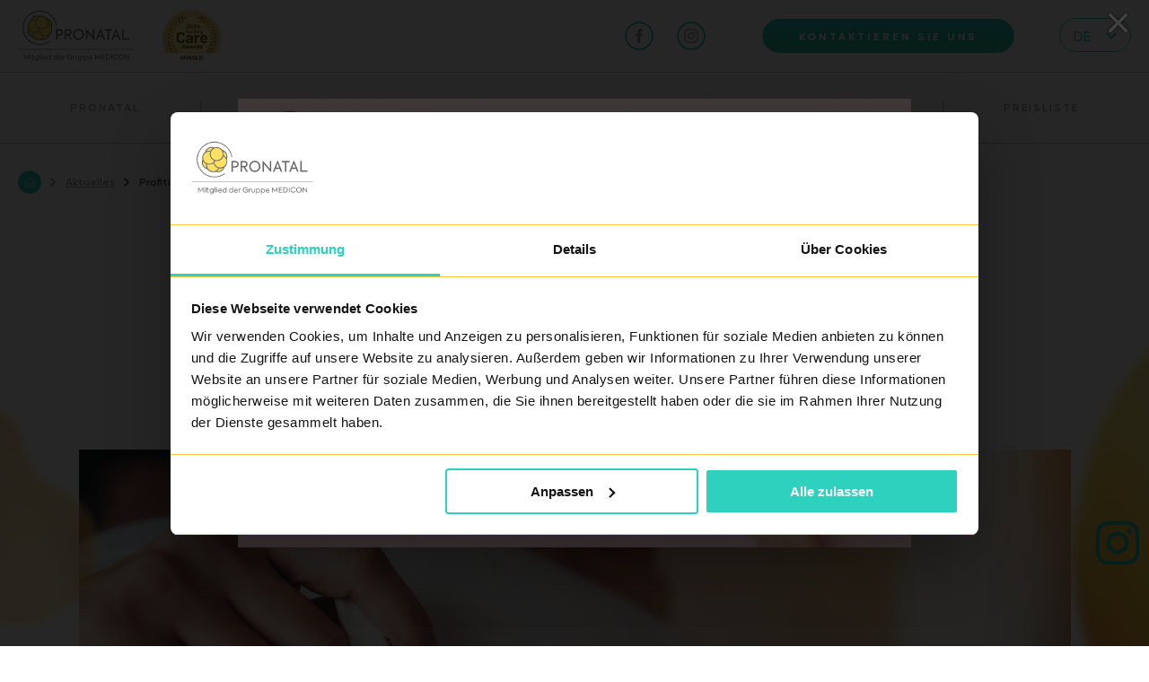

--- FILE ---
content_type: text/html; charset=utf-8
request_url: https://pronatal.cz/de/nachrichten/garantiepaketen-pronatal-plus
body_size: 16286
content:
<!DOCTYPE html>
<html lang="de">
	<head>
			<!-- Google Tag Manager -->
			<script>
				(function(w,d,s,l,i){ w[l]=w[l]||[];w[l].push({'gtm.start':
				new Date().getTime(),event:'gtm.js'});var f=d.getElementsByTagName(s)[0],
				j=d.createElement(s),dl=l!='dataLayer'?'&l='+l:'';j.async=true;j.src=
				'https://www.googletagmanager.com/gtm.js?id='+i+dl;f.parentNode.insertBefore(j,f);
				})(window,document,'script','dataLayer',"GTM-KFBN3NW");
			</script>
			<!-- End Google Tag Manager -->

		<meta charset="utf-8">
		<title>Garantiepaketen - PRONATAL Plus Prag 6 | PRONATAL</title>

		<link rel="alternate" href="https://pronatal.cz/cs" hreflang="x-default">
		<link rel="alternate" href="https://pronatal.cz/en" hreflang="EN">
		<link rel="alternate" href="https://pronatal.cz/it" hreflang="IT">
		<link rel="alternate" href="https://pronatal.cz/rs" hreflang="RS">
		<link rel="alternate" href="https://pronatal.cz/hr" hreflang="HR">
		<link rel="alternate" href="https://pronatal.cz/pl" hreflang="PL">
		<link rel="alternate" href="https://pronatal.cz/ua" hreflang="UA">
		<link rel="alternate" href="https://pronatal.cz/fr" hreflang="FR">

		<meta name="title" content="Garantiepaketen - PRONATAL Plus Prag 6 | PRONATAL">
		<meta name="description" content="Profitieren Sie von unseren Garantiepaketen - Exklusiv bei Pronatal Plus in Prag">
		<meta name="author" content="Apploud Digital">
		<meta name="robots" content="all">
		<meta name="viewport" content="width=device-width, initial-scale=1">
		<meta name="google-site-verification" content="e3ilLrXf-rLKsxnVHgfih9zZBJa6MedD_Lf3uzVEg6A">

				<meta property="og:title" content="Garantiepaketen - PRONATAL Plus Prag 6 | PRONATAL">
			<meta property="og:description" content="Profitieren Sie von unseren Garantiepaketen - Exklusiv bei Pronatal Plus in Prag">
			<meta property="og:type" content="website">
			<meta property="og:image" content="https://pronatal.cz/assets/img/og-de.jpg">
			<meta property="og:image:secure_url" content="https://pronatal.cz/assets/img/og-de.jpg">
			<meta property="og:image:type" content="image/jpg">
			<meta property="og:url" content="https://pronatal.cz/de/nachrichten/garantiepaketen-pronatal-plus">
			<meta property="og:site_name" content="Pronatal">

		<link rel="apple-touch-icon" sizes="180x180" href="/assets/img/favicon/apple-touch-icon.png">
		<link rel="icon" type="image/png" sizes="32x32" href="/assets/img/favicon/favicon-32x32.png">
		<link rel="icon" type="image/png" sizes="16x16" href="/assets/img/favicon/favicon-16x16.png">
		<link rel="manifest" href="/assets/img/favicon/site.webmanifest">
		<link rel="mask-icon" href="/assets/img/favicon/safari-pinned-tab.svg" color="#5bbad5">
		<meta name="msapplication-TileColor" content="#da532c">
		<meta name="theme-color" content="#ffdb63" media="(prefers-color-scheme: light)">
		<meta name="theme-color" content="#f9c940" media="(prefers-color-scheme: dark)">

		<link href="https://unpkg.com/aos@2.3.1/dist/aos.css" rel="stylesheet">
		<link href="/assets/css/fancybox.css" rel="stylesheet" media="all">
		<link href="/assets/css/main.min.css?f9f92dee1cfa2168892cff4497ef5a5e19b9c2aa" rel="stylesheet" media="all">

		<script src="/assets/js/libs/ua-parser.min.js"></script>
		<script src="/assets/js/libs/mobile-detect.min.js"></script>
		<script>
			Global = {"cookie":{"bar":"tre","name":"skeleton_cookie_bar"},"basePath":"","baseUri":"https://pronatal.cz","isLoggedIn":false};
			Global.UAParser = new UAParser();
			Global.isMobile = isMobile;
			Global.flashes = [];
			Global.locale = "de";
			Global.hash = window.location.hash;
			history.pushState("", document.title, window.location.pathname + window.location.search);
		</script>


			</head>
	<body class="page page--de">
			<!-- Google Tag Manager (noscript) -->
			<noscript><iframe src="https://www.googletagmanager.com/ns.html?id=GTM-KFBN3NW" height="0" width="0" style="display:none;visibility:hidden"></iframe></noscript>
			<!-- End Google Tag Manager (noscript) -->

		<div class="page__wrap">
			<div class="page__content">
				<header class="header">
					<div class="row row--full">
						<div class="header__inner column">
							<div class="header__header-logo">
								<a class="header__logo-link" href="/de/"><?xml version="1.0" encoding="UTF-8"?>
<svg id="a" xmlns="http://www.w3.org/2000/svg" xmlns:xlink="http://www.w3.org/1999/xlink" viewBox="0 0 604.72 261.8" class="header__logo">
    <defs>
        <style>
            .d{mask:url(#b);}.e{fill:#fff;}.f{fill:#686766;}.g,.h{fill:#666;}.h,.i{fill-rule:evenodd;}.i{fill:#ffe162;}
        </style>
        <mask id="b" width="604.72" height="271.07" maskUnits="userSpaceOnUse">
            <g id="c">
                <path d="M604.72,0H0V271.07H604.72V0Z" fill="#fff"/>
            </g>
        </mask>
    </defs>
    <g mask="#b">
        <g>
            <path d="M117.6,96.48c-5.96,10.9-17.54,18.24-30.83,18.31-19.38,.1-35.23-15.61-35.23-35.05s15.85-35.19,35.23-35.19c2.2,0,4.34,.2,6.43,.59-.87,1.59-1.62,3.26-2.24,5-1.37-.19-2.77-.29-4.19-.29-16.46,0-29.83,13.37-29.83,29.83s13.37,29.83,29.83,29.83c10.83,0,20.32-5.79,25.55-14.43,1.71,.6,3.47,1.08,5.29,1.42Z"
                  fill="#666" fill-rule="evenodd"/>
            <path d="M137.17,132.97c-5.48,11.16-16.86,18.96-30.14,19.55-19.36,.86-35.78-14.17-36.64-33.53-.12-2.73,.07-5.4,.55-7.97,0-.03,.02-.09,.02-.09l5.02,2.06s0,.06-.01,.1c-.27,1.84-.37,3.74-.28,5.67,.73,16.45,14.67,29.21,31.12,28.48,10.82-.48,20.05-6.68,24.88-15.55,1.73,.53,3.66,1.03,5.49,1.28Z"
                  fill="#666" fill-rule="evenodd"/>
            <path d="M158.47,67.86c10.9,5.96,18.31,17.54,18.31,30.84,0,19.38-15.74,35.12-35.12,35.12-16.24,0-29.93-11.05-33.93-26.04-.01-.05-.04-.16-.04-.16l4.54-4.08s.02,.13,.03,.19c2.4,14.07,14.66,24.79,29.4,24.79,16.46,0,29.83-13.37,29.83-29.83,0-10.83-5.74-20.3-14.39-25.53,.6-1.71,1.03-3.49,1.37-5.31Z"
                  fill="#666" fill-rule="evenodd"/>
            <path d="M123.84,26.9c19.38,0,35.12,15.74,35.12,35.12s-15.74,35.12-35.12,35.12-35.12-15.74-35.12-35.12,15.74-35.12,35.12-35.12Zm0,5.29c16.46,0,29.83,13.37,29.83,29.83s-13.36,29.83-29.83,29.83-29.83-13.37-29.83-29.83,13.36-29.83,29.83-29.83Z"
                  fill="#666" fill-rule="evenodd"/>
            <path d="M156.84,129.92l7.23-4.61s-.09,.37-.14,.56c-1.82,7.26-5.98,14.01-12.25,19.03-9.96,7.99-22.95,9.65-34.13,5.55-.25-.09-.74-.28-.74-.28l7.46-3.34s.31,.06,.46,.08c8.1,1.37,16.74-.59,23.65-6.13,3.58-2.87,6.32-6.4,8.19-10.27,.09-.19,.27-.58,.27-.58Z"
                  fill="#666" fill-rule="evenodd"/>
            <path d="M155.65,47.81l-4.34-7.39s.37,.1,.55,.16c7.18,2.09,13.78,6.48,18.57,12.93,7.62,10.24,8.81,23.29,4.3,34.31-.1,.24-.31,.73-.31,.73l-3.07-7.57s.07-.3,.1-.45c1.67-8.05,.02-16.75-5.26-23.86-2.74-3.68-6.16-6.55-9.97-8.56-.19-.1-.57-.29-.57-.29Z"
                  fill="#666" fill-rule="evenodd"/>
            <path d="M64.86,52.37c3.94-15.09,17.72-26.42,34.03-26.42,4.87,0,10.81,1.15,14.13,2.96-2.47,.83-5,1.81-7.19,3.14-2.16-.5-4.62-.81-6.93-.81-11.66,0-21.85,6.86-26.75,16.62-2.63,1.2-5.05,2.73-7.28,4.51Z"
                  fill="#666" fill-rule="evenodd"/>
            <path d="M77.15,137.87c-14.63-3.04-27.01-16.9-27.41-33.21-.12-4.87,1.39-12,3.12-15.36,.89,2.45,1.5,4.49,2.88,6.65-.45,2.18-.92,4.96-.95,7.72-.12,12.17,8.16,23.84,18.68,27.78,1.26,2.6,1.85,4.23,3.68,6.42h0Z"
                  fill="#666" fill-rule="evenodd"/>
            <path d="M72.12,47.85c6.8-12.91,20.45-19.06,34.14-16.16-5.61,3.46-10.13,7.89-13.21,13.62-7.38-1.32-14.36-.39-20.93,2.53Z"
                  fill="#ffe162" fill-rule="evenodd"/>
            <path d="M155.17,47.13c12.99,6.65,19.3,20.22,16.56,33.95-3.52-5.57-8-10.03-13.78-13.05,1.24-7.4,.22-14.37-2.78-20.9h0Z"
                  fill="#ffe162" fill-rule="evenodd"/>
            <path d="M156.81,130.35c-6.16,12.63-18.77,19.24-32.69,16.87,5.52-3.59,9.86-8.08,12.81-13.89,7.59,.92,13.52-.07,19.88-2.98Z"
                  fill="#ffe162" fill-rule="evenodd"/>
            <path d="M73.75,131.69c-13.98-5.75-22.14-20.71-18.09-35.49,2.88,5.47,9.19,12.11,15.64,15.03-1.25,7.37-.36,13.88,2.45,20.46h0Z"
                  fill="#ffe162" fill-rule="evenodd"/>
            <path d="M123.83,31.61c16.73,0,30.31,13.58,30.31,30.31s-13.58,30.31-30.31,30.31-30.31-13.58-30.31-30.31,13.58-30.31,30.31-30.31Z"
                  fill="#ffe162" fill-rule="evenodd"/>
            <path d="M108.07,107.41c3.11,11.97,12.39,21.47,24.23,24.9-5.22,9.14-15.07,15.31-26.34,15.31-16.73,0-30.31-13.58-30.31-30.31,0-1.43,.1-2.84,.29-4.22,3.36,1.07,6.95,1.65,10.66,1.65,8.08,0,15.53-2.74,21.46-7.33Z"
                  fill="#ffe162" fill-rule="evenodd"/>
            <path d="M157.3,72.61c8.9,5.28,14.87,14.99,14.87,26.08,0,16.73-13.58,30.31-30.31,30.31-14.99,0-27.45-10.9-29.88-25.19,2.08-2.21,3.88-4.69,5.33-7.38,2.11,.4,4.3,.61,6.53,.61,15.65,0,28.93-10.26,33.46-24.42h0Z"
                  fill="#ffe162" fill-rule="evenodd"/>
            <path d="M112.72,95.07c-5.27,8.96-15.01,14.98-26.15,14.98-16.73,0-30.31-13.58-30.31-30.31s13.58-30.31,30.31-30.31c1.57,0,3.11,.12,4.62,.35-1.43,3.81-2.21,7.93-2.21,12.24,0,15.35,9.95,28.4,23.74,33.05Z"
                  fill="#ffe162" fill-rule="evenodd"/>
            <path d="M160.5,159.09l1.82-1.23,2.46,3.64-1.82,1.23c-7.23,4.9-15.22,8.76-23.76,11.38-8.26,2.53-17.01,3.89-26.05,3.89-24.56,0-46.81-9.97-62.92-26.08-16.11-16.11-26.08-38.36-26.08-62.92s9.97-46.81,26.08-62.92C66.34,9.97,88.59,0,113.15,0c21.85,0,41.88,7.9,57.38,20.99,15.74,13.29,26.81,31.95,30.38,53.15l.36,2.17-4.34,.72-.36-2.17c-3.39-20.14-13.92-37.87-28.88-50.51-14.72-12.44-33.76-19.94-54.53-19.94-23.34,0-44.49,9.48-59.8,24.79-15.31,15.31-24.79,36.46-24.79,59.8s9.48,44.49,24.79,59.8c15.31,15.31,36.46,24.79,59.8,24.79,8.64,0,16.96-1.29,24.78-3.68,8.11-2.48,15.7-6.15,22.57-10.8h0Z"
                  fill="#666"/>
            <path d="M197.68,95.97h18.2c5.7,0,10.07,1.67,13.11,5.01,3,3.29,4.49,7.22,4.49,11.79s-1.57,8.64-4.71,11.93c-3.19,3.24-7.71,4.86-13.55,4.86h-10.17v20.85h-7.37v-54.44Zm7.37,26.74h10.31c3.39,0,6.03-.96,7.92-2.87,1.89-1.92,2.84-4.32,2.84-7.22,0-2.75-.87-5.06-2.61-6.92-1.74-1.87-4.14-2.8-7.18-2.8h-11.27v19.82Z"
                  fill="#666"/>
            <path d="M280.55,150.41h-9.06l-14.14-22.1h-7.51v22.1h-7.37v-54.44h18.49c5.45,0,9.65,1.62,12.6,4.86,2.99,3.14,4.49,6.92,4.49,11.35,0,3.68-1.12,6.97-3.35,9.87-2.23,2.9-5.34,4.79-9.32,5.67l15.17,22.69Zm-19.52-47.44h-11.2v18.42h9.72c3.54,0,6.25-.86,8.14-2.58,1.89-1.72,2.84-3.95,2.84-6.7s-.83-4.9-2.51-6.59c-1.67-1.69-4-2.54-7-2.54Z"
                  fill="#666"/>
            <path d="M285.56,123.52c0-7.96,2.75-14.68,8.25-20.18,5.55-5.55,12.18-8.32,19.89-8.32s14.34,2.78,19.89,8.32c5.55,5.55,8.32,12.18,8.32,19.89s-2.77,14.34-8.32,19.89c-5.55,5.45-12.25,8.18-20.11,8.18s-14.54-2.68-19.89-8.03c-5.35-5.35-8.03-11.94-8.03-19.74h0Zm48.69-.22c0-5.99-1.99-11-5.97-15.03-3.98-4.03-8.84-6.04-14.59-6.04s-10.53,2.04-14.51,6.11c-3.98,4.08-5.97,9.06-5.97,14.96s1.96,10.8,5.89,14.88c3.88,3.98,8.74,5.97,14.59,5.97s10.71-1.99,14.59-5.97c3.98-3.98,5.97-8.94,5.97-14.88Z"
                  fill="#666"/>
            <path d="M388.55,134.79v-38.82h7.29v54.44h-3.83l-32.63-38.6v38.6h-7.29v-54.44h3.32l33.15,38.82Z"
                  fill="#666"/>
            <path d="M451.38,150.41h-8.03l-5.53-14.14h-20.7l-5.52,14.14h-8.03l22.03-54.44h3.98l21.8,54.44Zm-16.06-21.07l-7.81-20.55-7.88,20.55h15.69Z"
                  fill="#666"/>
            <path d="M464.42,150.41v-47.29h-16.13v-7.15h39.63v7.15h-16.13v47.29h-7.37Z" fill="#666"/>
            <path d="M532.56,150.41h-8.03l-5.53-14.14h-20.7l-5.52,14.14h-8.03l22.03-54.44h3.98l21.81,54.44Zm-16.06-21.07l-7.81-20.55-7.88,20.55h15.69Z"
                  fill="#666"/>
            <path d="M576.98,150.41h-36.61v-54.44h7.37v47.29h29.25v7.15Z" fill="#666"/>
            <path d="M0,202.33H604.72v-2.3H0v2.3Z" fill="#666" fill-rule="evenodd"/>
        </g>
    </g>
    <path d="M34.61,253.56h-3.61v-26.79h1.67l11.59,17,11.46-17h1.8v26.79h-3.61v-18.16l-9.14,13.52h-1.03l-9.14-13.52v18.16Zm32.45-19.45v19.45h-3.48v-19.45h3.48Zm-1.67-2.83c-.77,0-1.29-.26-1.8-.64-.52-.51-.77-1.03-.77-1.8,0-.64,.26-1.29,.77-1.8,.52-.52,1.03-.64,1.8-.64,.64,0,1.29,.26,1.8,.64,.52,.51,.77,1.03,.77,1.67,0,.77-.26,1.29-.77,1.8-.52,.51-1.03,.77-1.8,.77Zm18.54,18.41l1.29,2.7c-1.42,1.03-3.09,1.68-5.15,1.68s-3.61-.64-4.64-1.93c-1.03-1.29-1.55-3.09-1.55-5.41v-9.66h-3.48v-2.96h3.48v-6.95h3.35v6.95h6.95v2.96h-6.95v9.92c0,2.57,1.03,3.86,3.22,3.86,1.16,0,2.32-.39,3.48-1.16Zm9.66-1.15c1.29,1.29,2.83,1.93,4.76,1.93s3.48-.64,4.76-1.93c1.29-1.29,1.93-2.96,1.93-4.89s-.64-3.6-1.93-4.89c-1.29-1.29-2.83-1.93-4.76-1.93s-3.48,.64-4.76,1.93c-1.29,1.29-1.93,2.83-1.93,4.89,.13,1.93,.77,3.61,1.93,4.89Zm11.2-11.98v-2.58h3.48v17.51c0,3.09-.9,5.67-2.83,7.47s-4.38,2.83-7.6,2.83-6.05-.9-8.63-2.7l1.67-2.7c2.19,1.55,4.38,2.32,6.95,2.32,2.19,0,3.86-.64,5.15-1.8s1.93-2.7,1.93-4.64v-1.54c-1.8,2.06-3.99,3.09-6.83,3.09s-5.15-.9-6.95-2.83c-1.8-1.93-2.83-4.38-2.83-7.21s.9-5.15,2.83-7.08c1.93-1.93,4.25-2.83,7.08-2.83,2.58-.26,4.89,.77,6.57,2.71Zm12.36-10.56h-3.48v27.43h3.48v-27.43Zm8.89,8.11v19.45h-3.48v-19.45h3.48Zm-1.67-2.83c-.77,0-1.29-.26-1.8-.64-.51-.51-.77-1.03-.77-1.8,0-.64,.26-1.29,.77-1.8,.51-.52,1.03-.64,1.8-.64,.64,0,1.29,.26,1.8,.64,.52,.51,.77,1.03,.77,1.67,0,.77-.26,1.29-.77,1.8-.64,.51-1.16,.77-1.8,.77Zm9.53,10.95h11.98c-.13-1.67-.64-2.96-1.8-3.99-1.03-1.03-2.45-1.55-3.99-1.55s-2.96,.52-4.12,1.55c-1.03,1.03-1.8,2.32-2.06,3.99Zm15.58,1.16c0,.26,0,.77-.13,1.8h-15.45c.26,1.67,1.03,3.09,2.19,4.12,1.16,1.03,2.71,1.54,4.64,1.54,1.16,0,2.32-.26,3.61-.64,1.29-.39,2.32-.9,3.22-1.54l1.55,2.7c-1.03,.77-2.32,1.42-3.74,1.93-1.54,.51-2.96,.77-4.51,.77-1.8,0-3.35-.26-4.64-.9-1.42-.64-2.45-1.42-3.22-2.32-.77-1.03-1.42-2.06-1.8-3.22-.39-1.16-.64-2.45-.64-3.73,0-2.96,.9-5.28,2.7-7.21,1.8-1.93,4.25-2.83,7.08-2.83s5.02,.9,6.7,2.71c1.55,1.42,2.45,3.86,2.45,6.82Zm19.7,.39c0-1.93-.64-3.61-1.8-4.89-1.16-1.42-2.83-2.06-4.76-2.06s-3.61,.64-4.76,2.06c-1.16,1.42-1.8,2.96-1.8,4.89s.64,3.61,1.8,5.02c1.29,1.42,2.83,2.06,4.76,2.06s3.61-.64,4.76-2.06c1.16-1.29,1.8-2.96,1.8-5.02Zm-.26-6.82v-10.82h3.48v27.43h-3.48v-2.7c-1.67,2.19-3.99,3.22-6.7,3.22s-5.15-1.03-7.08-2.96c-1.8-1.93-2.7-4.38-2.7-7.34s.9-5.28,2.7-7.21c1.8-1.93,4.12-2.96,6.95-2.96s5.02,1.16,6.83,3.35Zm33.22,6.82c0-1.93-.64-3.61-1.8-4.89-1.16-1.42-2.83-2.06-4.76-2.06s-3.61,.64-4.76,2.06c-1.16,1.42-1.8,2.96-1.8,4.89s.64,3.61,1.8,5.02c1.29,1.42,2.83,2.06,4.76,2.06s3.6-.64,4.76-2.06c1.29-1.29,1.8-2.96,1.8-5.02Zm-.26-6.82v-10.82h3.48v27.43h-3.48v-2.7c-1.67,2.19-3.99,3.22-6.7,3.22s-5.15-1.03-7.08-2.96c-1.8-1.93-2.71-4.38-2.71-7.34s.9-5.28,2.71-7.21c1.8-1.93,4.12-2.96,6.95-2.96s5.15,1.16,6.82,3.35Zm11.33,5.28h11.98c-.13-1.67-.64-2.96-1.8-3.99-1.03-1.03-2.45-1.55-3.99-1.55s-2.96,.52-4.12,1.55c-1.03,1.03-1.68,2.32-2.06,3.99Zm15.58,1.16c0,.26,0,.77-.13,1.8h-15.45c.26,1.67,1.03,3.09,2.19,4.12,1.16,1.03,2.71,1.54,4.64,1.54,1.16,0,2.32-.26,3.61-.64,1.29-.39,2.32-.9,3.22-1.54l1.55,2.7c-1.03,.77-2.32,1.42-3.74,1.93-1.55,.51-2.96,.77-4.64,.77-1.8,0-3.35-.26-4.64-.9-1.42-.64-2.45-1.42-3.22-2.32-.77-1.03-1.42-2.06-1.8-3.22-.39-1.16-.64-2.45-.64-3.73,0-2.96,.9-5.28,2.7-7.21,1.8-1.93,4.25-2.83,7.08-2.83s5.02,.9,6.7,2.71c1.8,1.42,2.57,3.86,2.57,6.82Zm7.6,10.17h-3.48v-19.45h3.35v2.83c1.16-2.19,2.96-3.35,5.54-3.35,.64,0,1.42,.13,2.32,.26l-.39,3.35c-.64-.26-1.42-.39-2.06-.39-1.55,0-2.83,.51-3.86,1.67-1.03,1.03-1.42,2.71-1.42,4.64v10.43Zm31.29,.39c-3.99,0-7.21-1.29-9.79-3.86-2.57-2.57-3.86-5.92-3.86-9.91s1.42-7.34,4.12-9.92c2.7-2.58,6.05-3.99,9.92-3.99,2.19,0,4.38,.39,6.31,1.29,2.06,.9,3.61,2.06,4.89,3.6l-2.58,2.32c-2.19-2.57-5.15-3.73-8.5-3.73-2.83,0-5.28,1.03-7.34,2.96-1.93,1.93-2.96,4.51-2.96,7.47s1.03,5.41,2.96,7.34c1.93,1.93,4.38,2.96,7.21,2.96,1.54,0,3.09-.39,4.64-1.03,1.55-.64,2.83-1.55,3.99-2.71v-5.28h-9.01v-3.35h12.36v10.3c-3.48,3.61-7.47,5.54-12.36,5.54Zm20.22-.39h-3.48v-19.45h3.35v2.83c1.16-2.19,2.96-3.35,5.54-3.35,.64,0,1.42,.13,2.32,.26l-.39,3.35c-.64-.26-1.42-.39-2.06-.39-1.55,0-2.83,.51-3.86,1.67-1.03,1.03-1.42,2.71-1.42,4.64v10.43Zm18.8,.39c-2.57,0-4.51-.77-6.05-2.19-1.55-1.55-2.32-3.48-2.32-6.05v-11.59h3.48v11.46c0,1.55,.39,2.83,1.29,3.74s2.06,1.42,3.6,1.42,2.71-.51,3.61-1.42c.9-.9,1.29-2.19,1.29-3.74v-11.46h3.48v11.59c0,2.58-.77,4.64-2.19,6.05-1.67,1.54-3.61,2.19-6.18,2.19Zm30.13-10.18c0-1.93-.64-3.61-1.8-4.89-1.29-1.42-2.83-2.06-4.76-2.06s-3.61,.64-4.77,2.06c-1.16,1.42-1.8,2.96-1.8,4.89s.64,3.61,1.8,5.02c1.29,1.42,2.83,2.06,4.77,2.06s3.61-.64,4.76-2.06c1.16-1.29,1.8-2.96,1.8-5.02Zm-6.31-10.17c2.83,0,5.15,1.03,6.95,2.96,1.8,2.06,2.83,4.38,2.83,7.21s-.9,5.28-2.83,7.21c-1.8,1.93-4.12,2.96-6.95,2.96s-5.15-1.16-6.95-3.35v10.82h-3.48v-27.43h3.48v2.96c1.93-2.19,4.12-3.35,6.95-3.35Zm30.52,10.17c0-1.93-.64-3.61-1.8-4.89-1.29-1.42-2.83-2.06-4.77-2.06s-3.61,.64-4.76,2.06c-1.16,1.42-1.8,2.96-1.8,4.89s.64,3.61,1.8,5.02c1.29,1.42,2.83,2.06,4.76,2.06s3.61-.64,4.77-2.06c1.29-1.29,1.8-2.96,1.8-5.02Zm-6.18-10.17c2.83,0,5.15,1.03,6.95,2.96,1.8,2.06,2.83,4.38,2.83,7.21s-.9,5.28-2.83,7.21c-1.8,1.93-4.12,2.96-6.95,2.96s-5.15-1.16-6.95-3.35v10.82h-3.48v-27.43h3.48v2.96c1.8-2.19,4.12-3.35,6.95-3.35Zm16.35,8.63h11.98c-.13-1.67-.64-2.96-1.8-3.99-1.03-1.03-2.45-1.55-3.99-1.55s-2.96,.52-4.12,1.55c-1.03,1.03-1.8,2.32-2.06,3.99Zm15.58,1.16c0,.26,0,.77-.13,1.8h-15.45c.26,1.67,1.03,3.09,2.19,4.12,1.16,1.03,2.71,1.54,4.64,1.54,1.16,0,2.32-.26,3.61-.64,1.29-.39,2.32-.9,3.22-1.54l1.55,2.7c-1.03,.77-2.32,1.42-3.74,1.93-1.54,.51-2.96,.77-4.51,.77-1.8,0-3.35-.26-4.64-.9-1.42-.64-2.45-1.42-3.22-2.32-.77-1.03-1.42-2.06-1.8-3.22-.39-1.16-.64-2.45-.64-3.73,0-2.96,.9-5.28,2.7-7.21,1.8-1.93,4.25-2.83,7.08-2.83s5.02,.9,6.7,2.71c1.55,1.42,2.45,3.86,2.45,6.82Zm17.39,10.17h-3.61v-26.79h1.8l11.46,17,11.59-17h1.8v26.79h-3.73v-18.16l-9.14,13.52h-1.03l-9.14-13.52v18.16Zm46.49,0h-16.74v-26.79h16.74v3.35h-13.14v8.11h12.11v3.35h-12.11v8.5h13.14v3.48Zm9.01-23.44v19.96h6.18c2.7,0,4.89-.9,6.44-2.83,1.54-1.8,2.32-4.25,2.32-7.21s-.77-5.28-2.32-7.08c-1.55-1.8-3.74-2.83-6.44-2.83h-6.18Zm5.92,23.44h-9.66v-26.79h9.92c3.73,0,6.82,1.16,9.01,3.61,2.19,2.45,3.35,5.67,3.35,9.79s-1.16,7.34-3.35,9.79c-2.19,2.32-5.28,3.61-9.27,3.61Zm21.51-26.79h-3.61v26.79h3.61v-26.79Zm18.8,27.17c-3.86,0-7.08-1.29-9.79-3.86-2.71-2.57-3.99-5.92-3.99-9.92s1.42-7.34,4.12-10.04c2.7-2.58,5.92-3.99,9.79-3.99,2.45,0,4.64,.51,6.7,1.67,2.06,1.03,3.61,2.45,4.76,4.25l-2.7,2.19c-2.32-3.09-5.15-4.64-8.76-4.64-2.83,0-5.28,1.03-7.21,2.96-1.93,1.93-2.96,4.51-2.96,7.47s1.03,5.41,2.96,7.34c1.93,1.93,4.38,2.83,7.34,2.83,1.8,0,3.48-.39,5.02-1.16,1.55-.77,2.83-1.93,3.99-3.35l2.58,2.19c-1.29,1.8-2.96,3.22-5.02,4.25-2.06,1.29-4.38,1.8-6.82,1.8Zm38.12-13.78c0-2.96-1.03-5.41-2.96-7.34-1.93-1.93-4.38-2.96-7.21-2.96s-5.15,1.03-7.21,2.96c-1.93,2.06-2.96,4.51-2.96,7.34s1.03,5.28,2.96,7.34c1.93,1.93,4.25,2.96,7.21,2.96s5.28-1.03,7.21-2.96c1.93-1.93,2.96-4.38,2.96-7.34Zm-23.95,.13c0-3.86,1.42-7.21,4.12-9.92,2.7-2.71,6.05-4.12,9.79-4.12s7.08,1.42,9.79,4.12c2.7,2.7,4.12,6.05,4.12,9.79s-1.42,7.08-4.12,9.79c-2.71,2.7-6.05,3.99-9.92,3.99s-7.21-1.29-9.79-3.99c-2.7-2.58-3.99-5.79-3.99-9.66Zm50.61,5.54v-19.06h3.61v26.79h-1.8l-16.1-19.06v19.06h-3.61v-26.79h1.67l16.23,19.06Z"
          fill="#686766"/>
</svg></a>
								<a href="https://pronatal.cz/de/nachrichten/Patientenversorgung-pronatal" target="_blank" class="header__logo-link header__logo-space">
									<img src="/assets/img/ferticility-care.png" alt="Ferticility care awards" class="header__award">
								</a>
							</div>
							<div class="header__right">
								<ul class="header__social-list">
									
									<li class="header__social-item ripple"><a href="https://www.facebook.com/pronatalde/" target="_blank" class="header__social-link"><svg width="8" height="16" viewBox="0 0 8 16" xmlns="http://www.w3.org/2000/svg" class="header__facebook"><path d="M7.30838944 7.99835877l-2.12923077.00164102-.00164103 7.79487181H2.256492V7.99999979H.30777405V5.31446133L2.256492 5.31282031l-.00328205-1.58194872c0-2.19241026.59405128-3.52574359 3.1745641-3.52574359h2.1505641v2.68717949H6.23269713c-1.00430769 0-1.05353846.37579487-1.05353846 1.0756923l-.00328205 1.34482052h2.41723076l-.28471794 2.68553846z" fill="#9A9A9A" fill-rule="evenodd"/></svg></a></li>
									<li class="header__social-item ripple"><a href="https://www.instagram.com/pronatalclinics/" target="_blank" class="header__social-link"><svg width="16" height="16" viewBox="0 0 16 16" xmlns="http://www.w3.org/2000/svg" class="header__instagram"><path d="M14.3449434 11.1502767c-.0352821.7597949-.161641 1.1725128-.2683077 1.4473846-.2617436.6793846-.8 1.2168205-1.4793846 1.4785641-.2748718.1074872-.6875898.2346667-1.4482052.2691282-.8213333.0369231-1.06748713.0451282-3.14912816.0451282-2.08164102 0-2.32779487-.0082051-3.14994871-.0451282-.75979488-.0344615-1.17251282-.161641-1.44738462-.2691282-.33887179-.1238974-.64492308-.3241025-.896-.5825641-.25928205-.2518974-.45784615-.5579487-.58338462-.896-.10666666-.2748718-.23384615-.6875897-.26830769-1.4473846-.03774359-.8221538-.0451282-1.06912819-.0451282-3.1499487 0-2.08164103.00738461-2.32779487.0451282-3.14994872.03446154-.75979487.16164103-1.17251282.26830769-1.44738461.12553847-.3388718.32410257-.64492308.58338462-.89682052.25107692-.25846153.55794872-.45784615.896-.5825641.2748718-.10666667.68758974-.23384615 1.44738462-.26830769.82215384-.03774359 1.06830769-.04512821 3.15076923-.04512821 2.08082051 0 2.32697434.00738462 3.14830764.04512821.7606154.03446154 1.1733334.16164102 1.4482052.26830769.3380513.12471795.6449231.32410257.896.5825641.2584615.25189744.4586666.55876923.5833846.89682052.1066667.27487179.2338461.68758974.2683077 1.44738461.0377436.82215385.0451282 1.06830769.0451282 3.14994872 0 2.08082051-.0073846 2.3277949-.0451282 3.1499487m1.4030769-6.36389742c-.0377436-.82953846-.1698461-1.39651282-.3618461-1.89210256-.1961026-.52020513-.5029744-.99117949-.8992821-1.38092308-.3897436-.3963077-.8607179-.70317949-1.3809231-.89928205-.4955897-.192-1.0625641-.32410256-1.8921025-.36184615C10.382687.21448184 10.11684082.2054562 8.00073826.2054562c-2.11774359 0-2.38358975.00902564-3.21394872.04676923-.83035898.03774359-1.39733333.16984615-1.89292308.36266666-.52020513.19528205-.99117949.50215385-1.38092308.89846154-.39630769.38892308-.70317948.86071795-.89846153 1.38092308-.19282052.49558974-.32492308 1.0625641-.36266667 1.89210256C.21407159 5.61755877.20586646 5.88340492.20586646 8.000328s.00820513 2.3819487.04594872 3.2139487c.0385641.828718.16984615 1.3956923.36266667 1.8912821.19610256.5202051.50297436.992.89846153 1.380923.38974359.3963077.86071795.7031795 1.38174359.8992821.49476924.192 1.06256411.3241026 1.89210257.3626667.83035897.036923 1.09620513.0467692 3.21394872.0467692 2.11692307 0 2.38194874-.0098462 3.21312824-.0467692.8295384-.0385641 1.3965128-.1706667 1.8921025-.3626667 1.0469744-.4053333 1.8740513-1.2324103 2.2802052-2.2802051.192-.4955898.3241025-1.0625641.3618461-1.8921026.0377436-.8311795.0475898-1.09620512.0475898-3.2131282s-.0098462-2.38276923-.0475898-3.21394872m-3.587282-1.88225641c-.5161026 0-.9353847.41846154-.9353847.9345641 0 .51692308.4192821.93538462.9353847.93538462.516923 0 .9362051-.41846154.9362051-.93538462 0-.51610256-.4192821-.9345641-.9362051-.9345641M8.00073826 10.5980716c-1.43589744 0-2.59856411-1.16266668-2.59856411-2.5977436 0-1.43507692 1.16266667-2.5985641 2.59856411-2.5985641 1.43425641 0 2.59774354 1.16348718 2.59774354 2.5985641s-1.16348713 2.5977436-2.59774354 2.5977436m0-6.60102565c-2.21210257 0-4.00328205 1.792-4.00328205 4.00328205 0 2.2104615 1.79117948 4.0024615 4.00328205 4.0024615 2.20964104 0 4.00246154-1.792 4.00246154-4.0024615 0-2.21128205-1.7928205-4.00328205-4.00246154-4.00328205" fill="#9A9A9A" fill-rule="evenodd"/></svg></a></li>
								</ul>
								<a class="btn btn--primary header__btn" href="/de/kontakt"><span>Kontaktieren Sie uns</span></a>
								<div class="lang">
									<div class="lang__inner" id="lang">
										<div class="lang__item lang__item--current" data-lang="toggle">DE <svg width=12px width="16" height="10" viewBox="0 0 16 10" xmlns="http://www.w3.org/2000/svg" class="CLASS_PLACEHOLDER"><path d="M14.13344 0L8.00018 6.2160878 1.86656 0 0 1.8921389 8.00018 10 16 1.8921389z" fill="#FFF" fill-rule="evenodd"/></svg></div>
										<ul class="lang__list">
											<li class="lang__item">
												<a href="/cs/">CZ</a>
											</li>
											<li class="lang__item">
												<a href="/en/">EN</a>
											</li>
											<li class="lang__item">
												<a href="/it/">IT</a>
											</li>
											<li class="lang__item">
												<a href="/rs/">RS</a>
											</li>
											<li class="lang__item">
												<a href="/hr/">HR</a>
											</li>
											<li class="lang__item">
												<a href="/pl/">PL</a>
											</li>
											<li class="lang__item">
												<a href="/ua/">UA</a>
											</li>
											<li class="lang__item">
												<a href="/fr/">FR</a>
											</li>
										</ul>
									</div>
								</div>
								<div class="hamburger">
									<span class="hamburger__line"></span>
									<span class="hamburger__line"></span>
									<span class="hamburger__line"></span>
								</div>
							</div>
						</div>
					</div>
				</header>
				<div id="overlay" class="overlay"></div>
				<nav class="nav">
					<div class="row row--full nav__row">
						<ul class="nav__list column">
									<li class="nav__list-item--order">
										<a class="nav__list-link" href="/de/kontakt">Kontaktieren Sie uns</a>
									</li>
									<li class="nav__list-item--hidden-on-desktop nav__list-item">
										<a class="nav__list-link" href="/de/preisliste">Preisliste</a>
									</li>
								<li class="nav__list-item">
									<a href="https://pronatal.cz/de/uber-pronatal" class="nav__list-link">Pronatal</a>
									<div class="nav-content">
										<div class="nav-content__bg">
											<div class="nav-content__left">
													<div class="nav-content__column">
														<div class="nav-content__inner">
															<h4 data-nav-toggle="trigger" class="nav-content__inner-heading nav-content__inner-heading--desktop">Pronatal <svg width="16" height="10" viewBox="0 0 16 10" xmlns="http://www.w3.org/2000/svg" class="nav-content__toggle"><path d="M14.13344 0L8.00018 6.2160878 1.86656 0 0 1.8921389 8.00018 10 16 1.8921389z" fill="#FFF" fill-rule="evenodd"/></svg></h4>
															<h4 data-nav-toggle="trigger" class="nav-content__inner-heading nav-content__inner-heading--mobile">Pronatal <svg width="16" height="10" viewBox="0 0 16 10" xmlns="http://www.w3.org/2000/svg" class="nav-content__toggle"><path d="M14.13344 0L8.00018 6.2160878 1.86656 0 0 1.8921389 8.00018 10 16 1.8921389z" fill="#FFF" fill-rule="evenodd"/></svg></h4>
																<div class="flex">
																<ul class="nav-content__list">
																	
																		<li class="nav-content__list-item">
																			<a href="https://pronatal.cz/de/warum-sie-uns-vertrauen-konnen"  class="nav-content__list-link"><svg width="4" height="4" viewBox="0 0 4 4" xmlns="http://www.w3.org/2000/svg" class="nav-content__icon"><defs><linearGradient x1="50%" y1="0%" x2="50%" y2="100%" id="f"><stop stop-color="#29CCCC" offset="0%"/><stop stop-color="#29CC96" offset="100%"/></linearGradient></defs><circle cx="2" cy="27" r="1.5" transform="translate(0 -25)" fill="url(#f)" stroke="#2DD1BD" fill-rule="evenodd"/></svg> Warum Sie uns vertrauen können</a>
																		</li>

																		<li class="nav-content__list-item">
																			<a href="https://pronatal.cz/de/g%C3%BCnstige-ivf-pakete"  class="nav-content__list-link"><svg width="4" height="4" viewBox="0 0 4 4" xmlns="http://www.w3.org/2000/svg" class="nav-content__icon"><defs><linearGradient x1="50%" y1="0%" x2="50%" y2="100%" id="f"><stop stop-color="#29CCCC" offset="0%"/><stop stop-color="#29CC96" offset="100%"/></linearGradient></defs><circle cx="2" cy="27" r="1.5" transform="translate(0 -25)" fill="url(#f)" stroke="#2DD1BD" fill-rule="evenodd"/></svg> Günstige ivf-pakete</a>
																		</li>

																		<li class="nav-content__list-item">
																			<a href="https://pronatal.cz/de/uber-pronatal"  class="nav-content__list-link"><svg width="4" height="4" viewBox="0 0 4 4" xmlns="http://www.w3.org/2000/svg" class="nav-content__icon"><defs><linearGradient x1="50%" y1="0%" x2="50%" y2="100%" id="f"><stop stop-color="#29CCCC" offset="0%"/><stop stop-color="#29CC96" offset="100%"/></linearGradient></defs><circle cx="2" cy="27" r="1.5" transform="translate(0 -25)" fill="url(#f)" stroke="#2DD1BD" fill-rule="evenodd"/></svg> Über Pronatal</a>
																		</li>

																		<li class="nav-content__list-item">
																			<a href="https://pronatal.cz/de/ihre-geschichten"  class="nav-content__list-link"><svg width="4" height="4" viewBox="0 0 4 4" xmlns="http://www.w3.org/2000/svg" class="nav-content__icon"><defs><linearGradient x1="50%" y1="0%" x2="50%" y2="100%" id="f"><stop stop-color="#29CCCC" offset="0%"/><stop stop-color="#29CC96" offset="100%"/></linearGradient></defs><circle cx="2" cy="27" r="1.5" transform="translate(0 -25)" fill="url(#f)" stroke="#2DD1BD" fill-rule="evenodd"/></svg> Ihre Geschichten und Referenzen</a>
																		</li>

																		<li class="nav-content__list-item">
																			<a href="https://pronatal.cz/de/spezialisten"  class="nav-content__list-link"><svg width="4" height="4" viewBox="0 0 4 4" xmlns="http://www.w3.org/2000/svg" class="nav-content__icon"><defs><linearGradient x1="50%" y1="0%" x2="50%" y2="100%" id="f"><stop stop-color="#29CCCC" offset="0%"/><stop stop-color="#29CC96" offset="100%"/></linearGradient></defs><circle cx="2" cy="27" r="1.5" transform="translate(0 -25)" fill="url(#f)" stroke="#2DD1BD" fill-rule="evenodd"/></svg> Unser Team</a>
																		</li>

																		<li class="nav-content__list-item">
																			<a href="https://pronatal.cz/de/zentren"  class="nav-content__list-link"><svg width="4" height="4" viewBox="0 0 4 4" xmlns="http://www.w3.org/2000/svg" class="nav-content__icon"><defs><linearGradient x1="50%" y1="0%" x2="50%" y2="100%" id="f"><stop stop-color="#29CCCC" offset="0%"/><stop stop-color="#29CC96" offset="100%"/></linearGradient></defs><circle cx="2" cy="27" r="1.5" transform="translate(0 -25)" fill="url(#f)" stroke="#2DD1BD" fill-rule="evenodd"/></svg> Unsere Zentren</a>
																		</li>
																</ul>
																<ul class="nav-content__list">
																	
																		<li class="nav-content__list-item">
																			<a href="https://pronatal.cz/de/impressum"  class="nav-content__list-link"><svg width="4" height="4" viewBox="0 0 4 4" xmlns="http://www.w3.org/2000/svg" class="nav-content__icon"><defs><linearGradient x1="50%" y1="0%" x2="50%" y2="100%" id="f"><stop stop-color="#29CCCC" offset="0%"/><stop stop-color="#29CC96" offset="100%"/></linearGradient></defs><circle cx="2" cy="27" r="1.5" transform="translate(0 -25)" fill="url(#f)" stroke="#2DD1BD" fill-rule="evenodd"/></svg> Impressum</a>
																		</li>
																</ul>
																</div>
														</div>
													</div>
													<div class="nav-content__column">
														<div class="nav-content__inner">
															<h4 data-nav-toggle="trigger" class="nav-content__inner-heading nav-content__inner-heading--desktop">Unsere Leistungen <svg width="16" height="10" viewBox="0 0 16 10" xmlns="http://www.w3.org/2000/svg" class="nav-content__toggle"><path d="M14.13344 0L8.00018 6.2160878 1.86656 0 0 1.8921389 8.00018 10 16 1.8921389z" fill="#FFF" fill-rule="evenodd"/></svg></h4>
															<h4 data-nav-toggle="trigger" class="nav-content__inner-heading nav-content__inner-heading--mobile">Unsere Leistungen <svg width="16" height="10" viewBox="0 0 16 10" xmlns="http://www.w3.org/2000/svg" class="nav-content__toggle"><path d="M14.13344 0L8.00018 6.2160878 1.86656 0 0 1.8921389 8.00018 10 16 1.8921389z" fill="#FFF" fill-rule="evenodd"/></svg></h4>
																<ul class="nav-content__list">
																	
																		<li class="nav-content__list-item">
																			<a href="https://pronatal.cz/de/methoden-der-assistierten-reproduktion"  class="nav-content__list-link"><svg width="4" height="4" viewBox="0 0 4 4" xmlns="http://www.w3.org/2000/svg" class="nav-content__icon"><defs><linearGradient x1="50%" y1="0%" x2="50%" y2="100%" id="f"><stop stop-color="#29CCCC" offset="0%"/><stop stop-color="#29CC96" offset="100%"/></linearGradient></defs><circle cx="2" cy="27" r="1.5" transform="translate(0 -25)" fill="url(#f)" stroke="#2DD1BD" fill-rule="evenodd"/></svg> Assistierte Reproduktion</a>
																		</li>

																		<li class="nav-content__list-item">
																			<a href="https://pronatal.cz/de/genetik"  class="nav-content__list-link"><svg width="4" height="4" viewBox="0 0 4 4" xmlns="http://www.w3.org/2000/svg" class="nav-content__icon"><defs><linearGradient x1="50%" y1="0%" x2="50%" y2="100%" id="f"><stop stop-color="#29CCCC" offset="0%"/><stop stop-color="#29CC96" offset="100%"/></linearGradient></defs><circle cx="2" cy="27" r="1.5" transform="translate(0 -25)" fill="url(#f)" stroke="#2DD1BD" fill-rule="evenodd"/></svg> Genetische Untersuchungn</a>
																		</li>
																</ul>
														</div>
													</div>
													<div class="nav-content__column">
														<div class="nav-content__inner">
															<h4 data-nav-toggle="trigger" class="nav-content__inner-heading nav-content__inner-heading--desktop">Das könnte Sie auch interessieren <svg width="16" height="10" viewBox="0 0 16 10" xmlns="http://www.w3.org/2000/svg" class="nav-content__toggle"><path d="M14.13344 0L8.00018 6.2160878 1.86656 0 0 1.8921389 8.00018 10 16 1.8921389z" fill="#FFF" fill-rule="evenodd"/></svg></h4>
															<h4 data-nav-toggle="trigger" class="nav-content__inner-heading nav-content__inner-heading--mobile">Das könnte Sie auch interessieren <svg width="16" height="10" viewBox="0 0 16 10" xmlns="http://www.w3.org/2000/svg" class="nav-content__toggle"><path d="M14.13344 0L8.00018 6.2160878 1.86656 0 0 1.8921389 8.00018 10 16 1.8921389z" fill="#FFF" fill-rule="evenodd"/></svg></h4>
																<ul class="nav-content__list">
																	
																		<li class="nav-content__list-item">
																			<a href="https://pronatal.cz/rabatt-200"  class="nav-content__list-link"><svg width="4" height="4" viewBox="0 0 4 4" xmlns="http://www.w3.org/2000/svg" class="nav-content__icon"><defs><linearGradient x1="50%" y1="0%" x2="50%" y2="100%" id="f"><stop stop-color="#29CCCC" offset="0%"/><stop stop-color="#29CC96" offset="100%"/></linearGradient></defs><circle cx="2" cy="27" r="1.5" transform="translate(0 -25)" fill="url(#f)" stroke="#2DD1BD" fill-rule="evenodd"/></svg> Rabatt 200 €</a>
																		</li>

																		<li class="nav-content__list-item">
																			<a href="https://pronatal.cz/de/themen"  class="nav-content__list-link"><svg width="4" height="4" viewBox="0 0 4 4" xmlns="http://www.w3.org/2000/svg" class="nav-content__icon"><defs><linearGradient x1="50%" y1="0%" x2="50%" y2="100%" id="f"><stop stop-color="#29CCCC" offset="0%"/><stop stop-color="#29CC96" offset="100%"/></linearGradient></defs><circle cx="2" cy="27" r="1.5" transform="translate(0 -25)" fill="url(#f)" stroke="#2DD1BD" fill-rule="evenodd"/></svg> Themen</a>
																		</li>

																		<li class="nav-content__list-item">
																			<a href="https://pronatal.cz/de/nachrichten"  class="nav-content__list-link"><svg width="4" height="4" viewBox="0 0 4 4" xmlns="http://www.w3.org/2000/svg" class="nav-content__icon"><defs><linearGradient x1="50%" y1="0%" x2="50%" y2="100%" id="f"><stop stop-color="#29CCCC" offset="0%"/><stop stop-color="#29CC96" offset="100%"/></linearGradient></defs><circle cx="2" cy="27" r="1.5" transform="translate(0 -25)" fill="url(#f)" stroke="#2DD1BD" fill-rule="evenodd"/></svg> Aktuelles</a>
																		</li>

																		<li class="nav-content__list-item">
																			<a href="https://pronatal.cz/de/blog"  class="nav-content__list-link"><svg width="4" height="4" viewBox="0 0 4 4" xmlns="http://www.w3.org/2000/svg" class="nav-content__icon"><defs><linearGradient x1="50%" y1="0%" x2="50%" y2="100%" id="f"><stop stop-color="#29CCCC" offset="0%"/><stop stop-color="#29CC96" offset="100%"/></linearGradient></defs><circle cx="2" cy="27" r="1.5" transform="translate(0 -25)" fill="url(#f)" stroke="#2DD1BD" fill-rule="evenodd"/></svg> Blog</a>
																		</li>

																		<li class="nav-content__list-item">
																			<a href="https://pronatal.cz/de/gdpr-info"  class="nav-content__list-link"><svg width="4" height="4" viewBox="0 0 4 4" xmlns="http://www.w3.org/2000/svg" class="nav-content__icon"><defs><linearGradient x1="50%" y1="0%" x2="50%" y2="100%" id="f"><stop stop-color="#29CCCC" offset="0%"/><stop stop-color="#29CC96" offset="100%"/></linearGradient></defs><circle cx="2" cy="27" r="1.5" transform="translate(0 -25)" fill="url(#f)" stroke="#2DD1BD" fill-rule="evenodd"/></svg> Patienteninformation</a>
																		</li>

																		<li class="nav-content__list-item">
																			<a href="https://pronatal.cz/de/zertifikate"  class="nav-content__list-link"><svg width="4" height="4" viewBox="0 0 4 4" xmlns="http://www.w3.org/2000/svg" class="nav-content__icon"><defs><linearGradient x1="50%" y1="0%" x2="50%" y2="100%" id="f"><stop stop-color="#29CCCC" offset="0%"/><stop stop-color="#29CC96" offset="100%"/></linearGradient></defs><circle cx="2" cy="27" r="1.5" transform="translate(0 -25)" fill="url(#f)" stroke="#2DD1BD" fill-rule="evenodd"/></svg> Zertifikate und Jahresbericht</a>
																		</li>

																		<li class="nav-content__list-item">
																			<a href="https://pronatal.cz/de/legislative"  class="nav-content__list-link"><svg width="4" height="4" viewBox="0 0 4 4" xmlns="http://www.w3.org/2000/svg" class="nav-content__icon"><defs><linearGradient x1="50%" y1="0%" x2="50%" y2="100%" id="f"><stop stop-color="#29CCCC" offset="0%"/><stop stop-color="#29CC96" offset="100%"/></linearGradient></defs><circle cx="2" cy="27" r="1.5" transform="translate(0 -25)" fill="url(#f)" stroke="#2DD1BD" fill-rule="evenodd"/></svg> Gesetzeslage</a>
																		</li>

																		<li class="nav-content__list-item">
																			<a href="https://pronatal.cz/de/kontakt-fur-presse-und-medien"  class="nav-content__list-link"><svg width="4" height="4" viewBox="0 0 4 4" xmlns="http://www.w3.org/2000/svg" class="nav-content__icon"><defs><linearGradient x1="50%" y1="0%" x2="50%" y2="100%" id="f"><stop stop-color="#29CCCC" offset="0%"/><stop stop-color="#29CC96" offset="100%"/></linearGradient></defs><circle cx="2" cy="27" r="1.5" transform="translate(0 -25)" fill="url(#f)" stroke="#2DD1BD" fill-rule="evenodd"/></svg> Kontakt für Presse und Medien</a>
																		</li>
																</ul>
														</div>
													</div>
											</div>

										</div>
									</div>
								</li>
								<li class="nav__list-item">
									<a href="https://pronatal.cz/de/kunstliche-befruchtung" class="nav__list-link">Künstliche Befruchtung</a>
									<div class="nav-content">
										<div class="nav-content__bg">
											<div class="nav-content__left">
													<div class="nav-content__column">
														<div class="nav-content__inner">
															<h4 data-nav-toggle="trigger" class="nav-content__inner-heading nav-content__inner-heading--desktop">Über künstliche Befruchtung <svg width="16" height="10" viewBox="0 0 16 10" xmlns="http://www.w3.org/2000/svg" class="nav-content__toggle"><path d="M14.13344 0L8.00018 6.2160878 1.86656 0 0 1.8921389 8.00018 10 16 1.8921389z" fill="#FFF" fill-rule="evenodd"/></svg></h4>
															<h4 data-nav-toggle="trigger" class="nav-content__inner-heading nav-content__inner-heading--mobile">Über künstliche Befruchtung <svg width="16" height="10" viewBox="0 0 16 10" xmlns="http://www.w3.org/2000/svg" class="nav-content__toggle"><path d="M14.13344 0L8.00018 6.2160878 1.86656 0 0 1.8921389 8.00018 10 16 1.8921389z" fill="#FFF" fill-rule="evenodd"/></svg></h4>
																<ul class="nav-content__list">
																	
																		<li class="nav-content__list-item">
																			<a href="https://pronatal.cz/de/kunstliche-befruchtung"  class="nav-content__list-link"><svg width="4" height="4" viewBox="0 0 4 4" xmlns="http://www.w3.org/2000/svg" class="nav-content__icon"><defs><linearGradient x1="50%" y1="0%" x2="50%" y2="100%" id="f"><stop stop-color="#29CCCC" offset="0%"/><stop stop-color="#29CC96" offset="100%"/></linearGradient></defs><circle cx="2" cy="27" r="1.5" transform="translate(0 -25)" fill="url(#f)" stroke="#2DD1BD" fill-rule="evenodd"/></svg> Wie verläuft die künstliche Befruchtung</a>
																		</li>

																		<li class="nav-content__list-item">
																			<a href="https://pronatal.cz/de/ihre-geschichten"  class="nav-content__list-link"><svg width="4" height="4" viewBox="0 0 4 4" xmlns="http://www.w3.org/2000/svg" class="nav-content__icon"><defs><linearGradient x1="50%" y1="0%" x2="50%" y2="100%" id="f"><stop stop-color="#29CCCC" offset="0%"/><stop stop-color="#29CC96" offset="100%"/></linearGradient></defs><circle cx="2" cy="27" r="1.5" transform="translate(0 -25)" fill="url(#f)" stroke="#2DD1BD" fill-rule="evenodd"/></svg> Ihre Geschichten und Referenzen</a>
																		</li>

																		<li class="nav-content__list-item">
																			<a href="https://pronatal.cz/de/faq/?categoryId=1"  class="nav-content__list-link"><svg width="4" height="4" viewBox="0 0 4 4" xmlns="http://www.w3.org/2000/svg" class="nav-content__icon"><defs><linearGradient x1="50%" y1="0%" x2="50%" y2="100%" id="f"><stop stop-color="#29CCCC" offset="0%"/><stop stop-color="#29CC96" offset="100%"/></linearGradient></defs><circle cx="2" cy="27" r="1.5" transform="translate(0 -25)" fill="url(#f)" stroke="#2DD1BD" fill-rule="evenodd"/></svg> Ihre häufigsten Fragen</a>
																		</li>

																		<li class="nav-content__list-item">
																			<a href="https://pronatal.cz/de/begriffswoerterbuch"  class="nav-content__list-link"><svg width="4" height="4" viewBox="0 0 4 4" xmlns="http://www.w3.org/2000/svg" class="nav-content__icon"><defs><linearGradient x1="50%" y1="0%" x2="50%" y2="100%" id="f"><stop stop-color="#29CCCC" offset="0%"/><stop stop-color="#29CC96" offset="100%"/></linearGradient></defs><circle cx="2" cy="27" r="1.5" transform="translate(0 -25)" fill="url(#f)" stroke="#2DD1BD" fill-rule="evenodd"/></svg> Begriffswörterbuch</a>
																		</li>

																		<li class="nav-content__list-item">
																			<a href="https://pronatal.cz/de/legislative"  class="nav-content__list-link"><svg width="4" height="4" viewBox="0 0 4 4" xmlns="http://www.w3.org/2000/svg" class="nav-content__icon"><defs><linearGradient x1="50%" y1="0%" x2="50%" y2="100%" id="f"><stop stop-color="#29CCCC" offset="0%"/><stop stop-color="#29CC96" offset="100%"/></linearGradient></defs><circle cx="2" cy="27" r="1.5" transform="translate(0 -25)" fill="url(#f)" stroke="#2DD1BD" fill-rule="evenodd"/></svg> Gesetzeslage</a>
																		</li>
																</ul>
														</div>
													</div>
													<div class="nav-content__column">
														<div class="nav-content__inner">
															<h4 data-nav-toggle="trigger" class="nav-content__inner-heading nav-content__inner-heading--desktop">Unfruchtbarkeit <svg width="16" height="10" viewBox="0 0 16 10" xmlns="http://www.w3.org/2000/svg" class="nav-content__toggle"><path d="M14.13344 0L8.00018 6.2160878 1.86656 0 0 1.8921389 8.00018 10 16 1.8921389z" fill="#FFF" fill-rule="evenodd"/></svg></h4>
															<h4 data-nav-toggle="trigger" class="nav-content__inner-heading nav-content__inner-heading--mobile">Unfruchtbarkeit <svg width="16" height="10" viewBox="0 0 16 10" xmlns="http://www.w3.org/2000/svg" class="nav-content__toggle"><path d="M14.13344 0L8.00018 6.2160878 1.86656 0 0 1.8921389 8.00018 10 16 1.8921389z" fill="#FFF" fill-rule="evenodd"/></svg></h4>
																<ul class="nav-content__list">
																	
																		<li class="nav-content__list-item">
																			<a href="https://pronatal.cz/de/ursachen-der-unfruchtbarkeit-frauen"  class="nav-content__list-link"><svg width="4" height="4" viewBox="0 0 4 4" xmlns="http://www.w3.org/2000/svg" class="nav-content__icon"><defs><linearGradient x1="50%" y1="0%" x2="50%" y2="100%" id="f"><stop stop-color="#29CCCC" offset="0%"/><stop stop-color="#29CC96" offset="100%"/></linearGradient></defs><circle cx="2" cy="27" r="1.5" transform="translate(0 -25)" fill="url(#f)" stroke="#2DD1BD" fill-rule="evenodd"/></svg> Unfruchtbarkeit bei Frauen</a>
																		</li>

																		<li class="nav-content__list-item">
																			<a href="https://pronatal.cz/de/ursachen-der-unfruchtbarkeit-maenner"  class="nav-content__list-link"><svg width="4" height="4" viewBox="0 0 4 4" xmlns="http://www.w3.org/2000/svg" class="nav-content__icon"><defs><linearGradient x1="50%" y1="0%" x2="50%" y2="100%" id="f"><stop stop-color="#29CCCC" offset="0%"/><stop stop-color="#29CC96" offset="100%"/></linearGradient></defs><circle cx="2" cy="27" r="1.5" transform="translate(0 -25)" fill="url(#f)" stroke="#2DD1BD" fill-rule="evenodd"/></svg> Unfruchtbarkeit des Mannes</a>
																		</li>

																		<li class="nav-content__list-item">
																			<a href="https://pronatal.cz/de/kunstliche-befruchtung/spermiogramm"  class="nav-content__list-link"><svg width="4" height="4" viewBox="0 0 4 4" xmlns="http://www.w3.org/2000/svg" class="nav-content__icon"><defs><linearGradient x1="50%" y1="0%" x2="50%" y2="100%" id="f"><stop stop-color="#29CCCC" offset="0%"/><stop stop-color="#29CC96" offset="100%"/></linearGradient></defs><circle cx="2" cy="27" r="1.5" transform="translate(0 -25)" fill="url(#f)" stroke="#2DD1BD" fill-rule="evenodd"/></svg> Spermiogramm</a>
																		</li>

																		<li class="nav-content__list-item">
																			<a href="https://pronatal.cz/de/kunstliche-befruchtung/amh"  class="nav-content__list-link"><svg width="4" height="4" viewBox="0 0 4 4" xmlns="http://www.w3.org/2000/svg" class="nav-content__icon"><defs><linearGradient x1="50%" y1="0%" x2="50%" y2="100%" id="f"><stop stop-color="#29CCCC" offset="0%"/><stop stop-color="#29CC96" offset="100%"/></linearGradient></defs><circle cx="2" cy="27" r="1.5" transform="translate(0 -25)" fill="url(#f)" stroke="#2DD1BD" fill-rule="evenodd"/></svg> AMH</a>
																		</li>
																</ul>
														</div>
													</div>
													<div class="nav-content__column">
														<div class="nav-content__inner">
															<h4 data-nav-toggle="trigger" class="nav-content__inner-heading nav-content__inner-heading--desktop">Assistierte Reproduktion <svg width="16" height="10" viewBox="0 0 16 10" xmlns="http://www.w3.org/2000/svg" class="nav-content__toggle"><path d="M14.13344 0L8.00018 6.2160878 1.86656 0 0 1.8921389 8.00018 10 16 1.8921389z" fill="#FFF" fill-rule="evenodd"/></svg></h4>
															<h4 data-nav-toggle="trigger" class="nav-content__inner-heading nav-content__inner-heading--mobile">Assistierte Reproduktion <svg width="16" height="10" viewBox="0 0 16 10" xmlns="http://www.w3.org/2000/svg" class="nav-content__toggle"><path d="M14.13344 0L8.00018 6.2160878 1.86656 0 0 1.8921389 8.00018 10 16 1.8921389z" fill="#FFF" fill-rule="evenodd"/></svg></h4>
																<ul class="nav-content__list">
																	
																		<li class="nav-content__list-item">
																			<a href="https://pronatal.cz/de/methoden-der-assistierten-reproduktion"  class="nav-content__list-link"><svg width="4" height="4" viewBox="0 0 4 4" xmlns="http://www.w3.org/2000/svg" class="nav-content__icon"><defs><linearGradient x1="50%" y1="0%" x2="50%" y2="100%" id="f"><stop stop-color="#29CCCC" offset="0%"/><stop stop-color="#29CC96" offset="100%"/></linearGradient></defs><circle cx="2" cy="27" r="1.5" transform="translate(0 -25)" fill="url(#f)" stroke="#2DD1BD" fill-rule="evenodd"/></svg> Methoden der assistierten Reproduktion</a>
																		</li>

																		<li class="nav-content__list-item">
																			<a href="https://pronatal.cz/de/kuenstliche-befruchtung/intrauterinni-inseminace"  class="nav-content__list-link"><svg width="4" height="4" viewBox="0 0 4 4" xmlns="http://www.w3.org/2000/svg" class="nav-content__icon"><defs><linearGradient x1="50%" y1="0%" x2="50%" y2="100%" id="f"><stop stop-color="#29CCCC" offset="0%"/><stop stop-color="#29CC96" offset="100%"/></linearGradient></defs><circle cx="2" cy="27" r="1.5" transform="translate(0 -25)" fill="url(#f)" stroke="#2DD1BD" fill-rule="evenodd"/></svg> IUI</a>
																		</li>

																		<li class="nav-content__list-item">
																			<a href="https://pronatal.cz/de/kuenstliche-befruchtung/ivf-in-vitro-fertilizace"  class="nav-content__list-link"><svg width="4" height="4" viewBox="0 0 4 4" xmlns="http://www.w3.org/2000/svg" class="nav-content__icon"><defs><linearGradient x1="50%" y1="0%" x2="50%" y2="100%" id="f"><stop stop-color="#29CCCC" offset="0%"/><stop stop-color="#29CC96" offset="100%"/></linearGradient></defs><circle cx="2" cy="27" r="1.5" transform="translate(0 -25)" fill="url(#f)" stroke="#2DD1BD" fill-rule="evenodd"/></svg> IVF</a>
																		</li>

																		<li class="nav-content__list-item">
																			<a href="https://pronatal.cz/de/eizellenspende"  class="nav-content__list-link"><svg width="4" height="4" viewBox="0 0 4 4" xmlns="http://www.w3.org/2000/svg" class="nav-content__icon"><defs><linearGradient x1="50%" y1="0%" x2="50%" y2="100%" id="f"><stop stop-color="#29CCCC" offset="0%"/><stop stop-color="#29CC96" offset="100%"/></linearGradient></defs><circle cx="2" cy="27" r="1.5" transform="translate(0 -25)" fill="url(#f)" stroke="#2DD1BD" fill-rule="evenodd"/></svg> Eizellspende und Samenspende</a>
																		</li>
																</ul>
														</div>
													</div>
													<div class="nav-content__column">
														<div class="nav-content__inner">
															<h4 data-nav-toggle="trigger" class="nav-content__inner-heading nav-content__inner-heading--desktop">Zusätzliche Laborverfahren <svg width="16" height="10" viewBox="0 0 16 10" xmlns="http://www.w3.org/2000/svg" class="nav-content__toggle"><path d="M14.13344 0L8.00018 6.2160878 1.86656 0 0 1.8921389 8.00018 10 16 1.8921389z" fill="#FFF" fill-rule="evenodd"/></svg></h4>
															<h4 data-nav-toggle="trigger" class="nav-content__inner-heading nav-content__inner-heading--mobile">Zusätzliche Laborverfahren <svg width="16" height="10" viewBox="0 0 16 10" xmlns="http://www.w3.org/2000/svg" class="nav-content__toggle"><path d="M14.13344 0L8.00018 6.2160878 1.86656 0 0 1.8921389 8.00018 10 16 1.8921389z" fill="#FFF" fill-rule="evenodd"/></svg></h4>
																<div class="flex">
																<ul class="nav-content__list">
																	
																		<li class="nav-content__list-item">
																			<a href="https://pronatal.cz/de/kuenstliche-befruchtung/tese-testicular-sperm-extraction"  class="nav-content__list-link"><svg width="4" height="4" viewBox="0 0 4 4" xmlns="http://www.w3.org/2000/svg" class="nav-content__icon"><defs><linearGradient x1="50%" y1="0%" x2="50%" y2="100%" id="f"><stop stop-color="#29CCCC" offset="0%"/><stop stop-color="#29CC96" offset="100%"/></linearGradient></defs><circle cx="2" cy="27" r="1.5" transform="translate(0 -25)" fill="url(#f)" stroke="#2DD1BD" fill-rule="evenodd"/></svg> TESE</a>
																		</li>

																		<li class="nav-content__list-item">
																			<a href="https://pronatal.cz/de/kuenstliche-befruchtung/mesa-microsurgical-epididymal-sperm-aspiration"  class="nav-content__list-link"><svg width="4" height="4" viewBox="0 0 4 4" xmlns="http://www.w3.org/2000/svg" class="nav-content__icon"><defs><linearGradient x1="50%" y1="0%" x2="50%" y2="100%" id="f"><stop stop-color="#29CCCC" offset="0%"/><stop stop-color="#29CC96" offset="100%"/></linearGradient></defs><circle cx="2" cy="27" r="1.5" transform="translate(0 -25)" fill="url(#f)" stroke="#2DD1BD" fill-rule="evenodd"/></svg> MESA</a>
																		</li>

																		<li class="nav-content__list-item">
																			<a href="https://pronatal.cz/de/kuenstliche-befruchtung/icsi-intracytoplazmaticka-injekce-spermii"  class="nav-content__list-link"><svg width="4" height="4" viewBox="0 0 4 4" xmlns="http://www.w3.org/2000/svg" class="nav-content__icon"><defs><linearGradient x1="50%" y1="0%" x2="50%" y2="100%" id="f"><stop stop-color="#29CCCC" offset="0%"/><stop stop-color="#29CC96" offset="100%"/></linearGradient></defs><circle cx="2" cy="27" r="1.5" transform="translate(0 -25)" fill="url(#f)" stroke="#2DD1BD" fill-rule="evenodd"/></svg> ICSI</a>
																		</li>

																		<li class="nav-content__list-item">
																			<a href="https://pronatal.cz/de/kuenstliche-befruchtung/picsi-intracytoplazmaticka-injekce-preselektovane-spermie"  class="nav-content__list-link"><svg width="4" height="4" viewBox="0 0 4 4" xmlns="http://www.w3.org/2000/svg" class="nav-content__icon"><defs><linearGradient x1="50%" y1="0%" x2="50%" y2="100%" id="f"><stop stop-color="#29CCCC" offset="0%"/><stop stop-color="#29CC96" offset="100%"/></linearGradient></defs><circle cx="2" cy="27" r="1.5" transform="translate(0 -25)" fill="url(#f)" stroke="#2DD1BD" fill-rule="evenodd"/></svg> PICSI</a>
																		</li>

																		<li class="nav-content__list-item">
																			<a href="https://pronatal.cz/de/embryo-monitoring"  class="nav-content__list-link"><svg width="4" height="4" viewBox="0 0 4 4" xmlns="http://www.w3.org/2000/svg" class="nav-content__icon"><defs><linearGradient x1="50%" y1="0%" x2="50%" y2="100%" id="f"><stop stop-color="#29CCCC" offset="0%"/><stop stop-color="#29CC96" offset="100%"/></linearGradient></defs><circle cx="2" cy="27" r="1.5" transform="translate(0 -25)" fill="url(#f)" stroke="#2DD1BD" fill-rule="evenodd"/></svg> Embryo monitoring</a>
																		</li>

																		<li class="nav-content__list-item">
																			<a href="https://pronatal.cz/de/kuenstliche-befruchtung/asistovany-hatching"  class="nav-content__list-link"><svg width="4" height="4" viewBox="0 0 4 4" xmlns="http://www.w3.org/2000/svg" class="nav-content__icon"><defs><linearGradient x1="50%" y1="0%" x2="50%" y2="100%" id="f"><stop stop-color="#29CCCC" offset="0%"/><stop stop-color="#29CC96" offset="100%"/></linearGradient></defs><circle cx="2" cy="27" r="1.5" transform="translate(0 -25)" fill="url(#f)" stroke="#2DD1BD" fill-rule="evenodd"/></svg> Assisted hatching</a>
																		</li>

																		<li class="nav-content__list-item">
																			<a href="https://pronatal.cz/de/kuenstliche-befruchtung"  class="nav-content__list-link"><svg width="4" height="4" viewBox="0 0 4 4" xmlns="http://www.w3.org/2000/svg" class="nav-content__icon"><defs><linearGradient x1="50%" y1="0%" x2="50%" y2="100%" id="f"><stop stop-color="#29CCCC" offset="0%"/><stop stop-color="#29CC96" offset="100%"/></linearGradient></defs><circle cx="2" cy="27" r="1.5" transform="translate(0 -25)" fill="url(#f)" stroke="#2DD1BD" fill-rule="evenodd"/></svg> Verlägerte Kultivierung</a>
																		</li>
																</ul>
																<ul class="nav-content__list">
																	
																		<li class="nav-content__list-item">
																			<a href="https://pronatal.cz/de/kuenstliche-befruchtung/kryokonzervace"  class="nav-content__list-link"><svg width="4" height="4" viewBox="0 0 4 4" xmlns="http://www.w3.org/2000/svg" class="nav-content__icon"><defs><linearGradient x1="50%" y1="0%" x2="50%" y2="100%" id="f"><stop stop-color="#29CCCC" offset="0%"/><stop stop-color="#29CC96" offset="100%"/></linearGradient></defs><circle cx="2" cy="27" r="1.5" transform="translate(0 -25)" fill="url(#f)" stroke="#2DD1BD" fill-rule="evenodd"/></svg> Kryokonservierung</a>
																		</li>

																		<li class="nav-content__list-item">
																			<a href="https://pronatal.cz/de/kuenstliche-befruchtung/vitrifikace"  class="nav-content__list-link"><svg width="4" height="4" viewBox="0 0 4 4" xmlns="http://www.w3.org/2000/svg" class="nav-content__icon"><defs><linearGradient x1="50%" y1="0%" x2="50%" y2="100%" id="f"><stop stop-color="#29CCCC" offset="0%"/><stop stop-color="#29CC96" offset="100%"/></linearGradient></defs><circle cx="2" cy="27" r="1.5" transform="translate(0 -25)" fill="url(#f)" stroke="#2DD1BD" fill-rule="evenodd"/></svg> Vitrifikation</a>
																		</li>

																		<li class="nav-content__list-item">
																			<a href="https://pronatal.cz/de/kuenstliche-befruchtung/embryoglue"  class="nav-content__list-link"><svg width="4" height="4" viewBox="0 0 4 4" xmlns="http://www.w3.org/2000/svg" class="nav-content__icon"><defs><linearGradient x1="50%" y1="0%" x2="50%" y2="100%" id="f"><stop stop-color="#29CCCC" offset="0%"/><stop stop-color="#29CC96" offset="100%"/></linearGradient></defs><circle cx="2" cy="27" r="1.5" transform="translate(0 -25)" fill="url(#f)" stroke="#2DD1BD" fill-rule="evenodd"/></svg> EmbryoGlue</a>
																		</li>

																		<li class="nav-content__list-item">
																			<a href="https://pronatal.cz/de/kuenstliche-befruchtung/microfluidic-sperm-sorting"  class="nav-content__list-link"><svg width="4" height="4" viewBox="0 0 4 4" xmlns="http://www.w3.org/2000/svg" class="nav-content__icon"><defs><linearGradient x1="50%" y1="0%" x2="50%" y2="100%" id="f"><stop stop-color="#29CCCC" offset="0%"/><stop stop-color="#29CC96" offset="100%"/></linearGradient></defs><circle cx="2" cy="27" r="1.5" transform="translate(0 -25)" fill="url(#f)" stroke="#2DD1BD" fill-rule="evenodd"/></svg> Microfluidic Sperm Sorting</a>
																		</li>

																		<li class="nav-content__list-item">
																			<a href="https://pronatal.cz/de/kuenstliche-befruchtung/reprognostics"  class="nav-content__list-link"><svg width="4" height="4" viewBox="0 0 4 4" xmlns="http://www.w3.org/2000/svg" class="nav-content__icon"><defs><linearGradient x1="50%" y1="0%" x2="50%" y2="100%" id="f"><stop stop-color="#29CCCC" offset="0%"/><stop stop-color="#29CC96" offset="100%"/></linearGradient></defs><circle cx="2" cy="27" r="1.5" transform="translate(0 -25)" fill="url(#f)" stroke="#2DD1BD" fill-rule="evenodd"/></svg> REPROgnostics</a>
																		</li>

																		<li class="nav-content__list-item">
																			<a href="https://pronatal.cz/de/era-test"  class="nav-content__list-link"><svg width="4" height="4" viewBox="0 0 4 4" xmlns="http://www.w3.org/2000/svg" class="nav-content__icon"><defs><linearGradient x1="50%" y1="0%" x2="50%" y2="100%" id="f"><stop stop-color="#29CCCC" offset="0%"/><stop stop-color="#29CC96" offset="100%"/></linearGradient></defs><circle cx="2" cy="27" r="1.5" transform="translate(0 -25)" fill="url(#f)" stroke="#2DD1BD" fill-rule="evenodd"/></svg> ERA-Test</a>
																		</li>
																</ul>
																</div>
														</div>
													</div>
													<div class="nav-content__column">
														<div class="nav-content__inner">
															<h4 data-nav-toggle="trigger" class="nav-content__inner-heading nav-content__inner-heading--desktop">Social freezing <svg width="16" height="10" viewBox="0 0 16 10" xmlns="http://www.w3.org/2000/svg" class="nav-content__toggle"><path d="M14.13344 0L8.00018 6.2160878 1.86656 0 0 1.8921389 8.00018 10 16 1.8921389z" fill="#FFF" fill-rule="evenodd"/></svg></h4>
															<h4 data-nav-toggle="trigger" class="nav-content__inner-heading nav-content__inner-heading--mobile">Social freezing <svg width="16" height="10" viewBox="0 0 16 10" xmlns="http://www.w3.org/2000/svg" class="nav-content__toggle"><path d="M14.13344 0L8.00018 6.2160878 1.86656 0 0 1.8921389 8.00018 10 16 1.8921389z" fill="#FFF" fill-rule="evenodd"/></svg></h4>
																<ul class="nav-content__list">
																	
																		<li class="nav-content__list-item">
																			<a href="https://pronatal.cz/de/social-freezing"  class="nav-content__list-link"><svg width="4" height="4" viewBox="0 0 4 4" xmlns="http://www.w3.org/2000/svg" class="nav-content__icon"><defs><linearGradient x1="50%" y1="0%" x2="50%" y2="100%" id="f"><stop stop-color="#29CCCC" offset="0%"/><stop stop-color="#29CC96" offset="100%"/></linearGradient></defs><circle cx="2" cy="27" r="1.5" transform="translate(0 -25)" fill="url(#f)" stroke="#2DD1BD" fill-rule="evenodd"/></svg> Über social freezing</a>
																		</li>
																</ul>
														</div>
													</div>
											</div>

										</div>
									</div>
								</li>
								<li class="nav__list-item">
									<a href="https://pronatal.cz/de/genetik" class="nav__list-link">Genetik</a>
									<div class="nav-content">
										<div class="nav-content__bg">
											<div class="nav-content__left">
													<div class="nav-content__column">
														<div class="nav-content__inner">
															<h4 data-nav-toggle="trigger" class="nav-content__inner-heading nav-content__inner-heading--desktop">Genetik <svg width="16" height="10" viewBox="0 0 16 10" xmlns="http://www.w3.org/2000/svg" class="nav-content__toggle"><path d="M14.13344 0L8.00018 6.2160878 1.86656 0 0 1.8921389 8.00018 10 16 1.8921389z" fill="#FFF" fill-rule="evenodd"/></svg></h4>
															<h4 data-nav-toggle="trigger" class="nav-content__inner-heading nav-content__inner-heading--mobile">Genetik <svg width="16" height="10" viewBox="0 0 16 10" xmlns="http://www.w3.org/2000/svg" class="nav-content__toggle"><path d="M14.13344 0L8.00018 6.2160878 1.86656 0 0 1.8921389 8.00018 10 16 1.8921389z" fill="#FFF" fill-rule="evenodd"/></svg></h4>
																<ul class="nav-content__list">
																	
																		<li class="nav-content__list-item">
																			<a href="https://pronatal.cz/de/genetik"  class="nav-content__list-link"><svg width="4" height="4" viewBox="0 0 4 4" xmlns="http://www.w3.org/2000/svg" class="nav-content__icon"><defs><linearGradient x1="50%" y1="0%" x2="50%" y2="100%" id="f"><stop stop-color="#29CCCC" offset="0%"/><stop stop-color="#29CC96" offset="100%"/></linearGradient></defs><circle cx="2" cy="27" r="1.5" transform="translate(0 -25)" fill="url(#f)" stroke="#2DD1BD" fill-rule="evenodd"/></svg> Wie es funktioniert</a>
																		</li>
																</ul>
														</div>
													</div>
													<div class="nav-content__column">
														<div class="nav-content__inner">
															<h4 data-nav-toggle="trigger" class="nav-content__inner-heading nav-content__inner-heading--desktop">Genetische Untersuchung eines Paars <svg width="16" height="10" viewBox="0 0 16 10" xmlns="http://www.w3.org/2000/svg" class="nav-content__toggle"><path d="M14.13344 0L8.00018 6.2160878 1.86656 0 0 1.8921389 8.00018 10 16 1.8921389z" fill="#FFF" fill-rule="evenodd"/></svg></h4>
															<h4 data-nav-toggle="trigger" class="nav-content__inner-heading nav-content__inner-heading--mobile">Genetische Untersuchung eines Paars <svg width="16" height="10" viewBox="0 0 16 10" xmlns="http://www.w3.org/2000/svg" class="nav-content__toggle"><path d="M14.13344 0L8.00018 6.2160878 1.86656 0 0 1.8921389 8.00018 10 16 1.8921389z" fill="#FFF" fill-rule="evenodd"/></svg></h4>
																<ul class="nav-content__list">
																	
																		<li class="nav-content__list-item">
																			<a href="https://pronatal.cz/de/genetische-untersuchung"  class="nav-content__list-link"><svg width="4" height="4" viewBox="0 0 4 4" xmlns="http://www.w3.org/2000/svg" class="nav-content__icon"><defs><linearGradient x1="50%" y1="0%" x2="50%" y2="100%" id="f"><stop stop-color="#29CCCC" offset="0%"/><stop stop-color="#29CC96" offset="100%"/></linearGradient></defs><circle cx="2" cy="27" r="1.5" transform="translate(0 -25)" fill="url(#f)" stroke="#2DD1BD" fill-rule="evenodd"/></svg> Präkonzeptionelle genetische Untersuchung vom Paar</a>
																		</li>

																		<li class="nav-content__list-item">
																			<a href="https://pronatal.cz/de/genetic-compatibility-test"  class="nav-content__list-link"><svg width="4" height="4" viewBox="0 0 4 4" xmlns="http://www.w3.org/2000/svg" class="nav-content__icon"><defs><linearGradient x1="50%" y1="0%" x2="50%" y2="100%" id="f"><stop stop-color="#29CCCC" offset="0%"/><stop stop-color="#29CC96" offset="100%"/></linearGradient></defs><circle cx="2" cy="27" r="1.5" transform="translate(0 -25)" fill="url(#f)" stroke="#2DD1BD" fill-rule="evenodd"/></svg> Test der genetischen Kompatibilität</a>
																		</li>
																</ul>
														</div>
													</div>
													<div class="nav-content__column">
														<div class="nav-content__inner">
															<h4 data-nav-toggle="trigger" class="nav-content__inner-heading nav-content__inner-heading--desktop">Genetische Untersuchung von Embryos <svg width="16" height="10" viewBox="0 0 16 10" xmlns="http://www.w3.org/2000/svg" class="nav-content__toggle"><path d="M14.13344 0L8.00018 6.2160878 1.86656 0 0 1.8921389 8.00018 10 16 1.8921389z" fill="#FFF" fill-rule="evenodd"/></svg></h4>
															<h4 data-nav-toggle="trigger" class="nav-content__inner-heading nav-content__inner-heading--mobile">Genetische Untersuchung von Embryos <svg width="16" height="10" viewBox="0 0 16 10" xmlns="http://www.w3.org/2000/svg" class="nav-content__toggle"><path d="M14.13344 0L8.00018 6.2160878 1.86656 0 0 1.8921389 8.00018 10 16 1.8921389z" fill="#FFF" fill-rule="evenodd"/></svg></h4>
																<ul class="nav-content__list">
																	
																		<li class="nav-content__list-item">
																			<a href="https://pronatal.cz/de/pgt"  class="nav-content__list-link"><svg width="4" height="4" viewBox="0 0 4 4" xmlns="http://www.w3.org/2000/svg" class="nav-content__icon"><defs><linearGradient x1="50%" y1="0%" x2="50%" y2="100%" id="f"><stop stop-color="#29CCCC" offset="0%"/><stop stop-color="#29CC96" offset="100%"/></linearGradient></defs><circle cx="2" cy="27" r="1.5" transform="translate(0 -25)" fill="url(#f)" stroke="#2DD1BD" fill-rule="evenodd"/></svg> PGT</a>
																		</li>
																</ul>
														</div>
													</div>
											</div>

										</div>
									</div>
								</li>
								<li class="nav__list-item">
									<a href="https://pronatal.cz/de/zentren" class="nav__list-link">Ärzte und Zentren</a>
									<div class="nav-content">
										<div class="nav-content__bg">
											<div class="nav-content__left">
													<div class="nav-content__column">
														<div class="nav-content__inner">
															<h4 data-nav-toggle="trigger" class="nav-content__inner-heading nav-content__inner-heading--desktop">Team pronatal <svg width="16" height="10" viewBox="0 0 16 10" xmlns="http://www.w3.org/2000/svg" class="nav-content__toggle"><path d="M14.13344 0L8.00018 6.2160878 1.86656 0 0 1.8921389 8.00018 10 16 1.8921389z" fill="#FFF" fill-rule="evenodd"/></svg></h4>
															<h4 data-nav-toggle="trigger" class="nav-content__inner-heading nav-content__inner-heading--mobile">Team pronatal <svg width="16" height="10" viewBox="0 0 16 10" xmlns="http://www.w3.org/2000/svg" class="nav-content__toggle"><path d="M14.13344 0L8.00018 6.2160878 1.86656 0 0 1.8921389 8.00018 10 16 1.8921389z" fill="#FFF" fill-rule="evenodd"/></svg></h4>
																<ul class="nav-content__list">
																	
																		<li class="nav-content__list-item">
																			<a href="https://pronatal.cz/de/spezialisten"  class="nav-content__list-link"><svg width="4" height="4" viewBox="0 0 4 4" xmlns="http://www.w3.org/2000/svg" class="nav-content__icon"><defs><linearGradient x1="50%" y1="0%" x2="50%" y2="100%" id="f"><stop stop-color="#29CCCC" offset="0%"/><stop stop-color="#29CC96" offset="100%"/></linearGradient></defs><circle cx="2" cy="27" r="1.5" transform="translate(0 -25)" fill="url(#f)" stroke="#2DD1BD" fill-rule="evenodd"/></svg> Unser team</a>
																		</li>
																</ul>
														</div>
													</div>
													<div class="nav-content__column">
														<div class="nav-content__inner">
															<h4 data-nav-toggle="trigger" class="nav-content__inner-heading nav-content__inner-heading--desktop">Sie können in Ihrer Sprache sprechen <svg width="16" height="10" viewBox="0 0 16 10" xmlns="http://www.w3.org/2000/svg" class="nav-content__toggle"><path d="M14.13344 0L8.00018 6.2160878 1.86656 0 0 1.8921389 8.00018 10 16 1.8921389z" fill="#FFF" fill-rule="evenodd"/></svg></h4>
															<h4 data-nav-toggle="trigger" class="nav-content__inner-heading nav-content__inner-heading--mobile">Sie können in Ihrer Sprache sprechen <svg width="16" height="10" viewBox="0 0 16 10" xmlns="http://www.w3.org/2000/svg" class="nav-content__toggle"><path d="M14.13344 0L8.00018 6.2160878 1.86656 0 0 1.8921389 8.00018 10 16 1.8921389z" fill="#FFF" fill-rule="evenodd"/></svg></h4>
																<ul class="nav-content__list">
																	
																		<li class="nav-content__list-item">
																			<a href="https://pronatal.cz/de/zentren"  class="nav-content__list-link"><svg width="4" height="4" viewBox="0 0 4 4" xmlns="http://www.w3.org/2000/svg" class="nav-content__icon"><defs><linearGradient x1="50%" y1="0%" x2="50%" y2="100%" id="f"><stop stop-color="#29CCCC" offset="0%"/><stop stop-color="#29CC96" offset="100%"/></linearGradient></defs><circle cx="2" cy="27" r="1.5" transform="translate(0 -25)" fill="url(#f)" stroke="#2DD1BD" fill-rule="evenodd"/></svg> Liste der Zentren</a>
																		</li>

																		<li class="nav-content__list-item">
																			<a href="https://pronatal.cz/de/zentren/pronatal-nord"  class="nav-content__list-link"><svg width="4" height="4" viewBox="0 0 4 4" xmlns="http://www.w3.org/2000/svg" class="nav-content__icon"><defs><linearGradient x1="50%" y1="0%" x2="50%" y2="100%" id="f"><stop stop-color="#29CCCC" offset="0%"/><stop stop-color="#29CC96" offset="100%"/></linearGradient></defs><circle cx="2" cy="27" r="1.5" transform="translate(0 -25)" fill="url(#f)" stroke="#2DD1BD" fill-rule="evenodd"/></svg> PRONATAL Nord (Teplitz)</a>
																		</li>

																		<li class="nav-content__list-item">
																			<a href="https://pronatal.cz/de/zentren/pronatal-plus"  class="nav-content__list-link"><svg width="4" height="4" viewBox="0 0 4 4" xmlns="http://www.w3.org/2000/svg" class="nav-content__icon"><defs><linearGradient x1="50%" y1="0%" x2="50%" y2="100%" id="f"><stop stop-color="#29CCCC" offset="0%"/><stop stop-color="#29CC96" offset="100%"/></linearGradient></defs><circle cx="2" cy="27" r="1.5" transform="translate(0 -25)" fill="url(#f)" stroke="#2DD1BD" fill-rule="evenodd"/></svg> PRONATAL Plus (Prag 6)</a>
																		</li>

																		<li class="nav-content__list-item">
																			<a href="https://pronatal.cz/de/zentren/pronatal-spa"  class="nav-content__list-link"><svg width="4" height="4" viewBox="0 0 4 4" xmlns="http://www.w3.org/2000/svg" class="nav-content__icon"><defs><linearGradient x1="50%" y1="0%" x2="50%" y2="100%" id="f"><stop stop-color="#29CCCC" offset="0%"/><stop stop-color="#29CC96" offset="100%"/></linearGradient></defs><circle cx="2" cy="27" r="1.5" transform="translate(0 -25)" fill="url(#f)" stroke="#2DD1BD" fill-rule="evenodd"/></svg> PRONATAL Spa (Karlsbad)</a>
																		</li>

																		<li class="nav-content__list-item">
																			<a href="https://pronatal.cz/de/zentren/pronatal-repro"  class="nav-content__list-link"><svg width="4" height="4" viewBox="0 0 4 4" xmlns="http://www.w3.org/2000/svg" class="nav-content__icon"><defs><linearGradient x1="50%" y1="0%" x2="50%" y2="100%" id="f"><stop stop-color="#29CCCC" offset="0%"/><stop stop-color="#29CC96" offset="100%"/></linearGradient></defs><circle cx="2" cy="27" r="1.5" transform="translate(0 -25)" fill="url(#f)" stroke="#2DD1BD" fill-rule="evenodd"/></svg> PRONATAL Repro (Budweis)</a>
																		</li>

																		<li class="nav-content__list-item">
																			<a href="https://pronatal.cz/de/zentren/pronatal-sanatorium"  class="nav-content__list-link"><svg width="4" height="4" viewBox="0 0 4 4" xmlns="http://www.w3.org/2000/svg" class="nav-content__icon"><defs><linearGradient x1="50%" y1="0%" x2="50%" y2="100%" id="f"><stop stop-color="#29CCCC" offset="0%"/><stop stop-color="#29CC96" offset="100%"/></linearGradient></defs><circle cx="2" cy="27" r="1.5" transform="translate(0 -25)" fill="url(#f)" stroke="#2DD1BD" fill-rule="evenodd"/></svg> PRONATAL Sanatorium (Prag 4)</a>
																		</li>
																</ul>
														</div>
													</div>
													<div class="nav-content__column">
														<div class="nav-content__inner">
															<h4 data-nav-toggle="trigger" class="nav-content__inner-heading nav-content__inner-heading--desktop">Sie können andere Sprachen sprechen <svg width="16" height="10" viewBox="0 0 16 10" xmlns="http://www.w3.org/2000/svg" class="nav-content__toggle"><path d="M14.13344 0L8.00018 6.2160878 1.86656 0 0 1.8921389 8.00018 10 16 1.8921389z" fill="#FFF" fill-rule="evenodd"/></svg></h4>
															<h4 data-nav-toggle="trigger" class="nav-content__inner-heading nav-content__inner-heading--mobile">Sie können andere Sprachen sprechen <svg width="16" height="10" viewBox="0 0 16 10" xmlns="http://www.w3.org/2000/svg" class="nav-content__toggle"><path d="M14.13344 0L8.00018 6.2160878 1.86656 0 0 1.8921389 8.00018 10 16 1.8921389z" fill="#FFF" fill-rule="evenodd"/></svg></h4>
																<ul class="nav-content__list">
																	
																		<li class="nav-content__list-item">
																			<a href="https://pronatal.cz/en/center/pronatal-kolin"  class="nav-content__list-link"><svg width="4" height="4" viewBox="0 0 4 4" xmlns="http://www.w3.org/2000/svg" class="nav-content__icon"><defs><linearGradient x1="50%" y1="0%" x2="50%" y2="100%" id="f"><stop stop-color="#29CCCC" offset="0%"/><stop stop-color="#29CC96" offset="100%"/></linearGradient></defs><circle cx="2" cy="27" r="1.5" transform="translate(0 -25)" fill="url(#f)" stroke="#2DD1BD" fill-rule="evenodd"/></svg> PRONATAL Kolín (Kolín)</a>
																		</li>

																		<li class="nav-content__list-item">
																			<a href="https://pronatal.cz/en/center/pronatal-ostrava"  class="nav-content__list-link"><svg width="4" height="4" viewBox="0 0 4 4" xmlns="http://www.w3.org/2000/svg" class="nav-content__icon"><defs><linearGradient x1="50%" y1="0%" x2="50%" y2="100%" id="f"><stop stop-color="#29CCCC" offset="0%"/><stop stop-color="#29CC96" offset="100%"/></linearGradient></defs><circle cx="2" cy="27" r="1.5" transform="translate(0 -25)" fill="url(#f)" stroke="#2DD1BD" fill-rule="evenodd"/></svg> PRONATAL Ostrava (Ostrava)</a>
																		</li>

																		<li class="nav-content__list-item">
																			<a href="https://pronatal.cz/en/center/centre-for-prenatal-diagnostics"  class="nav-content__list-link"><svg width="4" height="4" viewBox="0 0 4 4" xmlns="http://www.w3.org/2000/svg" class="nav-content__icon"><defs><linearGradient x1="50%" y1="0%" x2="50%" y2="100%" id="f"><stop stop-color="#29CCCC" offset="0%"/><stop stop-color="#29CC96" offset="100%"/></linearGradient></defs><circle cx="2" cy="27" r="1.5" transform="translate(0 -25)" fill="url(#f)" stroke="#2DD1BD" fill-rule="evenodd"/></svg> Centre for Prenatal Diagnostics (Prague 4)</a>
																		</li>
																</ul>
														</div>
													</div>
													<div class="nav-content__column">
														<div class="nav-content__inner">
															<h4 data-nav-toggle="trigger" class="nav-content__inner-heading nav-content__inner-heading--desktop">UNSERE ZENTREN IM AUSLAND <svg width="16" height="10" viewBox="0 0 16 10" xmlns="http://www.w3.org/2000/svg" class="nav-content__toggle"><path d="M14.13344 0L8.00018 6.2160878 1.86656 0 0 1.8921389 8.00018 10 16 1.8921389z" fill="#FFF" fill-rule="evenodd"/></svg></h4>
															<h4 data-nav-toggle="trigger" class="nav-content__inner-heading nav-content__inner-heading--mobile">UNSERE ZENTREN IM AUSLAND <svg width="16" height="10" viewBox="0 0 16 10" xmlns="http://www.w3.org/2000/svg" class="nav-content__toggle"><path d="M14.13344 0L8.00018 6.2160878 1.86656 0 0 1.8921389 8.00018 10 16 1.8921389z" fill="#FFF" fill-rule="evenodd"/></svg></h4>
																<ul class="nav-content__list">
																	
																		<li class="nav-content__list-item">
																			<a href="https://pronatal.rs/rs/centra/pronatal-beograd"  class="nav-content__list-link"><svg width="4" height="4" viewBox="0 0 4 4" xmlns="http://www.w3.org/2000/svg" class="nav-content__icon"><defs><linearGradient x1="50%" y1="0%" x2="50%" y2="100%" id="f"><stop stop-color="#29CCCC" offset="0%"/><stop stop-color="#29CC96" offset="100%"/></linearGradient></defs><circle cx="2" cy="27" r="1.5" transform="translate(0 -25)" fill="url(#f)" stroke="#2DD1BD" fill-rule="evenodd"/></svg> PRONATAL Belgrad</a>
																		</li>

																		<li class="nav-content__list-item">
																			<a href="https://www.medico-s.com/sh/centra/medico-s"  class="nav-content__list-link"><svg width="4" height="4" viewBox="0 0 4 4" xmlns="http://www.w3.org/2000/svg" class="nav-content__icon"><defs><linearGradient x1="50%" y1="0%" x2="50%" y2="100%" id="f"><stop stop-color="#29CCCC" offset="0%"/><stop stop-color="#29CC96" offset="100%"/></linearGradient></defs><circle cx="2" cy="27" r="1.5" transform="translate(0 -25)" fill="url(#f)" stroke="#2DD1BD" fill-rule="evenodd"/></svg> Medico-s Banjaluka</a>
																		</li>

																		<li class="nav-content__list-item">
																			<a href="https://miapoliklinika.hr/"  class="nav-content__list-link"><svg width="4" height="4" viewBox="0 0 4 4" xmlns="http://www.w3.org/2000/svg" class="nav-content__icon"><defs><linearGradient x1="50%" y1="0%" x2="50%" y2="100%" id="f"><stop stop-color="#29CCCC" offset="0%"/><stop stop-color="#29CC96" offset="100%"/></linearGradient></defs><circle cx="2" cy="27" r="1.5" transform="translate(0 -25)" fill="url(#f)" stroke="#2DD1BD" fill-rule="evenodd"/></svg> MIA Poliklinik Rijeka</a>
																		</li>

																		<li class="nav-content__list-item">
																			<a href="https://ivf.hr/hr/centra/poliklinika-ivf"  class="nav-content__list-link"><svg width="4" height="4" viewBox="0 0 4 4" xmlns="http://www.w3.org/2000/svg" class="nav-content__icon"><defs><linearGradient x1="50%" y1="0%" x2="50%" y2="100%" id="f"><stop stop-color="#29CCCC" offset="0%"/><stop stop-color="#29CC96" offset="100%"/></linearGradient></defs><circle cx="2" cy="27" r="1.5" transform="translate(0 -25)" fill="url(#f)" stroke="#2DD1BD" fill-rule="evenodd"/></svg> Poliklinik IVF Zagreb</a>
																		</li>
																</ul>
														</div>
													</div>
											</div>

										</div>
									</div>
								</li>
								<li class="nav__list-item">
									<a href="https://pronatal.cz/de/preisliste/komplette-preisliste" class="nav__list-link">Preisliste</a>
									<div class="nav-content">
										<div class="nav-content__bg">
											<div class="nav-content__left">
											</div>

										</div>
									</div>
								</li>
						</ul>
					</div>
				</nav>
				<div class="nav-margin">
					
<div class="row row--full">
    <div class="path">
        <a href="/de/" class="path__house"><svg width="12" height="11" viewBox="0 0 12 11" xmlns="http://www.w3.org/2000/svg" class="path__house-icon"><path d="M10.3651954 4.7503094c-.1722842 0-.3116668.1379691-.3116668.3085059v4.9124083H7.5589972V7.2894134c0-.8503156-.6993062-1.5425293-1.5589325-1.5425293-.8596263 0-1.5589325.6922137-1.5589325 1.5425293v2.6818102H1.94660082V5.0588153c0-.1705368-.13938269-.3085059-.31166686-.3085059-.17228418 0-.31166687.1379691-.31166687.3085059v5.2215063c0 .1699447.13938269.3079137.31166687.3079137H4.752799c.1639093 0 .2979081-.1255341.3104705-.2842281.0005982-.0071057.0011964-.0148035.0011964-.0236856v-2.990316c0-.5104263.4199427-.9261098.9355988-.9261098s.9355988.4156835.9355988.9261098v2.990316c0 .0088821.0005982.0159878.0011964.0236856.0125624.158694.1465612.2842281.3104705.2842281h3.117865c.1722842 0 .3116669-.137969.3116669-.3079137V5.0588153c0-.1705368-.1393827-.3085059-.3116669-.3085059m1.5074866-.5678639L6.184313.05995436c-.1094722-.07993915-.2590244-.07993915-.3684967 0L.12744739 4.1824455c-.13878447.1006641-.16869492.2937023-.06759761.4316713.10229373.1367848.29730985.166984.43609433.0663199L6.0000647.69176964l5.5041206 3.98866706c.0556334.0402656.1196418.0592142.1836501.0592142.0963117 0 .1908287-.0438185.251846-.1255341.1016955-.137969.0717851-.3310072-.0669994-.4316713" fill="#FFF" fill-rule="evenodd"/></svg></a>

                <a href="/de/nachrichten" class="path__link"><svg width="7" height="11" viewBox="0 0 7 11" xmlns="http://www.w3.org/2000/svg" class="path__icon"><path d="M0 8.958397l3.8850548-3.833284L0 1.291603 1.1825868.125 6.25 5.125113 1.1825868 10.125z" fill="#9F9F9F" fill-rule="evenodd"/></svg>Aktuelles</a>
                <a href="#" class="path__link path__link--active"><svg width="7" height="11" viewBox="0 0 7 11" xmlns="http://www.w3.org/2000/svg" class="path__icon"><path d="M0 8.958397l3.8850548-3.833284L0 1.291603 1.1825868.125 6.25 5.125113 1.1825868 10.125z" fill="#9F9F9F" fill-rule="evenodd"/></svg>Profitieren Sie von unseren Garantiepaketen - exklusiv bei PRONATAL Plus in Prag</a>
    </div>
</div>
<section class="heading-perex">
    <div class="row">
        <div class="column text--center">
            <h1 class="heading-perex__heading">Profitieren Sie von unseren Garantiepaketen - exklusiv bei PRONATAL Plus in Prag</h1>
        </div>
    </div>
</section>

<main class="news-detail">
    <div class="row">
        <div class="column">
            <picture>
                <img src="/upload/news/nrya4o4k1r-Snimek-obrazovky-2020-02-10-v-11.27.01.png" alt="Profitieren Sie von unseren Garantiepaketen - exklusiv bei PRONATAL Plus in Prag" class="news-detail__img">
            </picture>
            <div class="news-detail__inner redactor">
                <p>Haben Sie gewusst, dass Sie bei einer Eizellespende im <strong><a href="https://pronatal.cz/de/zentrieren/pronatal-plus">Pronatal Plus</a> </strong>Garantiepakete in Anspruch nehmen können?&nbsp;<strong>Pronatal Plus</strong> hat für Sie <strong>2 Garantiepakete</strong> vorbereitet.</p>
<h2>Was garantieren wir Ihnen?&nbsp;</h2>
<p></p>
<p>Bei der Eizellspende suchen wir eine passende Spenderin nach Ihren Wünschen und Angaben aus. Diese Spenderin stimmen wir mit Ihnen ab. Nach der Punktion der Spenderin befruchten wir alle gewonnenen Eizellen mit dem Sperma Ihres Partners.&nbsp;</p>
<p>Nach vier- bis fünftätiger Kultivierung erfolgt das Einsetzen von einem oder zwei Embryonen. Alle überzähligen Embryonen werden für weitere Kryoembryoversuche eingefroren.</p>
<p>Während der Kultivierung entwickeln sich jedoch nicht alle Embryonen bis zur transferfähigen Qualität. Etwa 30 Prozent aller Paare haben am Ende der Kultivierung nur einen oder zwei Embryonen zum Einsetzen. Wenn Sie sich diesen einen oder zwei einsetzen lassen und nach 14 Tagen keine Schwangerschaft zustande kommt, müssen diese Paare dann wieder mit einer neuen Therapie beginnen. Wenn sie jedoch ein Garantiepaket haben, bieten wir ihnen eine neue Spenderin an. Nach der Abstimmung bereiten wir diese Spenderin vor und führen die Eizellentnahme und Kultivierung der Embryonen durch – <strong>alles auf unsere Kosten</strong>. Sie bezahlen beim Einsetzen lediglich 900 EUR für den Kryoembryotransfer und nicht die ganze Therapie.</p>
<p>Die Voraussetzung für ein Garantiepaket ist ein mindestens <strong>suboptimales Spermiogramm</strong>, bei dem wir die Spermien einfrieren können.</p>
<p><em>Möchten Sie mehr erfahren? Schreiben Sie uns oder rufen Sie an. Wir werden Sie gerne beraten.</em></p>
<p><div class="button-price-box"><div class="button-price-box__price"><strong class="button-price-box__title">Preis</strong><span class="button-price-box__value">Garantieprogramm Eizellspende</span></div><div class="button-price-box__buttons"><a href="https://pronatal.cz/de/preisliste/garantieprogramm-eizellspende#pricelist" class="btn btn--secondary"><span>Preisliste</span></a><a href="https://pronatal.cz/de/kontakt/ich-mochte-buchen?clinicId=16" class="btn btn--primary"><span>Kontaktieren Sie uns</span></a></div></div></p>
            </div>
        </div>
    </div>
</main>

						<img src="/assets/img/bubbles/bubble1.png" class="bubble" importance="low">
						<img src="/assets/img/bubbles/bubble2.png" class="bubble" importance="low">
						<img src="/assets/img/bubbles/bubble3.png" class="bubble" importance="low">
						<img src="/assets/img/bubbles/bubble4.png" class="bubble" importance="low">
						<img src="/assets/img/bubbles/bubble5.png" class="bubble" importance="low">
						<img src="/assets/img/bubbles/bubble6.png" class="bubble" importance="low">
						<img src="/assets/img/bubbles/bubble-blur.png" class="bubble" importance="low">
						<img src="/assets/img/bubbles/bubble1.png" importance="low" class="bubble">
				</div>
			</div>
			<footer class="footer">
				<div class="row desktop-only">
					<div class="column">
						<h3>Unsere Arbeitsstäten sind zertifiziert</h3>
						<p class="footer__paragraph footer__paragraph--medium">
						
						Die Pronatalzentren garantieren Servicequalität. Zertifikate und Akkreditierung bitte hier <a href='/de/zertifikate' class='footer__link footer__link-darkest'>hier</a> einsehen.
						</p>
					</div>
				</div>
				<div class="row row--with-borders">
					<div class="column desktop-only">
						<div class="footer__inner footer__inner--first">
							<h3>Wir sind Mitglied der Gruppe MEDICON</h3>
							<div class="footer__content">
								<p class="footer__paragraph footer__paragraph--dark">
									Die Gruppe MEDICON gehört zu dem größten Betreiber von ambulanten Gesundheitsdiensten in Prag.
								</p>
								<p class="footer__paragraph">
									Die Arbeitsstätten befinden sich in den Stadtbezirken Prag 4, Prag 9 und Prag 10 und beschäftigen über 300 Ärzte in mehr als 50 Fachgebieten.
								</p>
								<ul class="footer__list footer__list--bottom">
									<li class="footer__list-item"><a class="footer__list-link" href="/de/kontakt-fur-presse-und-medien">Kontakt für Presse und Medien</a></li>
								</ul>
							</div>
						</div>
					</div>
					<div class="column">
						<div class="footer__inner footer__inner--second">
							<h3 class="footer__heading" data-dropdown="trigger">Wichtige links <svg width="16" height="10" viewBox="0 0 16 10" xmlns="http://www.w3.org/2000/svg" class="footer__dropdown"><path d="M14.13344 0L8.00018 6.2160878 1.86656 0 0 1.8921389 8.00018 10 16 1.8921389z" fill="#FFF" fill-rule="evenodd"/></svg></h3>
							<div class="footer__content" data-dropdown="content">
								<ul class="footer__list">
									<li class="footer__list-item">
																					<a href="https://pronatal.cz/de/eizellenspende" class="footer__list-link">Eizellspende</a>
									</li>
									<li class="footer__list-item">
																					<a href="https://pronatal.cz/de/methoden-der-assistierten-reproduktion" class="footer__list-link">Reproduktionsmedizin</a>
									</li>
									<li class="footer__list-item">
																					<a href="https://pronatal.cz/de/zentren" class="footer__list-link">Kinderwunschklinik tschechien</a>
									</li>
									<li class="footer__list-item">
																					<a href="https://pronatal.cz/de/eizellenspende" class="footer__list-link">Eizellspende tschechien</a>
									</li>
									<li class="footer__list-item">
																					<a href="https://pronatal.cz/de/kunstliche-befruchtung" class="footer__list-link">Künstliche Befruchtung</a>
									</li>
									<li class="footer__list-item">
																					<a href="https://pronatal.cz/de/begriffswoerterbuch" class="footer__list-link">Wörterbuch der Begriffe</a>
									</li>
									<li class="footer__list-item">
																					<a href="https://pronatal.cz/de/zertifikate" class="footer__list-link">Zertifikate und Jahresbericht</a>
									</li>
									<li class="footer__list-item">
																					<a href="https://pronatal.cz/de/gdpr-info" class="footer__list-link">Patienteninformation</a>
									</li>
									<li class="footer__list-item">
																					<a href="https://pronatal.cz/de/kontakt" class="footer__list-link">Kontakt</a>
									</li>
									<li class="footer__list-item">
																					<a href="https://pronatal.cz/de/kuenstliche-befruchtung/ivf-in-vitro-fertilizace" class="footer__list-link">IVF</a>
									</li>
								</ul>
							</div>
						</div>
					</div>
					<div class="column">
						<div class="footer__inner footer__inner--second">
							<h3 class="footer__heading" data-dropdown="trigger">Unsere Zentren <svg width="16" height="10" viewBox="0 0 16 10" xmlns="http://www.w3.org/2000/svg" class="footer__dropdown"><path d="M14.13344 0L8.00018 6.2160878 1.86656 0 0 1.8921389 8.00018 10 16 1.8921389z" fill="#FFF" fill-rule="evenodd"/></svg></h3>
							<div class="footer__content" data-dropdown="content">
								<ul class="footer__list">
									<li class="footer__list-item">
																					<a href="https://pronatal.cz/de/zentren/pronatal-nord" class="footer__list-link">TEPLITZ - PRONATAL NORD</a>
									</li>
									<li class="footer__list-item">
																					<a href="https://pronatal.cz/de/zentren/pronatal-plus" class="footer__list-link">PRAG 6 - PRONATAL PLUS</a>
									</li>
									<li class="footer__list-item">
																					<a href="https://pronatal.cz/de/zentren/pronatal-spa" class="footer__list-link">KARLSBAD - PRONATAL SPA</a>
									</li>
									<li class="footer__list-item">
																					<a href="https://pronatal.cz/de/zentren/pronatal-repro" class="footer__list-link">BUDWEIS - PRONATAL REPRO</a>
									</li>
									<li class="footer__list-item">
																					<a href="https://pronatal.cz/de/zentren/pronatal-sanatorium" class="footer__list-link">PRAG 4 - PRONATAL SANATORIUM</a>
									</li>
									<li class="footer__list-item">
										
											<a href="https://www.gyncentrum.com/en/" target="_blank" class="footer__list-link">GYNCENTRUM</a>
									</li>
								</ul>
									<div class="footer__cta">
										<a class="btn footer__btn" href="/de/kontakt"><span>Kontakt</span></a>
										<ul class="footer__social-list">
											
											<li class="footer__social-item ripple ripple--footer"><a href="https://www.facebook.com/pronatalde" target="_blank" class="footer__social-link"><svg width="8" height="16" viewBox="0 0 8 16" xmlns="http://www.w3.org/2000/svg" class="footer__facebook"><path d="M7.30838944 7.99835877l-2.12923077.00164102-.00164103 7.79487181H2.256492V7.99999979H.30777405V5.31446133L2.256492 5.31282031l-.00328205-1.58194872c0-2.19241026.59405128-3.52574359 3.1745641-3.52574359h2.1505641v2.68717949H6.23269713c-1.00430769 0-1.05353846.37579487-1.05353846 1.0756923l-.00328205 1.34482052h2.41723076l-.28471794 2.68553846z" fill="#9A9A9A" fill-rule="evenodd"/></svg></a></li>
											<li class="footer__social-item ripple ripple--footer"><a href="https://www.instagram.com/pronatalclinics/" target="_blank" class="footer__social-link"><svg width="16" height="16" viewBox="0 0 16 16" xmlns="http://www.w3.org/2000/svg" class="footer__instagram"><path d="M14.3449434 11.1502767c-.0352821.7597949-.161641 1.1725128-.2683077 1.4473846-.2617436.6793846-.8 1.2168205-1.4793846 1.4785641-.2748718.1074872-.6875898.2346667-1.4482052.2691282-.8213333.0369231-1.06748713.0451282-3.14912816.0451282-2.08164102 0-2.32779487-.0082051-3.14994871-.0451282-.75979488-.0344615-1.17251282-.161641-1.44738462-.2691282-.33887179-.1238974-.64492308-.3241025-.896-.5825641-.25928205-.2518974-.45784615-.5579487-.58338462-.896-.10666666-.2748718-.23384615-.6875897-.26830769-1.4473846-.03774359-.8221538-.0451282-1.06912819-.0451282-3.1499487 0-2.08164103.00738461-2.32779487.0451282-3.14994872.03446154-.75979487.16164103-1.17251282.26830769-1.44738461.12553847-.3388718.32410257-.64492308.58338462-.89682052.25107692-.25846153.55794872-.45784615.896-.5825641.2748718-.10666667.68758974-.23384615 1.44738462-.26830769.82215384-.03774359 1.06830769-.04512821 3.15076923-.04512821 2.08082051 0 2.32697434.00738462 3.14830764.04512821.7606154.03446154 1.1733334.16164102 1.4482052.26830769.3380513.12471795.6449231.32410257.896.5825641.2584615.25189744.4586666.55876923.5833846.89682052.1066667.27487179.2338461.68758974.2683077 1.44738461.0377436.82215385.0451282 1.06830769.0451282 3.14994872 0 2.08082051-.0073846 2.3277949-.0451282 3.1499487m1.4030769-6.36389742c-.0377436-.82953846-.1698461-1.39651282-.3618461-1.89210256-.1961026-.52020513-.5029744-.99117949-.8992821-1.38092308-.3897436-.3963077-.8607179-.70317949-1.3809231-.89928205-.4955897-.192-1.0625641-.32410256-1.8921025-.36184615C10.382687.21448184 10.11684082.2054562 8.00073826.2054562c-2.11774359 0-2.38358975.00902564-3.21394872.04676923-.83035898.03774359-1.39733333.16984615-1.89292308.36266666-.52020513.19528205-.99117949.50215385-1.38092308.89846154-.39630769.38892308-.70317948.86071795-.89846153 1.38092308-.19282052.49558974-.32492308 1.0625641-.36266667 1.89210256C.21407159 5.61755877.20586646 5.88340492.20586646 8.000328s.00820513 2.3819487.04594872 3.2139487c.0385641.828718.16984615 1.3956923.36266667 1.8912821.19610256.5202051.50297436.992.89846153 1.380923.38974359.3963077.86071795.7031795 1.38174359.8992821.49476924.192 1.06256411.3241026 1.89210257.3626667.83035897.036923 1.09620513.0467692 3.21394872.0467692 2.11692307 0 2.38194874-.0098462 3.21312824-.0467692.8295384-.0385641 1.3965128-.1706667 1.8921025-.3626667 1.0469744-.4053333 1.8740513-1.2324103 2.2802052-2.2802051.192-.4955898.3241025-1.0625641.3618461-1.8921026.0377436-.8311795.0475898-1.09620512.0475898-3.2131282s-.0098462-2.38276923-.0475898-3.21394872m-3.587282-1.88225641c-.5161026 0-.9353847.41846154-.9353847.9345641 0 .51692308.4192821.93538462.9353847.93538462.516923 0 .9362051-.41846154.9362051-.93538462 0-.51610256-.4192821-.9345641-.9362051-.9345641M8.00073826 10.5980716c-1.43589744 0-2.59856411-1.16266668-2.59856411-2.5977436 0-1.43507692 1.16266667-2.5985641 2.59856411-2.5985641 1.43425641 0 2.59774354 1.16348718 2.59774354 2.5985641s-1.16348713 2.5977436-2.59774354 2.5977436m0-6.60102565c-2.21210257 0-4.00328205 1.792-4.00328205 4.00328205 0 2.2104615 1.79117948 4.0024615 4.00328205 4.0024615 2.20964104 0 4.00246154-1.792 4.00246154-4.0024615 0-2.21128205-1.7928205-4.00328205-4.00246154-4.00328205" fill="#9A9A9A" fill-rule="evenodd"/></svg></a></li>
										</ul>
									</div>
							</div>
						</div>
					</div>
				</div>
				<div class="row footer__copyright">
					<div class="column copyright">
						Copyright © 2026 PRONATAL. Mittglied der Gruppe MEDICON Group | <a class="relative link" href="/de/imprint">Rechtsvereinbarung</a> | <a href="javascript: Cookiebot.renew()" class="relative link">Cookies Einstellungen</a>
					</div>
					<div class="column"></div>
					<div class="column flex">
						<div class="footer__copyright-inner">Made by <a href="https://apploud.cz/" class="footer__copyright-link" target="_blank">Apploud Digital</a></div>
					</div>
				</div>
			</footer>
		</div>

		<div class="fixed-instagram">
			<div class="fixed-instagram__wrap">
				<a href="https://www.instagram.com/pronatalde/" target="__blank">
					<svg width="16" height="16" viewBox="0 0 16 16" xmlns="http://www.w3.org/2000/svg" class="fixed-instagram__icon"><path d="M14.3449434 11.1502767c-.0352821.7597949-.161641 1.1725128-.2683077 1.4473846-.2617436.6793846-.8 1.2168205-1.4793846 1.4785641-.2748718.1074872-.6875898.2346667-1.4482052.2691282-.8213333.0369231-1.06748713.0451282-3.14912816.0451282-2.08164102 0-2.32779487-.0082051-3.14994871-.0451282-.75979488-.0344615-1.17251282-.161641-1.44738462-.2691282-.33887179-.1238974-.64492308-.3241025-.896-.5825641-.25928205-.2518974-.45784615-.5579487-.58338462-.896-.10666666-.2748718-.23384615-.6875897-.26830769-1.4473846-.03774359-.8221538-.0451282-1.06912819-.0451282-3.1499487 0-2.08164103.00738461-2.32779487.0451282-3.14994872.03446154-.75979487.16164103-1.17251282.26830769-1.44738461.12553847-.3388718.32410257-.64492308.58338462-.89682052.25107692-.25846153.55794872-.45784615.896-.5825641.2748718-.10666667.68758974-.23384615 1.44738462-.26830769.82215384-.03774359 1.06830769-.04512821 3.15076923-.04512821 2.08082051 0 2.32697434.00738462 3.14830764.04512821.7606154.03446154 1.1733334.16164102 1.4482052.26830769.3380513.12471795.6449231.32410257.896.5825641.2584615.25189744.4586666.55876923.5833846.89682052.1066667.27487179.2338461.68758974.2683077 1.44738461.0377436.82215385.0451282 1.06830769.0451282 3.14994872 0 2.08082051-.0073846 2.3277949-.0451282 3.1499487m1.4030769-6.36389742c-.0377436-.82953846-.1698461-1.39651282-.3618461-1.89210256-.1961026-.52020513-.5029744-.99117949-.8992821-1.38092308-.3897436-.3963077-.8607179-.70317949-1.3809231-.89928205-.4955897-.192-1.0625641-.32410256-1.8921025-.36184615C10.382687.21448184 10.11684082.2054562 8.00073826.2054562c-2.11774359 0-2.38358975.00902564-3.21394872.04676923-.83035898.03774359-1.39733333.16984615-1.89292308.36266666-.52020513.19528205-.99117949.50215385-1.38092308.89846154-.39630769.38892308-.70317948.86071795-.89846153 1.38092308-.19282052.49558974-.32492308 1.0625641-.36266667 1.89210256C.21407159 5.61755877.20586646 5.88340492.20586646 8.000328s.00820513 2.3819487.04594872 3.2139487c.0385641.828718.16984615 1.3956923.36266667 1.8912821.19610256.5202051.50297436.992.89846153 1.380923.38974359.3963077.86071795.7031795 1.38174359.8992821.49476924.192 1.06256411.3241026 1.89210257.3626667.83035897.036923 1.09620513.0467692 3.21394872.0467692 2.11692307 0 2.38194874-.0098462 3.21312824-.0467692.8295384-.0385641 1.3965128-.1706667 1.8921025-.3626667 1.0469744-.4053333 1.8740513-1.2324103 2.2802052-2.2802051.192-.4955898.3241025-1.0625641.3618461-1.8921026.0377436-.8311795.0475898-1.09620512.0475898-3.2131282s-.0098462-2.38276923-.0475898-3.21394872m-3.587282-1.88225641c-.5161026 0-.9353847.41846154-.9353847.9345641 0 .51692308.4192821.93538462.9353847.93538462.516923 0 .9362051-.41846154.9362051-.93538462 0-.51610256-.4192821-.9345641-.9362051-.9345641M8.00073826 10.5980716c-1.43589744 0-2.59856411-1.16266668-2.59856411-2.5977436 0-1.43507692 1.16266667-2.5985641 2.59856411-2.5985641 1.43425641 0 2.59774354 1.16348718 2.59774354 2.5985641s-1.16348713 2.5977436-2.59774354 2.5977436m0-6.60102565c-2.21210257 0-4.00328205 1.792-4.00328205 4.00328205 0 2.2104615 1.79117948 4.0024615 4.00328205 4.0024615 2.20964104 0 4.00246154-1.792 4.00246154-4.0024615 0-2.21128205-1.7928205-4.00328205-4.00246154-4.00328205" fill="#9A9A9A" fill-rule="evenodd"/></svg>
				</a>
				<div class="fixed-instagram__disclaimer">
					Verfolgen Sie die neuesten Informationen
				</div>
			</div>
		</div>

		<script src="/assets/js/libs/compiled.min.js?1e02f9ce177a52c52fbe0a70287d7e20f9d2259f"></script>
		<script src="/assets/js/apploud/typescript.min.js?5da7346049e69a4a27ceb574c4e989abc7665c49"></script>
		<script>
			$(function() {
				AOS.init({once: true});
			});
			//window.addEventListener('load', AOS.refresh);
		</script>

		<script>
			const isIE = /*@cc_on!@*/false || !!document.documentMode;
			if (isIE) {
				$('body').on("mousewheel", function () {
				event.preventDefault();

				var wheelDelta = event.wheelDelta;

				var currentScrollPosition = window.pageYOffset;
				window.scrollTo(0, currentScrollPosition - wheelDelta);
				});
			}
		</script>
				<script src="/assets/js/apploud/console-signature.js"></script>
	</body>
</html>


--- FILE ---
content_type: text/css
request_url: https://pronatal.cz/assets/css/main.min.css?f9f92dee1cfa2168892cff4497ef5a5e19b9c2aa
body_size: 20578
content:
@charset "UTF-8";@font-face{font-family:Axiforma;src:url(../../assets/fonts/Axiforma-SemiBold.eot);src:url(../../assets/fonts/Axiforma-SemiBold.eot?#iefix) format("embedded-opentype"),url(../../assets/fonts/Axiforma-SemiBold.woff2) format("woff2"),url(../../assets/fonts/Axiforma-SemiBold.woff) format("woff"),url(../../assets/fonts/Axiforma-SemiBold.ttf) format("truetype"),url(../../assets/fonts/Axiforma-SemiBold.svg#Axiforma-SemiBold) format("svg");font-weight:600;font-style:normal;font-display:swap}@font-face{font-family:Axiforma;src:url(../../assets/fonts/Axiforma-Bold.eot);src:url(../../assets/fonts/Axiforma-Bold.eot?#iefix) format("embedded-opentype"),url(../../assets/fonts/Axiforma-Bold.woff2) format("woff2"),url(../../assets/fonts/Axiforma-Bold.woff) format("woff"),url(../../assets/fonts/Axiforma-Bold.ttf) format("truetype"),url(../../assets/fonts/Axiforma-Bold.svg#Axiforma-Bold) format("svg");font-weight:700;font-style:normal;font-display:swap}@font-face{font-family:Gilroy;src:url(../../assets/fonts/Gilroy-SemiBold.eot);src:url(../../assets/fonts/Gilroy-SemiBold.eot?#iefix) format("embedded-opentype"),url(../../assets/fonts/Gilroy-SemiBold.woff2) format("woff2"),url(../../assets/fonts/Gilroy-SemiBold.woff) format("woff"),url(../../assets/fonts/Gilroy-SemiBold.ttf) format("truetype");font-weight:600;font-style:normal}@font-face{font-family:Gilroy;src:url(../../assets/fonts/Gilroy-Medium.eot);src:url(../../assets/fonts/Gilroy-Medium.eot?#iefix) format("embedded-opentype"),url(../../assets/fonts/Gilroy-Medium.woff2) format("woff2"),url(../../assets/fonts/Gilroy-Medium.woff) format("woff"),url(../../assets/fonts/Gilroy-Medium.ttf) format("truetype");font-weight:500;font-style:normal}@font-face{font-family:Gilroy;src:url(../../assets/fonts/Gilroy-Bold.eot);src:url(../../assets/fonts/Gilroy-Bold.eot?#iefix) format("embedded-opentype"),url(../../assets/fonts/Gilroy-Bold.woff2) format("woff2"),url(../../assets/fonts/Gilroy-Bold.woff) format("woff"),url(../../assets/fonts/Gilroy-Bold.ttf) format("truetype");font-weight:700;font-style:normal}.center-boxes__title,.dictionary__item,.h1,.h2,.h3,h1,h2,h3{font-family:Axiforma,sans-serif;font-weight:600}.h1,h1{line-height:1.5;font-size:2.5rem;letter-spacing:.0083em;color:#666}@media screen and (max-width:56.25em){.h1,h1{font-size:2.125rem}}@media screen and (max-width:37.5em){.h1,h1{font-size:1.5rem}}.h2,h2{line-height:1.58;font-size:1.5rem;letter-spacing:.02083em;color:#666}@media screen and (max-width:56.25em){.h2,h2{font-size:1.25rem}}@media screen and (max-width:37.5em){.h2,h2{line-height:1.167;font-size:1.125rem}}.center-boxes__title,.dictionary__item,.h3,h3{line-height:1.67;font-size:1.125rem;letter-spacing:.0277em}@media screen and (max-width:56.25em){.center-boxes__title,.dictionary__item,.h3,h3{font-size:1rem}}@media screen and (max-width:37.5em){.center-boxes__title,.dictionary__item,.h3,h3{font-size:.9375rem}}.h4,.nav__list-link,h4{line-height:1.83;font-size:.75rem;font-weight:600;letter-spacing:.16667em;text-transform:uppercase}.deluxe-box__sale,.faq-box__answer-text,.perex,.price__perex{font-family:Gilroy,sans-serif;font-weight:600;font-size:1rem;line-height:2.25;letter-spacing:.03125em;color:#636363}@media screen and (max-width:37.5em){.deluxe-box__sale,.faq-box__answer-text,.perex,.price__perex{font-size:.9375rem;line-height:1.625}}.center-box__place,.center-box__tel,.complete__item,.insurance__content,.insurance__headings,.paragraph,.redactor p{font-family:Gilroy,sans-serif;font-weight:500;font-size:.9375rem;line-height:2.13;letter-spacing:.03333em;color:#666}@media screen and (max-width:37.5em){.center-box__place,.center-box__tel,.complete__item,.insurance__content,.insurance__headings,.paragraph,.redactor p{font-size:.875rem}}.cookie-bar,.footer__paragraph,.small-text,small{font-family:Gilroy,sans-serif;font-weight:500;font-size:.75rem;line-height:1.83;letter-spacing:.04167em;word-break:break-word}.table{display:table;height:100%;width:100%}.table>div{display:table-cell}.link{text-decoration:underline}.hover .link:hover{text-decoration:none}.relative{position:relative}.flex{display:flex}.nowrap{white-space:nowrap}@media screen and (max-width:56.25em){.desktop-only{display:none!important}}@media screen and (min-width:56.3125em){.phone-only{display:none!important}}.text--center{text-align:center}.hide__wrapper{height:0;overflow:hidden}.hide__wrapper--utilize{padding-top:20px;margin-top:-20px}*{margin:0;padding:0;font-family:inherit;color:inherit;font-size:inherit;background-position:50%;box-sizing:border-box;-webkit-font-smoothing:antialiased;-webkit-text-size-adjust:100%;-moz-text-size-adjust:100%;-ms-text-size-adjust:100%;text-size-adjust:100%;background-repeat:no-repeat;vertical-align:middle;background-size:cover;outline:none}body,html{min-width:300px;background-color:#fff;-moz-osx-font-smoothing:grayscale}body{font-family:Gilroy,sans-serif}a{text-decoration:none;border-color:transparent;cursor:pointer}.hover a:hover,a :active{border:transparent;cursor:pointer}a.link{vertical-align:baseline;color:#2dd1bd}a.active,a.link{text-decoration:underline}a *,a>*{text-decoration:none;border:0 transparent}mark,strong{font-family:inherit;color:inherit;font-size:inherit;font-weight:700;background-color:transparent;vertical-align:baseline}p{position:relative;z-index:1}p a,p mark,p strong{vertical-align:baseline}p a{text-decoration:underline}em,span a,span mark,span span,span strong{vertical-align:baseline}picture{display:block}ul{list-style-type:none}hr{border:none;border-top:1px solid grey;position:relative;z-index:1}address{font-style:normal}label{display:block}sup{font-size:70%;line-height:80%;vertical-align:top}input[type=email],input[type=number],input[type=password],input[type=search],input[type=submit],input[type=tel],input[type=text],input[type=url]{-webkit-appearance:none}input[type=file]{display:block;position:absolute;top:0;left:0;width:100%;height:100%;opacity:.000001}button{background:none;border:0;color:inherit;font:inherit;line-height:normal;overflow:visible;padding:0;-webkit-appearance:button;-webkit-user-select:none;-moz-user-select:none;-ms-user-select:none}@-webkit-keyframes hover{0%{width:2px;height:2px;transform:scale(1)}7%{transform:scale(300)}to{transform:scale(300)}}@keyframes hover{0%{width:2px;height:2px;transform:scale(1)}7%{transform:scale(300)}to{transform:scale(300)}}.row{margin-left:auto;margin-right:auto;display:flex;flex-flow:row wrap}@media screen and (min-width:20em){.row .row{margin-left:-.625rem;margin-right:-.625rem}}@media screen and (min-width:37.5625em){.row .row{margin-left:-.625rem;margin-right:-.625rem}}@media screen and (min-width:75.0625em){.row .row{margin-left:-.625rem;margin-right:-.625rem}}.row.expanded{max-width:none}.row.collapse>.column,.row.collapse>.columns{padding-left:0;padding-right:0}.row.collapse>.column>.row,.row.collapse>.columns>.row,.row.is-collapse-child{margin-left:0;margin-right:0}.column,.columns{flex:1 1 0px;min-width:0}@media screen and (min-width:20em){.column,.columns{padding-left:.625rem;padding-right:.625rem}}@media screen and (min-width:37.5625em){.column,.columns{padding-left:.625rem;padding-right:.625rem}}@media screen and (min-width:75.0625em){.column,.columns{padding-left:.625rem;padding-right:.625rem}}.column.row.row,.row.row.columns{float:none;display:block}.row .column.row.row,.row .row.row.columns{padding-left:0;padding-right:0;margin-left:0;margin-right:0}.shrink{flex:0 0 auto;max-width:100%}.align-top.columns,.column.align-top{align-self:flex-start}.align-bottom.columns,.column.align-bottom{align-self:flex-end}.align-middle.columns,.column.align-middle{align-self:center}.align-stretch.columns,.column.align-stretch{align-self:stretch}.page,.page__wrap{display:flex}.page__wrap{width:100%;height:auto;min-width:300px;min-height:100vh;flex-direction:column;overflow:hidden}.page__content{flex:1 1 auto;position:relative}.row{justify-content:center;padding-left:10px;padding-right:10px;max-width:71.5625rem;width:100%}.row .row{padding-left:0;padding-right:0;max-width:none;width:auto}.row .row .column,.row .row .columns{margin-left:0;margin-right:0}.row.collapse{margin-right:auto;margin-left:auto}.row--small{max-width:1025px}.row--smallest{max-width:765px}.row--fullwidth{max-width:none}@media screen and (min-width:64.0625em){.row{max-width:71.5625rem}.row--full{max-width:1440px;margin-left:auto;margin-right:auto}.row--small{max-width:1025px}.row--smallest{max-width:765px}}.empty-div{height:0!important;padding:0!important;margin:0!important}.slick-slider{box-sizing:border-box;-webkit-touch-callout:none;-webkit-user-select:none;-moz-user-select:none;-ms-user-select:none;user-select:none;touch-action:pan-y;-webkit-tap-highlight-color:transparent}.slick-list,.slick-slider{position:relative;display:block}.slick-list{overflow:hidden;margin:0;padding:0}.slick-list:focus{outline:none}.slick-list.dragging{cursor:pointer;cursor:hand}.slick-slider .slick-list,.slick-slider .slick-track{transform:translateZ(0)}.slick-track{position:relative;left:0;top:0;display:block;margin-left:auto;margin-right:auto}.slick-track:after,.slick-track:before{content:"";display:table}.slick-track:after{clear:both}.slick-loading .slick-track{visibility:hidden}.slick-slide{float:left;height:100%;min-height:1px;display:none}[dir=rtl] .slick-slide{float:right}.slick-slide img{display:block}.slick-slide:first-child .hero__imgs{transform:translateX(0);visibility:visible;opacity:1}.slick-slide.slick-loading img{display:none}.slick-slide.dragging img{pointer-events:none}.slick-initialized .slick-slide{display:block}.slick-loading .slick-slide{visibility:hidden}.slick-vertical .slick-slide{display:block;height:auto;border:1px solid transparent}.slick-arrow.slick-hidden{display:none}[data-aos][data-aos][data-aos-duration="50"],body[data-aos-duration="50"] [data-aos]{transition-duration:50ms}[data-aos][data-aos][data-aos-delay="50"],body[data-aos-delay="50"] [data-aos]{transition-delay:0s}[data-aos][data-aos][data-aos-delay="50"].aos-animate,body[data-aos-delay="50"] [data-aos].aos-animate{transition-delay:50ms}[data-aos][data-aos][data-aos-duration="100"],body[data-aos-duration="100"] [data-aos]{transition-duration:.1s}[data-aos][data-aos][data-aos-delay="100"],body[data-aos-delay="100"] [data-aos]{transition-delay:0s}[data-aos][data-aos][data-aos-delay="100"].aos-animate,body[data-aos-delay="100"] [data-aos].aos-animate{transition-delay:.1s}[data-aos][data-aos][data-aos-duration="150"],body[data-aos-duration="150"] [data-aos]{transition-duration:.15s}[data-aos][data-aos][data-aos-delay="150"],body[data-aos-delay="150"] [data-aos]{transition-delay:0s}[data-aos][data-aos][data-aos-delay="150"].aos-animate,body[data-aos-delay="150"] [data-aos].aos-animate{transition-delay:.15s}[data-aos][data-aos][data-aos-duration="200"],body[data-aos-duration="200"] [data-aos]{transition-duration:.2s}[data-aos][data-aos][data-aos-delay="200"],body[data-aos-delay="200"] [data-aos]{transition-delay:0s}[data-aos][data-aos][data-aos-delay="200"].aos-animate,body[data-aos-delay="200"] [data-aos].aos-animate{transition-delay:.2s}[data-aos][data-aos][data-aos-duration="250"],body[data-aos-duration="250"] [data-aos]{transition-duration:.25s}[data-aos][data-aos][data-aos-delay="250"],body[data-aos-delay="250"] [data-aos]{transition-delay:0s}[data-aos][data-aos][data-aos-delay="250"].aos-animate,body[data-aos-delay="250"] [data-aos].aos-animate{transition-delay:.25s}[data-aos][data-aos][data-aos-duration="300"],body[data-aos-duration="300"] [data-aos]{transition-duration:.3s}[data-aos][data-aos][data-aos-delay="300"],body[data-aos-delay="300"] [data-aos]{transition-delay:0s}[data-aos][data-aos][data-aos-delay="300"].aos-animate,body[data-aos-delay="300"] [data-aos].aos-animate{transition-delay:.3s}[data-aos][data-aos][data-aos-duration="350"],body[data-aos-duration="350"] [data-aos]{transition-duration:.35s}[data-aos][data-aos][data-aos-delay="350"],body[data-aos-delay="350"] [data-aos]{transition-delay:0s}[data-aos][data-aos][data-aos-delay="350"].aos-animate,body[data-aos-delay="350"] [data-aos].aos-animate{transition-delay:.35s}[data-aos][data-aos][data-aos-duration="400"],body[data-aos-duration="400"] [data-aos]{transition-duration:.4s}[data-aos][data-aos][data-aos-delay="400"],body[data-aos-delay="400"] [data-aos]{transition-delay:0s}[data-aos][data-aos][data-aos-delay="400"].aos-animate,body[data-aos-delay="400"] [data-aos].aos-animate{transition-delay:.4s}[data-aos][data-aos][data-aos-duration="450"],body[data-aos-duration="450"] [data-aos]{transition-duration:.45s}[data-aos][data-aos][data-aos-delay="450"],body[data-aos-delay="450"] [data-aos]{transition-delay:0s}[data-aos][data-aos][data-aos-delay="450"].aos-animate,body[data-aos-delay="450"] [data-aos].aos-animate{transition-delay:.45s}[data-aos][data-aos][data-aos-duration="500"],body[data-aos-duration="500"] [data-aos]{transition-duration:.5s}[data-aos][data-aos][data-aos-delay="500"],body[data-aos-delay="500"] [data-aos]{transition-delay:0s}[data-aos][data-aos][data-aos-delay="500"].aos-animate,body[data-aos-delay="500"] [data-aos].aos-animate{transition-delay:.5s}[data-aos][data-aos][data-aos-duration="550"],body[data-aos-duration="550"] [data-aos]{transition-duration:.55s}[data-aos][data-aos][data-aos-delay="550"],body[data-aos-delay="550"] [data-aos]{transition-delay:0s}[data-aos][data-aos][data-aos-delay="550"].aos-animate,body[data-aos-delay="550"] [data-aos].aos-animate{transition-delay:.55s}[data-aos][data-aos][data-aos-duration="600"],body[data-aos-duration="600"] [data-aos]{transition-duration:.6s}[data-aos][data-aos][data-aos-delay="600"],body[data-aos-delay="600"] [data-aos]{transition-delay:0s}[data-aos][data-aos][data-aos-delay="600"].aos-animate,body[data-aos-delay="600"] [data-aos].aos-animate{transition-delay:.6s}[data-aos][data-aos][data-aos-duration="650"],body[data-aos-duration="650"] [data-aos]{transition-duration:.65s}[data-aos][data-aos][data-aos-delay="650"],body[data-aos-delay="650"] [data-aos]{transition-delay:0s}[data-aos][data-aos][data-aos-delay="650"].aos-animate,body[data-aos-delay="650"] [data-aos].aos-animate{transition-delay:.65s}[data-aos][data-aos][data-aos-duration="700"],body[data-aos-duration="700"] [data-aos]{transition-duration:.7s}[data-aos][data-aos][data-aos-delay="700"],body[data-aos-delay="700"] [data-aos]{transition-delay:0s}[data-aos][data-aos][data-aos-delay="700"].aos-animate,body[data-aos-delay="700"] [data-aos].aos-animate{transition-delay:.7s}[data-aos][data-aos][data-aos-duration="750"],body[data-aos-duration="750"] [data-aos]{transition-duration:.75s}[data-aos][data-aos][data-aos-delay="750"],body[data-aos-delay="750"] [data-aos]{transition-delay:0s}[data-aos][data-aos][data-aos-delay="750"].aos-animate,body[data-aos-delay="750"] [data-aos].aos-animate{transition-delay:.75s}[data-aos][data-aos][data-aos-duration="800"],body[data-aos-duration="800"] [data-aos]{transition-duration:.8s}[data-aos][data-aos][data-aos-delay="800"],body[data-aos-delay="800"] [data-aos]{transition-delay:0s}[data-aos][data-aos][data-aos-delay="800"].aos-animate,body[data-aos-delay="800"] [data-aos].aos-animate{transition-delay:.8s}[data-aos][data-aos][data-aos-duration="850"],body[data-aos-duration="850"] [data-aos]{transition-duration:.85s}[data-aos][data-aos][data-aos-delay="850"],body[data-aos-delay="850"] [data-aos]{transition-delay:0s}[data-aos][data-aos][data-aos-delay="850"].aos-animate,body[data-aos-delay="850"] [data-aos].aos-animate{transition-delay:.85s}[data-aos][data-aos][data-aos-duration="900"],body[data-aos-duration="900"] [data-aos]{transition-duration:.9s}[data-aos][data-aos][data-aos-delay="900"],body[data-aos-delay="900"] [data-aos]{transition-delay:0s}[data-aos][data-aos][data-aos-delay="900"].aos-animate,body[data-aos-delay="900"] [data-aos].aos-animate{transition-delay:.9s}[data-aos][data-aos][data-aos-duration="950"],body[data-aos-duration="950"] [data-aos]{transition-duration:.95s}[data-aos][data-aos][data-aos-delay="950"],body[data-aos-delay="950"] [data-aos]{transition-delay:0s}[data-aos][data-aos][data-aos-delay="950"].aos-animate,body[data-aos-delay="950"] [data-aos].aos-animate{transition-delay:.95s}[data-aos][data-aos][data-aos-duration="1000"],body[data-aos-duration="1000"] [data-aos]{transition-duration:1s}[data-aos][data-aos][data-aos-delay="1000"],body[data-aos-delay="1000"] [data-aos]{transition-delay:0s}[data-aos][data-aos][data-aos-delay="1000"].aos-animate,body[data-aos-delay="1000"] [data-aos].aos-animate{transition-delay:1s}[data-aos][data-aos][data-aos-duration="1050"],body[data-aos-duration="1050"] [data-aos]{transition-duration:1.05s}[data-aos][data-aos][data-aos-delay="1050"],body[data-aos-delay="1050"] [data-aos]{transition-delay:0s}[data-aos][data-aos][data-aos-delay="1050"].aos-animate,body[data-aos-delay="1050"] [data-aos].aos-animate{transition-delay:1.05s}[data-aos][data-aos][data-aos-duration="1100"],body[data-aos-duration="1100"] [data-aos]{transition-duration:1.1s}[data-aos][data-aos][data-aos-delay="1100"],body[data-aos-delay="1100"] [data-aos]{transition-delay:0s}[data-aos][data-aos][data-aos-delay="1100"].aos-animate,body[data-aos-delay="1100"] [data-aos].aos-animate{transition-delay:1.1s}[data-aos][data-aos][data-aos-duration="1150"],body[data-aos-duration="1150"] [data-aos]{transition-duration:1.15s}[data-aos][data-aos][data-aos-delay="1150"],body[data-aos-delay="1150"] [data-aos]{transition-delay:0s}[data-aos][data-aos][data-aos-delay="1150"].aos-animate,body[data-aos-delay="1150"] [data-aos].aos-animate{transition-delay:1.15s}[data-aos][data-aos][data-aos-duration="1200"],body[data-aos-duration="1200"] [data-aos]{transition-duration:1.2s}[data-aos][data-aos][data-aos-delay="1200"],body[data-aos-delay="1200"] [data-aos]{transition-delay:0s}[data-aos][data-aos][data-aos-delay="1200"].aos-animate,body[data-aos-delay="1200"] [data-aos].aos-animate{transition-delay:1.2s}[data-aos][data-aos][data-aos-duration="1250"],body[data-aos-duration="1250"] [data-aos]{transition-duration:1.25s}[data-aos][data-aos][data-aos-delay="1250"],body[data-aos-delay="1250"] [data-aos]{transition-delay:0s}[data-aos][data-aos][data-aos-delay="1250"].aos-animate,body[data-aos-delay="1250"] [data-aos].aos-animate{transition-delay:1.25s}[data-aos][data-aos][data-aos-duration="1300"],body[data-aos-duration="1300"] [data-aos]{transition-duration:1.3s}[data-aos][data-aos][data-aos-delay="1300"],body[data-aos-delay="1300"] [data-aos]{transition-delay:0s}[data-aos][data-aos][data-aos-delay="1300"].aos-animate,body[data-aos-delay="1300"] [data-aos].aos-animate{transition-delay:1.3s}[data-aos][data-aos][data-aos-duration="1350"],body[data-aos-duration="1350"] [data-aos]{transition-duration:1.35s}[data-aos][data-aos][data-aos-delay="1350"],body[data-aos-delay="1350"] [data-aos]{transition-delay:0s}[data-aos][data-aos][data-aos-delay="1350"].aos-animate,body[data-aos-delay="1350"] [data-aos].aos-animate{transition-delay:1.35s}[data-aos][data-aos][data-aos-duration="1400"],body[data-aos-duration="1400"] [data-aos]{transition-duration:1.4s}[data-aos][data-aos][data-aos-delay="1400"],body[data-aos-delay="1400"] [data-aos]{transition-delay:0s}[data-aos][data-aos][data-aos-delay="1400"].aos-animate,body[data-aos-delay="1400"] [data-aos].aos-animate{transition-delay:1.4s}[data-aos][data-aos][data-aos-duration="1450"],body[data-aos-duration="1450"] [data-aos]{transition-duration:1.45s}[data-aos][data-aos][data-aos-delay="1450"],body[data-aos-delay="1450"] [data-aos]{transition-delay:0s}[data-aos][data-aos][data-aos-delay="1450"].aos-animate,body[data-aos-delay="1450"] [data-aos].aos-animate{transition-delay:1.45s}[data-aos][data-aos][data-aos-duration="1500"],body[data-aos-duration="1500"] [data-aos]{transition-duration:1.5s}[data-aos][data-aos][data-aos-delay="1500"],body[data-aos-delay="1500"] [data-aos]{transition-delay:0s}[data-aos][data-aos][data-aos-delay="1500"].aos-animate,body[data-aos-delay="1500"] [data-aos].aos-animate{transition-delay:1.5s}[data-aos][data-aos][data-aos-duration="1550"],body[data-aos-duration="1550"] [data-aos]{transition-duration:1.55s}[data-aos][data-aos][data-aos-delay="1550"],body[data-aos-delay="1550"] [data-aos]{transition-delay:0s}[data-aos][data-aos][data-aos-delay="1550"].aos-animate,body[data-aos-delay="1550"] [data-aos].aos-animate{transition-delay:1.55s}[data-aos][data-aos][data-aos-duration="1600"],body[data-aos-duration="1600"] [data-aos]{transition-duration:1.6s}[data-aos][data-aos][data-aos-delay="1600"],body[data-aos-delay="1600"] [data-aos]{transition-delay:0s}[data-aos][data-aos][data-aos-delay="1600"].aos-animate,body[data-aos-delay="1600"] [data-aos].aos-animate{transition-delay:1.6s}[data-aos][data-aos][data-aos-duration="1650"],body[data-aos-duration="1650"] [data-aos]{transition-duration:1.65s}[data-aos][data-aos][data-aos-delay="1650"],body[data-aos-delay="1650"] [data-aos]{transition-delay:0s}[data-aos][data-aos][data-aos-delay="1650"].aos-animate,body[data-aos-delay="1650"] [data-aos].aos-animate{transition-delay:1.65s}[data-aos][data-aos][data-aos-duration="1700"],body[data-aos-duration="1700"] [data-aos]{transition-duration:1.7s}[data-aos][data-aos][data-aos-delay="1700"],body[data-aos-delay="1700"] [data-aos]{transition-delay:0s}[data-aos][data-aos][data-aos-delay="1700"].aos-animate,body[data-aos-delay="1700"] [data-aos].aos-animate{transition-delay:1.7s}[data-aos][data-aos][data-aos-duration="1750"],body[data-aos-duration="1750"] [data-aos]{transition-duration:1.75s}[data-aos][data-aos][data-aos-delay="1750"],body[data-aos-delay="1750"] [data-aos]{transition-delay:0s}[data-aos][data-aos][data-aos-delay="1750"].aos-animate,body[data-aos-delay="1750"] [data-aos].aos-animate{transition-delay:1.75s}[data-aos][data-aos][data-aos-duration="1800"],body[data-aos-duration="1800"] [data-aos]{transition-duration:1.8s}[data-aos][data-aos][data-aos-delay="1800"],body[data-aos-delay="1800"] [data-aos]{transition-delay:0s}[data-aos][data-aos][data-aos-delay="1800"].aos-animate,body[data-aos-delay="1800"] [data-aos].aos-animate{transition-delay:1.8s}[data-aos][data-aos][data-aos-duration="1850"],body[data-aos-duration="1850"] [data-aos]{transition-duration:1.85s}[data-aos][data-aos][data-aos-delay="1850"],body[data-aos-delay="1850"] [data-aos]{transition-delay:0s}[data-aos][data-aos][data-aos-delay="1850"].aos-animate,body[data-aos-delay="1850"] [data-aos].aos-animate{transition-delay:1.85s}[data-aos][data-aos][data-aos-duration="1900"],body[data-aos-duration="1900"] [data-aos]{transition-duration:1.9s}[data-aos][data-aos][data-aos-delay="1900"],body[data-aos-delay="1900"] [data-aos]{transition-delay:0s}[data-aos][data-aos][data-aos-delay="1900"].aos-animate,body[data-aos-delay="1900"] [data-aos].aos-animate{transition-delay:1.9s}[data-aos][data-aos][data-aos-duration="1950"],body[data-aos-duration="1950"] [data-aos]{transition-duration:1.95s}[data-aos][data-aos][data-aos-delay="1950"],body[data-aos-delay="1950"] [data-aos]{transition-delay:0s}[data-aos][data-aos][data-aos-delay="1950"].aos-animate,body[data-aos-delay="1950"] [data-aos].aos-animate{transition-delay:1.95s}[data-aos][data-aos][data-aos-duration="2000"],body[data-aos-duration="2000"] [data-aos]{transition-duration:2s}[data-aos][data-aos][data-aos-delay="2000"],body[data-aos-delay="2000"] [data-aos]{transition-delay:0s}[data-aos][data-aos][data-aos-delay="2000"].aos-animate,body[data-aos-delay="2000"] [data-aos].aos-animate{transition-delay:2s}[data-aos][data-aos][data-aos-duration="2050"],body[data-aos-duration="2050"] [data-aos]{transition-duration:2.05s}[data-aos][data-aos][data-aos-delay="2050"],body[data-aos-delay="2050"] [data-aos]{transition-delay:0s}[data-aos][data-aos][data-aos-delay="2050"].aos-animate,body[data-aos-delay="2050"] [data-aos].aos-animate{transition-delay:2.05s}[data-aos][data-aos][data-aos-duration="2100"],body[data-aos-duration="2100"] [data-aos]{transition-duration:2.1s}[data-aos][data-aos][data-aos-delay="2100"],body[data-aos-delay="2100"] [data-aos]{transition-delay:0s}[data-aos][data-aos][data-aos-delay="2100"].aos-animate,body[data-aos-delay="2100"] [data-aos].aos-animate{transition-delay:2.1s}[data-aos][data-aos][data-aos-duration="2150"],body[data-aos-duration="2150"] [data-aos]{transition-duration:2.15s}[data-aos][data-aos][data-aos-delay="2150"],body[data-aos-delay="2150"] [data-aos]{transition-delay:0s}[data-aos][data-aos][data-aos-delay="2150"].aos-animate,body[data-aos-delay="2150"] [data-aos].aos-animate{transition-delay:2.15s}[data-aos][data-aos][data-aos-duration="2200"],body[data-aos-duration="2200"] [data-aos]{transition-duration:2.2s}[data-aos][data-aos][data-aos-delay="2200"],body[data-aos-delay="2200"] [data-aos]{transition-delay:0s}[data-aos][data-aos][data-aos-delay="2200"].aos-animate,body[data-aos-delay="2200"] [data-aos].aos-animate{transition-delay:2.2s}[data-aos][data-aos][data-aos-duration="2250"],body[data-aos-duration="2250"] [data-aos]{transition-duration:2.25s}[data-aos][data-aos][data-aos-delay="2250"],body[data-aos-delay="2250"] [data-aos]{transition-delay:0s}[data-aos][data-aos][data-aos-delay="2250"].aos-animate,body[data-aos-delay="2250"] [data-aos].aos-animate{transition-delay:2.25s}[data-aos][data-aos][data-aos-duration="2300"],body[data-aos-duration="2300"] [data-aos]{transition-duration:2.3s}[data-aos][data-aos][data-aos-delay="2300"],body[data-aos-delay="2300"] [data-aos]{transition-delay:0s}[data-aos][data-aos][data-aos-delay="2300"].aos-animate,body[data-aos-delay="2300"] [data-aos].aos-animate{transition-delay:2.3s}[data-aos][data-aos][data-aos-duration="2350"],body[data-aos-duration="2350"] [data-aos]{transition-duration:2.35s}[data-aos][data-aos][data-aos-delay="2350"],body[data-aos-delay="2350"] [data-aos]{transition-delay:0s}[data-aos][data-aos][data-aos-delay="2350"].aos-animate,body[data-aos-delay="2350"] [data-aos].aos-animate{transition-delay:2.35s}[data-aos][data-aos][data-aos-duration="2400"],body[data-aos-duration="2400"] [data-aos]{transition-duration:2.4s}[data-aos][data-aos][data-aos-delay="2400"],body[data-aos-delay="2400"] [data-aos]{transition-delay:0s}[data-aos][data-aos][data-aos-delay="2400"].aos-animate,body[data-aos-delay="2400"] [data-aos].aos-animate{transition-delay:2.4s}[data-aos][data-aos][data-aos-duration="2450"],body[data-aos-duration="2450"] [data-aos]{transition-duration:2.45s}[data-aos][data-aos][data-aos-delay="2450"],body[data-aos-delay="2450"] [data-aos]{transition-delay:0s}[data-aos][data-aos][data-aos-delay="2450"].aos-animate,body[data-aos-delay="2450"] [data-aos].aos-animate{transition-delay:2.45s}[data-aos][data-aos][data-aos-duration="2500"],body[data-aos-duration="2500"] [data-aos]{transition-duration:2.5s}[data-aos][data-aos][data-aos-delay="2500"],body[data-aos-delay="2500"] [data-aos]{transition-delay:0s}[data-aos][data-aos][data-aos-delay="2500"].aos-animate,body[data-aos-delay="2500"] [data-aos].aos-animate{transition-delay:2.5s}[data-aos][data-aos][data-aos-duration="2550"],body[data-aos-duration="2550"] [data-aos]{transition-duration:2.55s}[data-aos][data-aos][data-aos-delay="2550"],body[data-aos-delay="2550"] [data-aos]{transition-delay:0s}[data-aos][data-aos][data-aos-delay="2550"].aos-animate,body[data-aos-delay="2550"] [data-aos].aos-animate{transition-delay:2.55s}[data-aos][data-aos][data-aos-duration="2600"],body[data-aos-duration="2600"] [data-aos]{transition-duration:2.6s}[data-aos][data-aos][data-aos-delay="2600"],body[data-aos-delay="2600"] [data-aos]{transition-delay:0s}[data-aos][data-aos][data-aos-delay="2600"].aos-animate,body[data-aos-delay="2600"] [data-aos].aos-animate{transition-delay:2.6s}[data-aos][data-aos][data-aos-duration="2650"],body[data-aos-duration="2650"] [data-aos]{transition-duration:2.65s}[data-aos][data-aos][data-aos-delay="2650"],body[data-aos-delay="2650"] [data-aos]{transition-delay:0s}[data-aos][data-aos][data-aos-delay="2650"].aos-animate,body[data-aos-delay="2650"] [data-aos].aos-animate{transition-delay:2.65s}[data-aos][data-aos][data-aos-duration="2700"],body[data-aos-duration="2700"] [data-aos]{transition-duration:2.7s}[data-aos][data-aos][data-aos-delay="2700"],body[data-aos-delay="2700"] [data-aos]{transition-delay:0s}[data-aos][data-aos][data-aos-delay="2700"].aos-animate,body[data-aos-delay="2700"] [data-aos].aos-animate{transition-delay:2.7s}[data-aos][data-aos][data-aos-duration="2750"],body[data-aos-duration="2750"] [data-aos]{transition-duration:2.75s}[data-aos][data-aos][data-aos-delay="2750"],body[data-aos-delay="2750"] [data-aos]{transition-delay:0s}[data-aos][data-aos][data-aos-delay="2750"].aos-animate,body[data-aos-delay="2750"] [data-aos].aos-animate{transition-delay:2.75s}[data-aos][data-aos][data-aos-duration="2800"],body[data-aos-duration="2800"] [data-aos]{transition-duration:2.8s}[data-aos][data-aos][data-aos-delay="2800"],body[data-aos-delay="2800"] [data-aos]{transition-delay:0s}[data-aos][data-aos][data-aos-delay="2800"].aos-animate,body[data-aos-delay="2800"] [data-aos].aos-animate{transition-delay:2.8s}[data-aos][data-aos][data-aos-duration="2850"],body[data-aos-duration="2850"] [data-aos]{transition-duration:2.85s}[data-aos][data-aos][data-aos-delay="2850"],body[data-aos-delay="2850"] [data-aos]{transition-delay:0s}[data-aos][data-aos][data-aos-delay="2850"].aos-animate,body[data-aos-delay="2850"] [data-aos].aos-animate{transition-delay:2.85s}[data-aos][data-aos][data-aos-duration="2900"],body[data-aos-duration="2900"] [data-aos]{transition-duration:2.9s}[data-aos][data-aos][data-aos-delay="2900"],body[data-aos-delay="2900"] [data-aos]{transition-delay:0s}[data-aos][data-aos][data-aos-delay="2900"].aos-animate,body[data-aos-delay="2900"] [data-aos].aos-animate{transition-delay:2.9s}[data-aos][data-aos][data-aos-duration="2950"],body[data-aos-duration="2950"] [data-aos]{transition-duration:2.95s}[data-aos][data-aos][data-aos-delay="2950"],body[data-aos-delay="2950"] [data-aos]{transition-delay:0s}[data-aos][data-aos][data-aos-delay="2950"].aos-animate,body[data-aos-delay="2950"] [data-aos].aos-animate{transition-delay:2.95s}[data-aos][data-aos][data-aos-duration="3000"],body[data-aos-duration="3000"] [data-aos]{transition-duration:3s}[data-aos][data-aos][data-aos-delay="3000"],body[data-aos-delay="3000"] [data-aos]{transition-delay:0s}[data-aos][data-aos][data-aos-delay="3000"].aos-animate,body[data-aos-delay="3000"] [data-aos].aos-animate{transition-delay:3s}[data-aos]{pointer-events:none}[data-aos].aos-animate{pointer-events:auto}[data-aos][data-aos][data-aos-easing=linear],body[data-aos-easing=linear] [data-aos]{transition-timing-function:cubic-bezier(.25,.25,.75,.75)}[data-aos][data-aos][data-aos-easing=ease],body[data-aos-easing=ease] [data-aos]{transition-timing-function:ease}[data-aos][data-aos][data-aos-easing=ease-in],body[data-aos-easing=ease-in] [data-aos]{transition-timing-function:ease-in}[data-aos][data-aos][data-aos-easing=ease-out],body[data-aos-easing=ease-out] [data-aos]{transition-timing-function:ease-out}[data-aos][data-aos][data-aos-easing=ease-in-out],body[data-aos-easing=ease-in-out] [data-aos]{transition-timing-function:ease-in-out}[data-aos][data-aos][data-aos-easing=ease-in-back],body[data-aos-easing=ease-in-back] [data-aos]{transition-timing-function:cubic-bezier(.6,-.28,.735,.045)}[data-aos][data-aos][data-aos-easing=ease-out-back],body[data-aos-easing=ease-out-back] [data-aos]{transition-timing-function:cubic-bezier(.175,.885,.32,1.275)}[data-aos][data-aos][data-aos-easing=ease-in-out-back],body[data-aos-easing=ease-in-out-back] [data-aos]{transition-timing-function:cubic-bezier(.68,-.55,.265,1.55)}[data-aos][data-aos][data-aos-easing=ease-in-sine],body[data-aos-easing=ease-in-sine] [data-aos]{transition-timing-function:cubic-bezier(.47,0,.745,.715)}[data-aos][data-aos][data-aos-easing=ease-out-sine],body[data-aos-easing=ease-out-sine] [data-aos]{transition-timing-function:cubic-bezier(.39,.575,.565,1)}[data-aos][data-aos][data-aos-easing=ease-in-out-sine],body[data-aos-easing=ease-in-out-sine] [data-aos]{transition-timing-function:cubic-bezier(.445,.05,.55,.95)}[data-aos][data-aos][data-aos-easing=ease-in-quad],body[data-aos-easing=ease-in-quad] [data-aos]{transition-timing-function:cubic-bezier(.55,.085,.68,.53)}[data-aos][data-aos][data-aos-easing=ease-out-quad],body[data-aos-easing=ease-out-quad] [data-aos]{transition-timing-function:cubic-bezier(.25,.46,.45,.94)}[data-aos][data-aos][data-aos-easing=ease-in-out-quad],body[data-aos-easing=ease-in-out-quad] [data-aos]{transition-timing-function:cubic-bezier(.455,.03,.515,.955)}[data-aos][data-aos][data-aos-easing=ease-in-cubic],body[data-aos-easing=ease-in-cubic] [data-aos]{transition-timing-function:cubic-bezier(.55,.085,.68,.53)}[data-aos][data-aos][data-aos-easing=ease-out-cubic],body[data-aos-easing=ease-out-cubic] [data-aos]{transition-timing-function:cubic-bezier(.25,.46,.45,.94)}[data-aos][data-aos][data-aos-easing=ease-in-out-cubic],body[data-aos-easing=ease-in-out-cubic] [data-aos]{transition-timing-function:cubic-bezier(.455,.03,.515,.955)}[data-aos][data-aos][data-aos-easing=ease-in-quart],body[data-aos-easing=ease-in-quart] [data-aos]{transition-timing-function:cubic-bezier(.55,.085,.68,.53)}[data-aos][data-aos][data-aos-easing=ease-out-quart],body[data-aos-easing=ease-out-quart] [data-aos]{transition-timing-function:cubic-bezier(.25,.46,.45,.94)}[data-aos][data-aos][data-aos-easing=ease-in-out-quart],body[data-aos-easing=ease-in-out-quart] [data-aos]{transition-timing-function:cubic-bezier(.455,.03,.515,.955)}@media screen{html:not(.no-js) [data-aos^=fade][data-aos^=fade]{opacity:0;transition-property:opacity,transform}html:not(.no-js) [data-aos^=fade][data-aos^=fade].aos-animate{opacity:1;transform:none}html:not(.no-js) [data-aos=fade-up]{transform:translate3d(0,100px,0)}html:not(.no-js) [data-aos=fade-down]{transform:translate3d(0,-100px,0)}html:not(.no-js) [data-aos=fade-right]{transform:translate3d(-100px,0,0)}html:not(.no-js) [data-aos=fade-left]{transform:translate3d(100px,0,0)}html:not(.no-js) [data-aos=fade-up-right]{transform:translate3d(-100px,100px,0)}html:not(.no-js) [data-aos=fade-up-left]{transform:translate3d(100px,100px,0)}html:not(.no-js) [data-aos=fade-down-right]{transform:translate3d(-100px,-100px,0)}html:not(.no-js) [data-aos=fade-down-left]{transform:translate3d(100px,-100px,0)}html:not(.no-js) [data-aos^=zoom][data-aos^=zoom]{opacity:0;transition-property:opacity,transform}html:not(.no-js) [data-aos^=zoom][data-aos^=zoom].aos-animate{opacity:1;transform:translateZ(0) scale(1)}html:not(.no-js) [data-aos=zoom-in]{transform:scale(.6)}html:not(.no-js) [data-aos=zoom-in-up]{transform:translate3d(0,100px,0) scale(.6)}html:not(.no-js) [data-aos=zoom-in-down]{transform:translate3d(0,-100px,0) scale(.6)}html:not(.no-js) [data-aos=zoom-in-right]{transform:translate3d(-100px,0,0) scale(.6)}html:not(.no-js) [data-aos=zoom-in-left]{transform:translate3d(100px,0,0) scale(.6)}html:not(.no-js) [data-aos=zoom-out]{transform:scale(1.2)}html:not(.no-js) [data-aos=zoom-out-up]{transform:translate3d(0,100px,0) scale(1.2)}html:not(.no-js) [data-aos=zoom-out-down]{transform:translate3d(0,-100px,0) scale(1.2)}html:not(.no-js) [data-aos=zoom-out-right]{transform:translate3d(-100px,0,0) scale(1.2)}html:not(.no-js) [data-aos=zoom-out-left]{transform:translate3d(100px,0,0) scale(1.2)}html:not(.no-js) [data-aos^=slide][data-aos^=slide]{transition-property:transform;visibility:hidden}html:not(.no-js) [data-aos^=slide][data-aos^=slide].aos-animate{visibility:visible;transform:translateZ(0)}html:not(.no-js) [data-aos=slide-up]{transform:translate3d(0,100%,0)}html:not(.no-js) [data-aos=slide-down]{transform:translate3d(0,-100%,0)}html:not(.no-js) [data-aos=slide-right]{transform:translate3d(-100%,0,0)}html:not(.no-js) [data-aos=slide-left]{transform:translate3d(100%,0,0)}html:not(.no-js) [data-aos^=flip][data-aos^=flip]{-webkit-backface-visibility:hidden;backface-visibility:hidden;transition-property:transform}html:not(.no-js) [data-aos=flip-left]{transform:perspective(2500px) rotateY(-100deg)}html:not(.no-js) [data-aos=flip-left].aos-animate{transform:perspective(2500px) rotateY(0)}html:not(.no-js) [data-aos=flip-right]{transform:perspective(2500px) rotateY(100deg)}html:not(.no-js) [data-aos=flip-right].aos-animate{transform:perspective(2500px) rotateY(0)}html:not(.no-js) [data-aos=flip-up]{transform:perspective(2500px) rotateX(-100deg)}html:not(.no-js) [data-aos=flip-up].aos-animate{transform:perspective(2500px) rotateX(0)}html:not(.no-js) [data-aos=flip-down]{transform:perspective(2500px) rotateX(100deg)}html:not(.no-js) [data-aos=flip-down].aos-animate{transform:perspective(2500px) rotateX(0)}}.bg{background-size:cover;background-repeat:no-repeat;background-position:50%}.bg--black{background-color:#4a4a4a;color:#fff}.btn{display:inline-block;cursor:pointer;transition:all .3s ease-out;text-transform:uppercase;border-radius:27px;font-weight:700;font-size:.75rem;line-height:1.167;letter-spacing:3.2px;overflow:hidden;padding:18px 40px;-webkit-mask-image:radial-gradient(#fff,#000);mask-image:radial-gradient(#fff,#000);background-clip:padding-box}.btn,.btn span{z-index:1;position:relative}.btn .background{position:absolute}.btn--thin{padding:12px 40px}.btn--primary{background:linear-gradient(180deg,#29cccb,#29cc97);color:#fff}.btn--primary,.hover .btn--primary:hover{border:2px solid #2dd1bd}.btn--primary .background circle{fill:rgba(0,0,0,.1)}.btn--secondary{color:#747474;border:2px solid #2dd1bd}.hover .btn--secondary:hover{border:2px solid #2dd1bd;color:#fff}.hover .btn--secondary:hover .complete__icon path{fill:#fff}.btn--transparent{border:2px solid #fff}.hover .btn--transparent:hover{border:2px solid #fff;color:#636363}.btn--transparent .background circle{fill:#fff}@media screen and (max-width:28.75em){.btn{width:260px;max-width:100%;text-align:center}}.checkbox{position:relative;text-align:left;margin-top:10px;flex-grow:1}.checkbox__input{position:absolute;z-index:5;width:18px;height:18px;left:1px;top:1px;opacity:0;cursor:pointer}.checkbox__input:checked+.checkbox__label:after{opacity:1}.checkbox__label{display:inline-block;padding-left:28px;cursor:pointer;font-size:.75rem;font-weight:600;color:#9a9a9a}.checkbox__label:before{content:"";width:18px;height:18px;border:1px solid #2dd1bd;border-radius:4px;position:absolute;left:0;top:0;background:linear-gradient(180deg,#29cccb,#29cc97);transition:all .3s ease-out}.hover .checkbox__label:before:hover{border-color:initial}.checkbox__label:after{content:"";display:block;background:url(../img/checkbox.svg);background-size:15px 15px;position:absolute;z-index:10;height:15px;width:15px;text-align:center;top:2.5px;left:2.5px;opacity:0;transform:scale(.7);transition:opacity .1s ease-out}.checkbox--radio:before{border-radius:50%}.list{padding-left:1.25em}.list__item{padding-top:.5em;padding-bottom:.5em}.selectbox{border:1px solid #ff0;position:relative;display:block;overflow:hidden}.selectbox:before{content:"";width:0;height:4px;border-color:#333 transparent transparent;border-style:solid;border-width:9px 4px 0;position:absolute;right:10px;margin:auto;top:7px;bottom:0}.selectbox__input{background:none;border:none;width:calc(100% + 15px);border-radius:0;-webkit-appearance:none;-webkit-border-radius:0;outline:none}.textbox__input{width:100%;display:block}.nav-margin{margin-top:200px;height:100%;overflow:hidden}.nav-margin--no-nav{margin-top:100px}@media screen and (max-width:81.25em){.nav-margin{margin-top:160px}}@media screen and (max-width:67.5em){.nav-margin{margin-top:80px}}.hamburger{display:none;flex-direction:column;justify-content:center;width:21px;cursor:pointer;z-index:1;margin-left:20px;min-height:100%;min-width:30px;height:100%;background-color:#2dd1bd;padding:4px;border-radius:5px}.hamburger__line{height:2px;width:100%;background-color:#fff;border-radius:10px;transition:all .3s ease-out}.hamburger__line:nth-child(2){margin:5px 0;align-self:flex-end}@media screen and (max-width:21.875em){.hamburger{margin-left:20px}}@media screen and (max-width:67.5em){.hamburger{display:flex;transition:all .3s ease-out}.open .hamburger__line:nth-child(2){transform:translateX(50px);visibility:hidden;opacity:0;margin:-2px 0}.open .hamburger__line:first-child{transform:rotate(45deg)}.open .hamburger__line:nth-child(3){transform:rotate(135deg)}}@media screen and (max-width:20.9375em){.hamburger{margin-left:10px}}.overlay{transition:background-color .3s ease-out}.open .overlay,.overlay.visible{position:fixed;top:0;right:0;bottom:0;left:0;background-color:rgba(0,0,0,.35);z-index:100}.badge{color:#fff;text-transform:uppercase;font-size:.625rem;font-weight:700;letter-spacing:.267em;border-radius:5px;padding:9px 14px 8px;display:inline-block;pointer-events:none;align-self:flex-start}.badge--green{background:linear-gradient(180deg,#29cccb,#29cc97)}.badge--pink{background:linear-gradient(0deg,#fe979b,#fc779b)}.badge--purple{background:linear-gradient(180deg,#717ef0,#8490fd)}.badge--journey{font-size:.9375rem}.path{flex:0 0 100%;max-width:100%;display:flex;margin-top:30px;margin-bottom:45px;align-items:center;position:relative;z-index:1}@media screen and (min-width:20em){.path{padding-left:.625rem;padding-right:.625rem}}@media screen and (min-width:37.5625em){.path{padding-left:.625rem;padding-right:.625rem}}@media screen and (min-width:75.0625em){.path{padding-left:.625rem;padding-right:.625rem}}.path__house{height:26px;width:26px;background-color:#2dd1bd;border-radius:50%;display:flex;align-items:center;transition:background-color .3s ease-out}.path__house-icon{margin:auto}.hover .path__house:hover{background-color:#24a797}.path__icon{margin-right:10px;margin-bottom:1px;margin-left:10px}.path__link{vertical-align:baseline;color:#9a9a9a;text-decoration:underline;font-size:.75rem;font-weight:600}.hover .path__link:hover,.path__link--active{text-decoration:none}.path__link--active{color:#4a4a4a}.path__link--active path{fill:#4a4a4a}.hover .path__link--active:hover{text-decoration:underline}@media screen and (max-width:37.5em){.path{visibility:hidden;opacity:0;min-height:40px;height:40px;max-height:40px;margin:0}}.border-heading{border-bottom:1px solid #bababa;padding-bottom:15px;position:relative;z-index:1}.border-heading--download{color:#666;padding-bottom:15px;margin-bottom:45px}.quote{position:absolute;top:-20px;left:-20px;height:60px;width:60px;background-color:#c5f5e5;border-radius:50%;text-align:center;display:flex;align-items:center;justify-content:center}@media screen and (max-width:56.25em){.quote{top:-30px;left:50%;transform:translateX(-50%)}}.ripple{position:relative;overflow:hidden;-webkit-mask-image:radial-gradient(#fff,#000);mask-image:radial-gradient(#fff,#000);background-clip:padding-box}.ripple .background{position:absolute}.ripple--darken .background circle{fill:rgba(0,0,0,.1)}.ripple--white .background circle{fill:#fff}.ripple--footer .background circle{fill:#806227}.tooltip{color:#fff;background:linear-gradient(180deg,#29cccb,#29cc97);padding:20px;border-radius:6px;position:absolute;width:280px;right:-292px;top:50%;transform:translateY(-50%);visibility:hidden;opacity:0;z-index:10}.tooltip__inner{font-weight:600}.tooltip-trigger{cursor:pointer}.tooltip:before{content:"";width:0;height:0;border-top:6px solid transparent;border-bottom:6px solid transparent;border-right:6px solid #2dd1bd;position:absolute;left:-6px;top:50%;transform:translateY(-50%)}.pdf{padding-bottom:120px}img.bubble:first-of-type,img.bubble:nth-of-type(3),img.bubble:nth-of-type(4),img.bubble:nth-of-type(6),img.bubble:nth-of-type(7),img.bubble:nth-of-type(10){left:50%;transform:translateX(-50%)}img.bubble:nth-of-type(2),img.bubble:nth-of-type(5),img.bubble:nth-of-type(8),img.bubble:nth-of-type(9),img.bubble:nth-of-type(11){right:50%;transform:translateX(50%)}img.bubble{position:absolute;display:none}img.bubble:first-of-type{top:0;margin-left:1300px}img.bubble:nth-of-type(2){margin-right:1100px;top:3000px}img.bubble:nth-of-type(3){top:1250px;margin-left:550px;opacity:.3}img.bubble:nth-of-type(4){top:1000px;margin-left:500px}img.bubble:nth-of-type(5){top:430px;margin-right:800px;transform:translateX(50%) scale(.4)}img.bubble:nth-of-type(6){top:3000px;margin-left:600px;transform:scale(.86)}img.bubble:nth-of-type(7){top:2800px;margin-left:500px;transform:scale(.86)}img.bubble:nth-of-type(8){transform:scaleX(-1) scale(.7);margin-right:560px;top:-540px}img.bubble:nth-of-type(8).bubble--hp{margin-right:620px}img.bubble:nth-of-type(9){margin-right:420px;top:1340px;transform:scaleX(-1) scale(.7)}img.bubble:nth-of-type(10){top:2540px;margin-left:500px;transform:scale(.86)}img.bubble:nth-of-type(11){top:-80px}@media screen and (max-width:125em){img.bubble:first-of-type{right:-810px;left:auto;transform:translateX(0)}img.bubble:nth-of-type(3){transform:scale(.8)}img.bubble:nth-of-type(5){top:430px;margin-right:700px}img.bubble:nth-of-type(6){transform:scale(.7)}}@media screen and (max-width:100em){img.bubble:nth-of-type(2){left:-520px;right:auto;transform:translateX(0)}img.bubble:nth-of-type(8).bubble--hp{margin-right:430px}}@media screen and (max-width:90.625em){img.bubble:first-of-type{right:-810px}img.bubble:nth-of-type(6){right:-310px;left:auto;transform:translateX(0) scale(.7)}}@media screen and (max-width:81.25em){img.bubble:nth-of-type(5){top:240px;margin-right:620px}img.bubble:nth-of-type(8){top:-610px;transform:translateX(0) scaleX(-1) scale(.7);left:-700px;right:auto}}@media screen and (max-width:75em){img.bubble:nth-of-type(5){right:auto;left:-270px;transform:translateX(0) scale(.4)}img.bubble:nth-of-type(7){right:-310px;left:auto;transform:translateX(0) scale(.7);bottom:-180px}img.bubble:nth-of-type(9){left:auto;right:-1010px;top:1340px;transform:translateX(0) scaleX(-1) scale(.5)}img.bubble:nth-of-type(10){top:2300px;right:auto;left:-550px;transform:translateX(0);opacity:.6}}@media screen and (max-width:68.75em){img.bubble:nth-of-type(8){top:-715px}img.bubble:nth-of-type(8).bubble--hp{left:-630px}}@media screen and (max-width:56.25em){img.bubble:first-of-type{top:-180px;right:-840px}img.bubble:nth-of-type(2){left:-580px;top:4000px}img.bubble:nth-of-type(4){top:840px;left:auto;transform:translateX(0);right:-20px}img.bubble:nth-of-type(5){top:570px}img.bubble:nth-of-type(6){top:2500px;right:-330px}img.bubble:nth-of-type(7){right:-490px;opacity:.75;transform:translateX(0) scale(.3)}img.bubble:nth-of-type(8){opacity:.8;top:-800px}img.bubble:nth-of-type(11){top:-180px}}@media screen and (max-width:37.5em){img.bubble:first-of-type{top:-320px;right:-640px;transform:translateX(0) scale(.5)}img.bubble:nth-of-type(2){left:-630px;top:400px}img.bubble:nth-of-type(4){top:730px;transform:translateX(0) scale(.5)}img.bubble:nth-of-type(6){right:-360px;opacity:.8}img.bubble:nth-of-type(8){opacity:.8;top:-760px}}.news-box{border-radius:11px;text-align:left;background:linear-gradient(0deg,#f7f7f7,#fff);margin-top:50px;width:100%;display:flex;flex-direction:column;z-index:1;box-shadow:0 7px 10px 0 rgba(0,0,0,.1)}.news-box,.news-box__head{position:relative}.news-box__head:before{display:block;content:"";padding-bottom:78.6%}.news-box__img{position:absolute;top:0;right:0;bottom:0;left:0;-o-object-fit:cover;object-fit:cover;height:100%;width:100%;border-top-left-radius:11px;border-top-right-radius:11px}.news-box__body{padding:20px;display:flex;flex-direction:column;color:#666;flex-grow:1}.news-box__time{color:#9a9a9a;font-size:.75rem;font-weight:700;padding-bottom:20px}.news-box__perex{padding-top:15px;padding-bottom:20px}.news-box__cta{margin:auto 0 0;text-align:right}@media screen and (max-width:37.5em){.news-box{margin-top:20px}}.redactor{padding-top:80px;padding-bottom:80px;color:#666;position:relative;z-index:1}.redactor img{max-width:100%;height:auto!important}.redactor .text-right{text-align:right}.redactor .text-center{text-align:center}.redactor h1{padding-bottom:30px}.redactor h2{padding-bottom:25px}.redactor h3{padding-bottom:20px}.redactor h4{padding-bottom:10px}.redactor hr{border-color:#bababa;margin-bottom:40px}.redactor hr.top{margin-bottom:60px}.redactor div+hr{margin-top:15px}.redactor br{font-size:1px}.redactor iframe{max-width:100%;display:flex;margin:auto}.redactor ul{display:flex;flex-direction:column;padding-bottom:20px}.redactor ul li{display:flex;margin-bottom:20px;font-weight:500;font-size:.9375rem;line-height:2}.redactor ul li strong{font-weight:600}.redactor ul li:before{content:"";flex-shrink:0;background-image:url(../../assets/img/ul.svg);display:block;background-size:9px 10px;height:10px;width:10px;margin-top:10px;margin-right:25px;background-repeat:no-repeat}.redactor ul+hr{margin-top:15px}.redactor ol{list-style:none;counter-reset:ol-reset;display:flex;flex-direction:column}.redactor ol li{line-height:2;font-size:.9375rem;counter-increment:ol-reset;display:flex;margin-bottom:40px;font-weight:500}.redactor ol li strong{font-weight:600}.redactor ol li:before{content:"0" counter(ol-reset);margin-right:30px;flex-shrink:0;display:flex;height:30px;width:30px;border-radius:50%;background:linear-gradient(0deg,#fe979b,#fc779b);border:1px solid #fc759b;color:#fff;font-weight:700;justify-content:center;align-items:center;font-size:.75rem;position:relative;bottom:2px}.redactor ol li:nth-child(n+10):before{content:counter(ol-reset)}.redactor a:not(.btn){color:#2dd1bd;text-decoration:underline;vertical-align:baseline;max-width:100%;position:relative;z-index:1}.hover .redactor a:not(.btn):hover,.redactor .btn{text-decoration:none}.redactor .btn{margin-bottom:40px}.redactor .btn-submit{margin-bottom:0}.redactor p{padding-bottom:40px}.redactor p.smaller-padding{padding-bottom:15px}.redactor p.no-padding{padding-bottom:0}.redactor p+ul,.redactor p ol{margin-top:-20px}.redactor blockquote{font-style:italic;font-size:1.125rem;border-left:2px solid #d9d9d9;padding-left:30px;opacity:.8;line-height:1.3}.redactor .faq{margin-top:0;padding-bottom:0}@media screen and (max-width:37.5em){.redactor{padding-top:40px;padding-bottom:40px}}.heading-perex--single{padding-top:20px;padding-bottom:120px;min-height:calc(100vh - 200px);display:flex;align-items:center}.heading-perex__heading{margin:auto;max-width:700px}.heading-perex__heading--smaller{font-size:1.5rem;line-height:24px}.heading-perex__perex{padding-top:25px;max-width:725px;margin:auto}.heading-perex__perex--short{padding-top:20px}.heading-perex__paragraph{max-width:725px;margin:auto;padding-top:80px;text-align:left}.heading-perex__paragraph--second{padding-top:40px}.heading-perex__temporary{margin-bottom:60px}@media screen and (max-width:81.25em){.heading-perex--single{padding-top:40px;min-height:calc(100vh - 160px)}}@media screen and (max-width:56.25em){.heading-perex{padding-top:40px}.heading-perex--single{min-height:calc(100vh - 80px)}}@media screen and (max-width:37.5em){.heading-perex__perex{padding-top:20px}.heading-perex__paragraph{padding-top:40px}}.career-box{padding:60px;background:linear-gradient(0deg,#f7f7f7,#fff);border-radius:11px;box-shadow:0 3px 10px 0 rgba(0,0,0,.1);color:#666;margin-top:100px;position:relative;z-index:1}.career-box+.career-box{margin-top:50px}.career-box__outer{height:0;overflow:hidden}.career-box__intro{display:flex;align-items:center;justify-content:space-between}.career-box__btn{flex-shrink:0}.career-box__position-icon{flex-shrink:0;margin-right:60px}.career-box__position-title{line-height:1.2;margin-right:auto;margin-left:0}.career-box__icon{margin-right:15px;flex-shrink:0}.career-box__information{margin-top:60px;display:flex;padding:20px 0 30px;border-top:1px solid #bababa;border-bottom:1px solid #bababa}.career-box__information.row{margin-right:0;margin-left:0}.career-box__column{flex:0 0 50%;max-width:50%}.career-box__spacing{padding-top:40px}.career-box__contact{flex:0 0 50%;max-width:50%;padding-top:18px;color:#636363;line-height:1.2;display:flex}.career-box__contact-inner{margin-right:5px;display:inline-block}.career-box__contact--single{padding-top:0;margin-right:10px;justify-content:center}.career-box__list{padding-top:20px}.career-box__list--left{margin-right:10px}.career-box__lists{padding-top:40px;padding-bottom:30px;border-bottom:1px solid #bababa;justify-content:flex-start}.career-box__list-item{color:#6c6c6c;display:flex;margin-top:20px;font-weight:500;font-size:.9375rem}.career-box__list-item:before{content:"";flex-shrink:0;background-image:url(../../assets/img/ul.svg);display:block;background-size:9px 10px;height:10px;width:10px;margin-top:6px;margin-right:25px;background-repeat:no-repeat}.career-box__footer{display:flex;justify-content:space-between;align-items:center;padding-top:60px}@media screen and (max-width:56.25em){.career-box{padding:50px 30px 40px}.career-box__intro{flex-direction:column}.career-box__position-icon{margin-right:0;margin-bottom:30px}.career-box__position-title{margin-right:0;margin-bottom:25px;text-align:center}.career-box__position-place{margin-bottom:13px;display:inline-block}.career-box__contact{flex:0 0 100%;max-width:100%;padding-top:20px}.career-box__contact--single{display:inline-block;padding-top:0;margin-right:0;text-align:center;position:relative}.career-box__contact--single .career-box__icon{margin-right:7px;margin-bottom:3px}.career-box__contact--single .career-box__contact-inner{margin-right:0}.career-box__btn{margin-top:20px}}@media screen and (max-width:37.5em){.career-box{margin-top:60px;padding:40px 20px 30px}.career-box+.career-box{margin-top:40px}.career-box__list{padding-top:0;margin-bottom:40px}.career-box__lists{padding-top:30px}.career-box__list-item{margin-top:15px}.career-box__column{flex:0 0 100%;max-width:100%}.career-box__information .career-box__contact-inner{display:flex;flex-direction:column}.career-box__footer{flex-direction:column;padding-top:25px}.career-box__footer .btn{margin-top:20px}}.center-box{border-radius:11px;text-align:left;background:linear-gradient(0deg,#f7f7f7,#fff);box-shadow:0 7px 10px 0 rgba(0,0,0,.1);height:100%;width:100%;display:flex;z-index:1;flex-direction:column}.center-box,.center-box__head{position:relative}.center-box__head:before{display:block;content:"";padding-bottom:63.5%}.center-box__heading{margin-right:15px}.center-box__img{position:absolute;top:0;right:0;bottom:0;left:0;-o-object-fit:cover;object-fit:cover;height:100%;width:100%;border-top-left-radius:11px;border-top-right-radius:11px}.center-box__body{padding:25px 40px 40px;display:flex;flex-direction:column;color:#666;flex-grow:1}.center-box__header{display:flex;justify-content:space-between;border-bottom:1px solid #bababa;padding-bottom:25px;position:relative}.center-box__place{padding-top:25px}.center-box__place,.center-box__tel{display:flex;max-width:90%;line-height:1.5}.center-box__tel{padding-top:10px;padding-bottom:20px}.center-box__wrapper{width:40px;flex-shrink:0}.center-box__flags{margin-bottom:20px}.center-box__flags svg{margin-right:10px;margin-top:10px;margin-bottom:10px;max-width:25px;width:25px;min-height:25px;height:25px}.center-box__flags svg:last-child{margin-right:0}@media screen and (max-width:56.25em){.center-box__body{padding:25px 30px 30px}.center-box .badge{position:absolute;right:0;top:-72px}}@media screen and (max-width:37.5em){.center-box__body{padding:25px 20px 20px}}.center-icons{justify-content:flex-start;padding-bottom:80px}.center-icons__inner{margin-top:35px;display:flex;flex-direction:column;text-align:center}.center-icons__inner img,.center-icons__inner svg{margin-right:auto;margin-bottom:20px;margin-left:auto}.center-icons .column,.center-icons .columns{flex:0 0 18.33333%;max-width:18.33333%;margin-right:15px}@media screen and (min-width:20em){.center-icons .column,.center-icons .columns{padding-left:.625rem;padding-right:.625rem}}@media screen and (min-width:37.5625em){.center-icons .column,.center-icons .columns{padding-left:.625rem;padding-right:.625rem}}@media screen and (min-width:75.0625em){.center-icons .column,.center-icons .columns{padding-left:.625rem;padding-right:.625rem}}@media screen and (max-width:37.5em){.center-icons{padding-bottom:40px}.center-icons .column,.center-icons .columns{flex:0 0 50%;max-width:50%;margin-right:0}}@media screen and (max-width:37.5em) and (min-width:20em){.center-icons .column,.center-icons .columns{padding-left:.625rem;padding-right:.625rem}}@media screen and (max-width:37.5em) and (min-width:37.5625em){.center-icons .column,.center-icons .columns{padding-left:.625rem;padding-right:.625rem}}@media screen and (max-width:37.5em) and (min-width:75.0625em){.center-icons .column,.center-icons .columns{padding-left:.625rem;padding-right:.625rem}}.gallery{justify-content:flex-start}.gallery__column{flex:0 0 33.33333%;max-width:33.33333%;margin-top:40px;position:relative;z-index:1}@media screen and (min-width:20em){.gallery__column{padding-left:.625rem;padding-right:.625rem}}@media screen and (min-width:37.5625em){.gallery__column{padding-left:.625rem;padding-right:.625rem}}@media screen and (min-width:75.0625em){.gallery__column{padding-left:.625rem;padding-right:.625rem}}.gallery__wrapper{height:230px;position:relative;display:block}.gallery__thumbnail{display:block;margin-top:40px}.gallery__img{height:100%;width:100%;position:absolute;top:0;right:0;bottom:0;left:0;border-radius:11px;-o-object-fit:cover;object-fit:cover}@media screen and (max-width:37.5em){.gallery__column{flex:0 0 50%;max-width:50%}}@media screen and (max-width:37.5em) and (min-width:20em){.gallery__column{padding-left:.625rem;padding-right:.625rem}}@media screen and (max-width:37.5em) and (min-width:37.5625em){.gallery__column{padding-left:.625rem;padding-right:.625rem}}@media screen and (max-width:37.5em) and (min-width:75.0625em){.gallery__column{padding-left:.625rem;padding-right:.625rem}}.double-buttons{padding-top:70px;position:relative;z-index:1}.double-buttons__inner{text-align:center}.double-buttons .btn{margin-top:10px;margin-right:10px;margin-left:10px}@media screen and (max-width:56.25em){.double-buttons{padding-top:50px}}@media screen and (max-width:37.5em){.double-buttons{padding-top:20px}}.faq-box{margin-top:15px;position:relative;z-index:1}.faq-box__head{background:linear-gradient(180deg,#29cccb,#29cc97);border-radius:16px;border:1px solid #2dd1bd;pointer-events:all;cursor:pointer}.faq-box__head *{pointer-events:none}.faq-box__question{margin:20px 30px 20px 25px;position:relative;display:flex}.faq-box__question-text{color:#fff;margin-left:35px;margin-right:35px;font-weight:700;letter-spacing:.03125em;line-height:1.6875;display:flex;align-items:center}.faq-box__question-icon{flex-shrink:0}.faq-box__dropdown{position:absolute;right:0;top:13px;flex-shrink:0}.faq-box__body{padding-top:15px;height:0;transform:scale(0)}.faq-box__answer{margin-bottom:30px;background:linear-gradient(0deg,#f7f7f7,#fff);box-shadow:0 3px 10px 0 rgba(0,0,0,.1);padding:40px 25px;border-radius:16px;display:flex}.faq-box__answer-text{margin-left:35px;line-height:1.875;font-weight:500}.faq-box__answer-icon{flex-shrink:0}.faq-box__right{display:flex;justify-content:space-between}.faq-box__price{margin:20px 60px 20px 0;font-size:1rem;color:#fff;font-weight:700}.faq-box__arrow,.faq-box__price{position:relative;display:flex;align-items:center}.faq-box__arrow{margin:20px 30px 20px 0}@media screen and (max-width:37.5em){.faq-box{margin-top:20px}.faq-box__body{margin-top:10px}.faq-box__dropdown{display:none}.faq-box__question{margin:20px 15px}.faq-box__question-text{margin:0 0 0 10px;font-size:.875rem}.faq-box__answer{padding:20px 20px 30px}.faq-box__answer-icon{display:none}.faq-box__answer-text{margin:0;font-size:.875rem}}.button-price-box{display:flex;justify-content:center;border-top:1px solid #bababa;padding-top:30px;padding-bottom:80px}.button-price-box--appendix{padding-bottom:0}.button-price-box__appendix{padding-top:15px;padding-bottom:80px;line-height:1.5}.button-price-box:last-child{padding-bottom:0}.button-price-box__price{display:flex;flex-direction:column;justify-content:flex-start;margin-right:5px;margin-top:10px;width:0;height:0;visibility:hidden}.button-price-box__price--single{flex-direction:row;align-items:center}.button-price-box__price--single .button-price-box__value{position:relative;bottom:-5px}.button-price-box__title{margin-bottom:10px}.button-price-box__buttons{text-align:right}.button-price-box__value{max-width:330px}.button-price-box .btn{margin-top:10px;margin-bottom:0}.button-price-box .btn+.btn{margin-left:20px}@media screen and (max-width:37.5em){.button-price-box{flex-direction:column}.button-price-box__value{max-width:100%}.button-price-box__price--single .button-price-box__value{position:static}.button-price-box__buttons{text-align:center;margin-top:10px}.button-price-box__buttons .btn{margin-right:10px;margin-bottom:0;margin-left:10px}.button-price-box__buttons .btn+.btn{margin-left:10px}}.additional-box{padding-top:60px;padding-bottom:30px;color:#636363}.additional-box__head{font-weight:700;font-size:.9375rem;letter-spacing:.015625em;margin-bottom:20px;line-height:1.4}.additional-box__name{font-weight:500;font-size:.9375rem;letter-spacing:.0333em}.additional-box__item{display:flex;justify-content:space-between;padding-top:18px;padding-bottom:18px;border-top:1px solid #bababa}.additional-box__icon{margin-left:10px;flex-shrink:0;cursor:pointer}.additional-box__price{font-weight:700;margin-left:15px;flex-shrink:0}@media screen and (max-width:37.5em){.additional-box__icon{display:none}}.item-container{border-top:1px solid #bababa;margin-top:40px;margin-bottom:40px}.item-container__item{position:relative;display:flex;justify-content:center;padding-top:10px;padding-bottom:10px;min-height:40px;align-items:center;border-bottom:1px solid #bababa;color:#666;font-size:.75rem;letter-spacing:.041666em;font-weight:500}.item-container__icon{flex-shrink:0}.item-container--single .item-container__item{justify-content:space-between}.item-container--single .item-container__icon{margin-left:10px}@media screen and (min-width:50em){.item-container--phone{display:none}}@media screen and (max-width:50em){.item-container:not(.item-container--phone){display:none}.item-container--phone .item-container__icon{margin-left:10px}.item-container--phone .item-container__icon--no{margin-right:6px}}@media screen and (max-width:28.75em){.item-container{margin-top:25px;margin-bottom:30px}.item-container--phone .item-container__icon{margin-right:5px}.item-container--phone .item-container__icon--no{margin-right:11px}}.price-box{margin-top:40px;border-radius:11px;background:linear-gradient(0deg,#f7f7f7,#fff);border:1px solid #e0e0e0;padding:30px;display:flex;flex-direction:column;width:100%;position:relative;z-index:1}.price-box__info{padding-top:5px;color:#9a9a9a;font-weight:700;line-height:1.6875;letter-spacing:.03125em}.price-box__value{color:#2dd1bd;font-weight:700;font-size:1.5rem;padding-top:45px;margin:auto 0 0}@media screen and (max-width:37.5em){.price-box{margin-top:20px;min-height:150px;padding-right:20px;padding-left:20px}.price-box__value{font-size:1.125rem;padding-top:10px}.price-box__info{font-size:.9375rem}}.deluxe-box{background:linear-gradient(0deg,#f7f7f7,#fff);border-radius:11px;box-shadow:0 3px 10px 0 rgba(0,0,0,.1);display:flex;flex-direction:column;padding:25px 30px 45px;margin-top:50px;width:100%}.deluxe-box--informative{background:transparent;box-shadow:none;padding-right:15px;padding-left:0}.deluxe-box--informative .deluxe-box__bottom{margin-bottom:43px}.deluxe-box--with-margin{margin-top:80px}.deluxe-box__perex{text-align:center;line-height:1.625;margin-bottom:20px}.deluxe-box__perex--left{text-align:left}.deluxe-box__perex--underlined{font-size:1.125rem;border-bottom:1px solid #bababa;padding-bottom:35px;padding-top:15px;margin-bottom:0}.deluxe-box__head{color:#666;display:flex;flex-wrap:wrap}.deluxe-box__head .deluxe-box__price{display:inline-block;margin-top:12px;text-align:left;font-size:1.125rem}.deluxe-box__head-inner{width:50%;margin-top:30px;display:flex;flex-direction:column;justify-content:flex-end}.deluxe-box__head-inner:first-child{padding-right:10px}.deluxe-box__head-inner:last-child,.deluxe-box__head-inner:last-child .deluxe-box__price{text-align:right}.deluxe-box__sale{color:#9a9a9a;text-align:center;line-height:1.6}.deluxe-box__price{color:#2dd1bd;font-weight:700;text-align:center;font-size:1.5rem;margin-top:15px}.deluxe-box__price--small{font-size:1.125rem;margin-top:40px}.deluxe-box__bottom{margin:auto 0 0}.deluxe-box .btn{width:100%;text-align:center;padding-right:0;padding-left:0}@media screen and (max-width:68.75em){.deluxe-box--informative{padding-right:0}}@media screen and (max-width:56.25em){.deluxe-box{padding-right:15px;padding-bottom:35px;padding-left:15px}.deluxe-box--informative{padding-right:0;padding-left:0}}@media screen and (max-width:28.75em){.deluxe-box{margin-top:20px;padding-bottom:30px}.deluxe-box__perex{text-align:left;margin-bottom:10px}.deluxe-box__perex--underlined{padding-bottom:15px}.deluxe-box__sale{text-align:left}.deluxe-box__price{text-align:left;margin-top:0}.deluxe-box__price--small{margin-top:20px}}.form{text-align:center;position:relative;z-index:1}.form .btn .background{display:block}.form .btn .background+.background{display:none}.form__group{margin-top:40px}.form__group--gender{margin-top:30px;margin-bottom:80px}.form__group--no-margin{margin-top:0}.form__paragraph{margin-top:10px}.form__for{margin-bottom:8px;display:inline-block}.form__label{text-align:left;position:relative}.form__label.failed .form__input{color:#ff524d}.form__label.failed:after{content:"";background-image:url(../img/error.svg);position:absolute;height:13px;width:12px;background-repeat:no-repeat;top:46px;right:25px}.form__label.failed+.error__msg{display:block}.form__label.success:after{content:"";background-image:url(../img/success.svg);position:absolute;height:12px;width:16px;background-repeat:no-repeat;top:46px;right:25px}.form__label.textarea:after{display:none}.form__label--select{position:relative}.form__label--select.success:after,.form__label--select:after{content:"";pointer-events:none;background-image:url(../img/select.svg);background-repeat:no-repeat;position:absolute;right:35px;width:10px;height:7px;bottom:25px;top:auto}.form__select::-ms-expand{display:none}.form__for{font-weight:600;color:#666;font-size:.75rem}.form__select{-webkit-appearance:none;-moz-appearance:none;appearance:none;background-color:#fff;width:100%;max-width:100%;padding:19.5px 50px 19.5px 30px;border-radius:6px;border:1px solid #dedede;font-weight:500;color:#666}.form__select::-webkit-input-placeholder{color:#9a9a9a;font-weight:500}.form__select:-moz-placeholder,.form__select::-moz-placeholder{color:#9a9a9a;font-weight:500}.form__select:-ms-input-placeholder{color:#9a9a9a;font-weight:500}.form__input{color:#666;width:100%;max-width:100%;padding:19.5px 45px 19.5px 30px;border-radius:6px;border:1px solid #dedede;font-weight:500;font-size:.9375rem}.form__input::-webkit-input-placeholder{color:#9a9a9a;font-weight:500}.form__input:-moz-placeholder,.form__input::-moz-placeholder{color:#9a9a9a;font-weight:500}.form__input:-ms-input-placeholder{color:#9a9a9a;font-weight:500}.form__textarea{color:#666;-ms-overflow-style:none;width:100%;padding:19.5px 30px;border-radius:6px;border:1px solid #dedede;min-height:280px;min-width:100%;max-width:100%;max-height:500px}.form__textarea::-webkit-input-placeholder{color:#9a9a9a;font-weight:500}.form__textarea:-moz-placeholder,.form__textarea::-moz-placeholder{color:#9a9a9a;font-weight:500}.form__textarea:-ms-input-placeholder{color:#9a9a9a;font-weight:500}.form__footer{margin-top:-10px;margin-left:20px;display:flex;justify-content:space-between;align-items:center;flex-wrap:wrap}.form__footer .btn{margin-top:10px}.form__heading{margin-top:80px}.form__heading-low-spaces{margin-top:20px}.form .btn:disabled{background:#bababa;background-color:#bababa;cursor:not-allowed;border-color:#bababa;pointer-events:none}@media screen and (max-width:37.5em){.form__footer{flex-direction:column;margin-top:-20px;margin-left:0}.form__footer .btn{margin-top:20px}.form__group--gender{margin-bottom:50px}.form__group--gender-low-spaces{margin-top:10px!important;margin-bottom:20px}.form__select{padding:19.5px 30px 19.5px 15px}.form__input{padding:19.5px 35px 19.5px 15px}.form__textarea{padding:19.5px 15px}.form__label--select:after,.form__label.failed:after,.form__label.success:after{right:15px}}.gender__input{visibility:hidden;opacity:0;position:absolute}.gender__input:checked+.gender__label{background:#2dd1bd;color:#fff}.gender__input:checked+.gender__label .background circle{fill:rgba(0,0,0,.1)}.gender__label{text-align:center;margin-top:10px;margin-right:10px;margin-left:10px}.header{background-color:#fff;position:fixed;top:0;right:0;bottom:auto;left:0;z-index:111;border-bottom:1px solid #ccc;transition:background-color .3s ease-out}.header--with-claim{padding-top:28px}.header__facebook,.header__instagram{position:relative;z-index:1}.header__inner{height:100px;display:flex;justify-content:space-between;margin:auto;align-items:center;transition:height .5s linear;will-change:height}.header__inner--animated{min-height:60px;height:60px;transition:height .5s linear}.header__inner--animated .header__logo{height:50px;min-height:50px;max-width:130px;transition:height .5s linear}.header__header-logo{display:flex;align-items:center}.header__logo{height:60px;min-height:60px;max-width:130px;transition:height .5s linear}.header__logo-link{display:flex;height:100%;align-items:center}.header__logo-space{margin-left:30px}.header__award{height:60px}.header__right{min-width:420px;height:40px;display:flex;justify-content:space-between;align-items:center}.header__btn{padding:9.5px 39px;margin-right:50px;margin-left:50px}.header__btn--last{margin-right:0;margin-left:50px}.header__social-list{display:flex}.header__social-link{display:flex;height:100%;justify-content:center;align-items:center}.header__social-item{cursor:pointer;margin-right:13px;margin-left:13px;height:32px;width:32px;border-radius:50%;border:2px solid #2dd1bd}.header__social-item .header__facebook path,.header__social-item .header__instagram path{transition:all .3s ease-out}.hover .header__social-item:hover .header__facebook path,.hover .header__social-item:hover .header__instagram path{fill:#fff}@media screen and (min-width:67.5em){.header{background-color:#fff!important}}@media screen and (max-width:81.25em){.header__inner{height:80px}.header__inner--animated{height:60px}}@media screen and (max-width:67.5em){.header{border-bottom:0}.header--hp{background-color:hsla(0,0%,100%,0)}.header__btn,.header__social-list{display:none}.header__right{justify-content:flex-end;min-width:auto}}@media screen and (max-width:28.75em){.header__logo{width:90px;height:auto}.header__logo-space{margin-left:20px}.header__award{width:60px;height:auto}}.open .header{background-color:#fff!important}.lang{border-radius:27px;color:#2dd1bd;height:100%;position:relative;width:80px;transition:color .3s ease-out}.lang__inner{border:1px solid #2dd1bd;display:flex;position:absolute;top:0;right:0;left:0;flex-direction:column;background-color:#fff;transition:background-color .3s ease-out;border-radius:19px;height:38px;overflow:hidden}.lang__item,.lang__list{border-radius:27px}.lang__item{display:flex;align-items:center;justify-content:center;background-color:#fff;transition:background-color .3s ease-out;cursor:pointer}.lang__item a{display:block;width:100%;text-align:center;padding:8px 15px}.hover .lang__item:hover{background-color:rgba(74,74,74,.05)}.lang__item--current{justify-content:space-between;padding-right:15px;padding-left:15px;margin-top:0;min-height:38px}.lang__item--current svg path{fill:#2dd1bd}.lang__item:last-child{margin-top:0}@media screen and (max-width:56.25em){.header--hp .lang{color:#636363}.header--hp .lang__inner{background-color:hsla(0,0%,100%,.4)}.header--hp .lang__item{background-color:transparent}.hover .header--hp .lang__item:hover{background-color:hsla(0,0%,100%,.9)}.header--hp .lang svg path{fill:#636363}.header--hp.header--white .lang{color:#2dd1bd}.header--hp.header--white .lang__inner,.header--hp.header--white .lang__item{background-color:#fff}.hover .header--hp.header--white .lang__item:hover{background-color:rgba(74,74,74,.05)}.header--hp.header--white .lang svg path{fill:#2dd1bd}.open .header .lang{color:#2dd1bd}.open .header .lang__inner,.open .header .lang__item{background-color:#fff}.hover .open .header .lang__item:hover{background-color:rgba(74,74,74,.05)}.open .header .lang svg path{fill:#2dd1bd}}@media screen and (max-width:37.5em){.header--hp .lang__inner{background-color:hsla(0,0%,100%,.55)}}.nav{position:fixed;top:100px;right:0;bottom:auto;left:0;background-color:#fff;z-index:110}.nav:after{position:absolute;bottom:0;content:"";height:1px;width:100%;background-color:#ccc}.nav--with-claim{transform:translateY(28px)}.nav__list{display:flex;justify-content:space-between;height:100px}.nav__list-item{text-align:center;position:relative;height:100%;flex-grow:1}.nav__list-item--hidden-on-desktop{display:block}.nav__list-item:before{position:absolute;bottom:0;left:0;right:0;content:"";height:1px;background-color:#ccc;z-index:1111}.nav__list-item:not(:last-child):after{content:"";position:absolute;right:-.5px;width:1px;height:16px;bottom:42px;z-index:1;background-color:#bababa}.nav__list-link{height:100%;color:#9a9a9a;position:relative;display:flex;align-items:center;background-color:#fff;justify-content:center;transition:color .3s ease-out}.nav__list-link.hovered{color:#4a4a4a}.nav__list-link.hovered:before{opacity:1;width:calc(100% - 90px)}.nav__list-link.hovered-important{color:#4a4a4a}.nav__list-link.hovered-important:before{opacity:1;width:calc(100% - 90px)}.nav__list-link:before{content:"";position:absolute;height:1px;width:100%;min-width:40px;top:1px;left:50%;transform:translateX(-50%);border:1px solid #fc759b;background:linear-gradient(0deg,#fe979b,#fc779b);opacity:0;transition:all .3s ease-out}@media screen and (min-width:67.5em){.nav__list-item--hidden-on-desktop,.nav__list-item--order{display:none}}@media screen and (max-width:93.75em){.nav__list{padding:0}}@media screen and (max-width:81.25em){.nav{top:80px}.nav__list{height:80px}.nav__list-item:not(:last-child):after{bottom:32px}}@media screen and (max-width:67.5em){.nav{position:fixed;right:0;bottom:0;left:auto;min-width:360px;overflow-y:scroll;height:calc(100% - 108px);transform:translateX(100%);transition:transform .3s ease-out}.nav:after{bottom:auto;top:0}.nav .row{padding:0}.nav__list,.nav__row{height:calc(100% - 80px)}.nav__list,.nav__list-item{flex-direction:column}.nav__list-item{text-align:left;display:flex;height:auto;flex-shrink:0}.nav__list-item--order .nav__list-link{background:linear-gradient(180deg,#29cccb,#29cc97)}.nav__list-item--hidden-on-mobile.nav__list-link,.nav__list-item:before,.nav__list-item:not(:last-child):after{display:none}.nav__list-link{justify-content:flex-start;padding-left:30px;height:50px;display:flex;align-items:center;color:#666;border-top:1px solid #d9d9d9;background-color:#ffe162}.nav__list-link:before{display:none}}@media screen and (max-width:28.75em){.nav{min-width:100%}}@media screen and (max-width:67.5em){.open .nav{transform:translateX(0);top:108px!important}}@media screen and (max-width:28.75em){.open{overflow:hidden}}.nav-content{background-color:#fff;position:fixed;top:auto;right:0;bottom:auto;left:0;z-index:-1}.nav-content__toggle{margin-left:auto}.nav-content__toggle path{fill:#666}.nav-content__bg{display:flex;max-width:1465px;justify-content:space-between;padding-right:25px;padding-left:25px;margin:30px auto}.nav-content__left{display:flex;align-self:flex-start}.nav-content__left>.flex{border-left:1px solid #ccc}.nav-content__right{padding-right:25px;display:flex;align-items:center}.nav-content__inner{padding-top:5px;padding-left:25px;color:#4a4a4a;text-align:left}.nav-content__inner-heading{padding-right:50px}.nav-content__column:not(:first-child){border-left:1px solid #ccc}.nav-content__list{margin-top:20px}.nav-content__list-item{padding-right:50px;padding-bottom:20px}.nav-content__list-link{font-size:.75rem;color:#666;display:flex;background-color:#fff;transition:color .3s ease-out}.hover .nav-content__list-link:hover{color:#000}.hover .nav-content__list-link:hover .nav-content__icon circle{fill:#fc759b;stroke:#fc759b}.nav-content__list-link.active{color:#000}.nav-content__list-link.active .nav-content__icon circle{fill:#fc759b;stroke:#fc759b}.nav-content__icon{flex-shrink:0;margin-top:5px;margin-right:15px}.nav-content__icon circle{transition:all .3s ease-out}.nav-content__wrapper{text-align:left;width:420px;height:300px;position:relative;display:flex;flex-direction:column;color:#666;padding:30px}.nav-content__img{position:absolute;top:0;right:0;bottom:0;left:0;-o-object-fit:cover;object-fit:cover;height:100%;width:100%}.nav-content__cta{margin:auto 0 0;text-align:right}.nav-content__btn{border:2px solid #666;transition:all .3s ease-out}.nav-content__btn .background circle{fill:#666}.hover .nav-content__btn:hover{border:2px solid #666;color:#fff}.nav-content__paragraph{position:relative;padding-top:10px;font-size:.75rem;font-weight:600;line-height:2.167;letter-spacing:.04167em}@media screen and (min-width:67.5em){.nav-content{transform:translateY(-200%);pointer-events:none;will-change:transform;transition:transform .45s ease-out}.nav-content__toggle{display:none}.nav-content.in{transform:translateY(-2px);pointer-events:auto}.nav-content__inner-heading--desktop{display:block}.nav-content__inner-heading--mobile{display:none}}@media screen and (max-width:81.25em){.nav-content{top:auto}.nav-content__right{display:none}.nav-content__inner .flex{flex-direction:column}.nav-content__list+.nav-content__list{margin-top:0}}@media screen and (max-width:68.75em){.nav-content__left>.flex{flex-direction:column}.nav-content__left>.flex .nav-content__column{border-left:none}.nav-content__left>.flex .nav-content__column:not(:first-child){padding-top:20px}}@media screen and (max-width:67.5em){.nav-content{visibility:visible;opacity:1;position:static;z-index:1}.nav-content .flex,.nav-content [data-nav-toggle=trigger]+.nav-content__list{height:0;overflow:hidden}.nav-content__bg{padding:0;margin:0}.nav-content__left{flex-direction:column;width:100%}.nav-content__left>.flex{border-left:none}.nav-content__left>.flex .nav-content__column:not(:first-child){padding-top:0}.nav-content__icon{display:none}.nav-content__inner{padding:0;border-top:1px solid #d9d9d9}.nav-content__inner-heading{padding-left:50px;padding-right:30px;height:50px;display:flex;align-items:center;background-color:#f2f2f2;cursor:pointer}.nav-content__inner-heading--desktop{display:none}.nav-content__list{margin-top:0}.nav-content__list-item{padding:0}.nav-content__list-item:not(:last-child) .nav-content__list-link{border-bottom:1px solid #d9d9d9}.nav-content__list-item:not(:last-child):after{display:none}.nav-content__list-link{padding-top:17.5px;padding-bottom:17.5px;margin-right:30px;margin-left:50px;font-weight:500;font-size:.8125rem;color:#4a4a4a}.nav-content__list+.nav-content__list .nav-content__list-item:first-child .nav-content__list-link{border-top:1px solid #d9d9d9}.nav-content__column:not(:first-child){border-left:none}}.hero{position:relative;display:flex!important;margin:auto;max-width:2000px}.hero__row{max-width:calc(71.5625rem - 60px)}.hero__inner{padding-top:80px;position:relative;z-index:1}.hero__heading{z-index:999;position:relative;font-size:3.75rem;line-height:1.33;padding-bottom:50px}.hero__heading,.hero__perex{max-width:460px}.hero__cta{z-index:1;position:relative;margin-top:80px;margin-bottom:40px;max-width:635px}.hero__cta .btn{margin-bottom:20px}.hero__cta .btn--primary,.hero__cta .btn--secondary{margin-right:20px}.hero__img{position:absolute;top:0;right:0;overflow:hidden;pointer-events:none}.hero__imgs{visibility:hidden;opacity:0;max-width:39vw;transform:translateX(100%)}.hero__img img{max-height:700px}.hero__wrapper{margin-bottom:150px}.hero__wrapper-no-spacing-bottom{margin-bottom:0}.hero__stretch{display:block}.hero-pictograms{display:flex;flex-wrap:wrap;max-width:670px}.hero-pictograms__item{display:flex;max-width:50%;width:50%;margin-bottom:30px}.hero-pictograms__item-inner{display:flex;max-width:210px;align-items:center;justify-content:space-between}.hero-pictograms__item-inner:hover .hero-pictograms__item-svg{border-color:#fc759b}.hero-pictograms__item-svg{position:relative;height:96px;width:96px;min-height:96px;min-width:96px;margin-right:15px;background-color:#fff;border-radius:50%;border:1px solid #e5e5e5;transition:border-color .2s ease-in-out}.hero-pictograms__item-text{color:#6c6c6c;font-weight:700;text-transform:uppercase;line-height:20px}@media screen and (min-width:125.0625em){.hero__row{max-width:1440px}.hero__wrapper{margin-right:auto;margin-left:auto}.hero__img{right:10%}}@media screen and (max-width:93.75em){.hero__inner{padding-top:70px}.hero__heading{font-size:3.125rem}}@media screen and (max-width:81.25em){.hero__heading{font-size:2.5rem}.hero__imgs{max-width:32vw}}@media screen and (max-width:68.75em){.hero__imgs{max-width:35vw}}@media screen and (max-width:58.75em){.hero-pictograms{max-width:500px}}@media screen and (max-width:56.25em){.hero__perex{max-width:50vw}.hero__imgs{max-width:70vw}}@media screen and (max-width:50em){.hero-pictograms__item-svg{height:46px;width:46px;min-height:46px;min-width:46px}.hero-pictograms__item-svg svg{transform:translate(-50%,-50%) scale(.5)}}@media screen and (max-width:67.5em){.hero__img{opacity:.3;transform:translateY(-150px)}.hero__imgs{max-width:70vw}}@media screen and (max-width:37.5em){.hero__heading{font-size:2.125rem;padding-bottom:20px}.hero__wrapper{margin-bottom:60px}.hero__perex{max-width:60%}.hero__cta{margin-top:60px;margin-bottom:30px;display:flex;flex-direction:column;align-items:center;justify-content:center}.hero__cta .btn{margin-right:0}.hero__imgs{max-width:80vw}}@media screen and (max-width:28.75em){.hero__heading{font-size:1.625rem}.hero__imgs{max-width:95vw}.hero-pictograms{width:100%;max-width:100%}.hero-pictograms__item-text{font-size:8px;line-height:16px}.hero-pictograms__item-svg{margin-right:7px}}.slick-arrow{display:none!important}.slick-track{display:flex!important}.slick-list{overflow:visible!important}.slick-dots{z-index:98;position:relative;display:flex;justify-content:center;align-items:center;height:10px}.slick-dots li{cursor:pointer;border-radius:50%;background:#ccc;height:6px;width:6px;margin-right:5px;margin-left:5px;transition:all .3s ease-out}.slick-dots li.slick-active{height:10px;width:10px;background:#2dd1bd}.hover .slick-dots li:hover{background:#2dd1bd}.slick-dots button{display:none}.footer{background:linear-gradient(180deg,#ffe47d,#f9c840);color:#806633;z-index:1;position:relative;padding-top:60px;padding-bottom:55px}.footer .link{color:inherit}.footer .row{max-width:1440px}.footer__dropdown{display:none}.footer__link{text-transform:uppercase;color:#806633;text-decoration:underline;z-index:1;position:relative}.hover .footer__link:hover{text-decoration:none}.footer__link--darkest{color:#664e1f}.footer__paragraph{color:#b3862c;font-weight:600;padding-top:25px}.footer__paragraph--dark{color:#806633}.footer__paragraph--medium{color:#99752e}.footer .row--with-borders .column,.footer .row--with-borders .columns{margin-top:50px}.footer .row--with-borders .column:not(:last-child),.footer .row--with-borders .columns:not(:last-child){border-right:1px solid #bfa626}.footer__inner{height:100%;display:flex;flex-direction:column}.footer__inner--first{padding-right:30px}.footer__inner--second,.footer__inner--third{padding-left:30px}.footer__content{display:flex;flex-direction:column;flex:1 1 auto}.footer__cta{margin:auto 0 0;display:flex;padding-top:25px;flex-direction:column}.footer__cta--no-spacing{margin:0;padding-top:0}.footer__social-list{display:flex;align-items:center;margin-top:25px}.footer__social-link{display:flex;height:100%;align-items:center}.footer__social-link svg path{fill:#806227}.footer__social-item{margin-right:13px;margin-left:13px;height:32px;width:32px;border-radius:50%;border:2px solid #806227;cursor:pointer}.footer__social-item:first-child{margin-left:0}.footer__social-item .footer__facebook,.footer__social-item .footer__instagram{position:relative;z-index:1;left:50%;transform:translateX(-50%)}.footer__social-item .footer__facebook path,.footer__social-item .footer__instagram path{transition:all .3s ease-out}.hover .footer__social-item:hover .footer__facebook path,.hover .footer__social-item:hover .footer__instagram path{fill:#ffe47d}.footer__btn{border:2px solid #806227;padding:12px 40px;margin-right:15px;color:#806227;text-align:center;max-width:300px}.footer__btn .background circle{fill:#806227}.hover .footer__btn:hover{border:2px solid #806227}.hover .footer__btn:hover span{color:#ffe47d}.footer__list{display:flex;flex-direction:column;padding-top:10px}.footer__list--bottom{margin:auto 0 0}.footer__list-item{display:table}.footer__list-link{display:table-cell;text-transform:uppercase;text-decoration:underline;line-height:3;font-weight:600;font-size:.75rem;letter-spacing:.1667em}.hover .footer__list-link:hover{text-decoration:none}.footer__copyright{color:#b38936;margin-top:70px;white-space:nowrap;font-size:.75rem;line-height:2.5;letter-spacing:.0416em;font-weight:600}.footer__copyright-link{color:#806227;text-transform:uppercase;vertical-align:baseline}.hover .footer__copyright-link:hover{text-decoration:underline}.footer__copyright-inner{padding-left:30px;white-space:normal;line-height:1.25;align-self:center}@media screen and (max-width:70em){.footer{padding-top:30px}.footer .row--with-borders .column,.footer .row--with-borders .columns{flex:0 0 100%;max-width:100%}}@media screen and (max-width:70em) and (min-width:20em){.footer .row--with-borders .column,.footer .row--with-borders .columns{padding-left:.625rem;padding-right:.625rem}}@media screen and (max-width:70em) and (min-width:37.5625em){.footer .row--with-borders .column,.footer .row--with-borders .columns{padding-left:.625rem;padding-right:.625rem}}@media screen and (max-width:70em) and (min-width:75.0625em){.footer .row--with-borders .column,.footer .row--with-borders .columns{padding-left:.625rem;padding-right:.625rem}}@media screen and (max-width:70em){.footer .row--with-borders .column:not(:last-child),.footer .row--with-borders .columns:not(:last-child){border-right:none}.footer__inner{padding:0}.footer__copyright{flex-direction:column;margin-top:0}.footer__copyright .column,.footer__copyright .columns{flex:0 0 100%;max-width:100%}}@media screen and (max-width:70em) and (min-width:20em){.footer__copyright .column,.footer__copyright .columns{padding-left:.625rem;padding-right:.625rem}}@media screen and (max-width:70em) and (min-width:37.5625em){.footer__copyright .column,.footer__copyright .columns{padding-left:.625rem;padding-right:.625rem}}@media screen and (max-width:70em) and (min-width:75.0625em){.footer__copyright .column,.footer__copyright .columns{padding-left:.625rem;padding-right:.625rem}}@media screen and (max-width:70em){.footer__copyright .column:last-child,.footer__copyright .columns:last-child{order:-1}.footer__copyright-inner{padding-left:0}.footer__cta{margin-top:40px;margin-bottom:40px;padding-top:0}}@media screen and (max-width:37.5em){.footer{padding-top:0;padding-bottom:40px;position:relative}.footer__heading{display:flex;justify-content:space-between;align-items:center;cursor:pointer}.footer .row--with-borders{margin-top:40px}.footer .row--with-borders .column,.footer .row--with-borders .columns{margin-top:0;margin-bottom:30px}.footer__dropdown{pointer-events:none;display:block}.footer__dropdown path{fill:#806227}.footer__content{height:0;overflow:hidden}.footer__cta{display:block;text-align:center;padding-top:40px;padding-bottom:40px;border-top:1px solid #806227;border-bottom:1px solid #806227;position:absolute;width:calc(100% - 2.5rem);left:50%;bottom:225px;transform:translateX(-50%);margin-top:0}.footer__cta,.footer__cta--no-spacing .footer__btn{margin-bottom:0}.footer__btn{margin-right:0;margin-bottom:20px}.footer__social-list{justify-content:center}.footer__copyright{white-space:normal;text-align:center;padding-top:250px}.footer__copyright .flex{display:block;height:70px;min-height:70px}.footer__copyright .copyright{height:60px;min-height:60px}.footer__copyright-inner{margin-right:auto;margin-bottom:40px;margin-left:auto}}.under-hero{text-align:center;position:relative;z-index:1}.under-hero__perex{max-width:725px;margin:auto}.under-hero__cta{display:flex;max-width:390px;justify-content:space-around;margin-top:40px;margin-right:auto;margin-left:auto}.homepage-news{text-align:center;padding-top:130px;position:relative;z-index:1}.homepage-news__box{padding:60px;margin-top:50px;color:#fff;text-align:left;background-color:#000;border-radius:12px;position:relative}.homepage-news__img{position:absolute;top:0;right:0;bottom:0;left:0;-o-object-fit:cover;object-fit:cover;height:100%;width:100%;opacity:.7;border-radius:12px}.homepage-news__paragraph{max-width:400px;padding-top:30px;padding-bottom:90px;color:#fff}.homepage-news__bottom{display:flex;justify-content:space-between;align-items:center}.homepage-news__btn{margin-top:50px}.homepage-news__icon{margin-right:4px;margin-bottom:2px}.homepage-news__icon path{fill:#fff}@media screen and (max-width:37.5em){.homepage-news{padding-top:60px}.homepage-news__box{padding:20px 20px 30px;margin-top:20px}.homepage-news__paragraph{padding-bottom:50px}.homepage-news__time{display:none}.homepage-news__btn{margin-top:30px}.homepage-news__bottom{justify-content:flex-end}}.cik-cak{color:#666;position:relative;z-index:1;padding-top:200px;padding-bottom:200px}.cik-cak+.cik-cak{padding-top:100px}.cik-cak--single{padding-top:120px}.cik-cak__author{color:#6c6c6c;padding-top:30px}.cik-cak__heading{padding-top:30px;padding-bottom:30px;max-width:440px}.cik-cak__heading--journey{padding-top:20px}.cik-cak .center-box__place,.cik-cak .center-box__tel,.cik-cak .complete__item,.cik-cak .insurance__content,.cik-cak .insurance__headings,.cik-cak .paragraph,.cik-cak .redactor p,.redactor .cik-cak p{max-width:440px}.cik-cak__cta{margin-top:30px}.cik-cak__cta .btn{margin-top:10px}.cik-cak__cta .btn:first-child{margin-right:20px}.cik-cak__btn{margin-top:40px}@media screen and (min-width:37.5625em){.cik-cak__img{position:absolute;left:0;width:47%;top:50%;transform:translateY(-50%)}}@media screen and (min-width:68.8125em){.cik-cak__img{width:45%}}@media screen and (min-width:81.3125em){.cik-cak__img{width:40%}}@media screen and (min-width:100em){.cik-cak__img{width:36%}}@media screen and (min-width:125.0625em){.cik-cak__img{width:40%;left:130px}}@media screen and (max-width:81.25em){.cik-cak{padding-top:150px;padding-bottom:150px}.cik-cak+.cik-cak{padding-top:50px}}@media screen and (max-width:62.5em){.cik-cak__cta{width:100%;flex-direction:column}}@media screen and (max-width:56.25em){.cik-cak{padding-top:100px;padding-bottom:100px}.cik-cak+.cik-cak{padding-top:0}}@media screen and (max-width:37.5em){.cik-cak{padding-top:60px;padding-bottom:60px}.cik-cak+.cik-cak{padding-top:20px}.cik-cak .column,.cik-cak .columns{flex:0 0 100%;max-width:100%}}@media screen and (max-width:37.5em) and (min-width:20em){.cik-cak .column,.cik-cak .columns{padding-left:.625rem;padding-right:.625rem}}@media screen and (max-width:37.5em) and (min-width:37.5625em){.cik-cak .column,.cik-cak .columns{padding-left:.625rem;padding-right:.625rem}}@media screen and (max-width:37.5em) and (min-width:75.0625em){.cik-cak .column,.cik-cak .columns{padding-left:.625rem;padding-right:.625rem}}@media screen and (max-width:37.5em){.cik-cak__img{width:100vw;transform:translateX(-50%);margin-bottom:50px;margin-left:50%}.cik-cak__heading{padding-top:25px;padding-bottom:15px;font-size:1.125rem}}@media screen and (min-width:37.5625em){.cik-cak--reverted .column:last-child,.cik-cak--reverted .columns:last-child{order:-1}.cik-cak--reverted .cik-cak__img{right:0;left:auto}}@media screen and (min-width:125.0625em){.cik-cak--reverted .cik-cak__img{right:130px}}.why{text-align:center;background-color:#f3f3f3;padding-top:100px;padding-bottom:100px}.why__row{justify-content:space-around;position:relative;z-index:1}.why__row--first{padding-top:30px}.why__desc{color:#6c6c6c;margin-top:35px}.why__desc--top{color:#6c6c6c;margin-bottom:35px}.why__number{color:#2dd1bd;font-weight:700;font-size:3.75rem}.why__paragraph{max-width:725px;margin:auto;padding-top:40px;padding-bottom:40px}.why__inner{margin-bottom:80px;display:flex;flex-direction:column;min-width:200px;margin-right:20px}.why__inner:last-child,.why__inner:last-of-type{margin-right:0}.why__inner--no-margin{margin-bottom:0}.why__icon{position:absolute;top:50%;left:50%;transform:translate(-50%,-50%);max-width:50px}.why__circle{height:96px;width:96px;position:relative;background-color:#fff;border-radius:50%;margin-right:auto;margin-bottom:10px;margin-left:auto}.why .column,.why .columns{min-width:inherit}@media screen and (max-width:37.5em){.why{padding-top:50px;padding-bottom:60px}.why__inner{margin-bottom:50px;min-width:140px}.why__number{font-size:2.5rem}.why__desc{margin-top:0}.why__desc--top{margin-bottom:0}.why__circle{margin-bottom:20px}.why__row{margin-top:20px}.why__paragraph{padding-top:30px;padding-bottom:40px}}.our-prices{padding-top:100px;padding-bottom:100px;position:relative;z-index:1}.our-prices__row{justify-content:flex-start}.our-prices__row .column,.our-prices__row .columns{margin-top:50px;min-width:270px;flex-grow:0}.our-prices__inner{padding:35px;background:linear-gradient(180deg,#29cccb,#29cc97);border-radius:11px;display:flex;flex-direction:column;height:100%;width:100%}.our-prices__body{margin:auto 0 0;display:flex;flex-direction:column}.our-prices__heading{color:#fff;padding-bottom:50px;line-height:1.583;font-weight:700}.our-prices__preprice{color:#0a665a;font-weight:700;letter-spacing:.03125em}.our-prices__price{color:#fff;font-size:1.875rem;font-weight:700;padding-top:5px;padding-bottom:20px}.our-prices__desc{color:#0a665a;font-weight:700;letter-spacing:.03125em;padding-top:25px;padding-bottom:20px;position:relative}.our-prices__desc:before{content:"";width:100%;height:1px;position:absolute;top:0;display:block;background-color:#0f9987}.our-prices__more{display:block;padding-top:12px;padding-bottom:12px;width:100%;background-color:#fff;border-radius:27px;text-align:center;text-transform:uppercase;font-weight:700;font-size:.75rem;color:#666;letter-spacing:.0267em;border:2px solid #fff;transition:color .5s ease-out}.our-prices__more span{position:relative;z-index:1}.hover .our-prices__more:hover{border:2px solid #fff;color:#fff}@media screen and (max-width:37.5em){.our-prices{padding-top:50px;padding-bottom:50px}.our-prices__row .column,.our-prices__row .columns{flex:0 0 100%;max-width:100%}}.news{text-align:center;padding-bottom:120px}.news__row{justify-content:flex-start}.news__perex{max-width:725px;margin:auto;padding-bottom:10px}.news__column{flex:0 0 33.33333%;max-width:33.33333%;display:flex}@media screen and (min-width:20em){.news__column{padding-left:.625rem;padding-right:.625rem}}@media screen and (min-width:37.5625em){.news__column{padding-left:.625rem;padding-right:.625rem}}@media screen and (min-width:75.0625em){.news__column{padding-left:.625rem;padding-right:.625rem}}.news__cta{width:auto;margin-top:50px}@media screen and (max-width:56.25em){.news__column{flex:0 0 50%;max-width:50%}}@media screen and (max-width:56.25em) and (min-width:20em){.news__column{padding-left:.625rem;padding-right:.625rem}}@media screen and (max-width:56.25em) and (min-width:37.5625em){.news__column{padding-left:.625rem;padding-right:.625rem}}@media screen and (max-width:56.25em) and (min-width:75.0625em){.news__column{padding-left:.625rem;padding-right:.625rem}}@media screen and (max-width:37.5em){.news{padding-bottom:60px}.news__column{flex:0 0 100%;max-width:100%}}@media screen and (max-width:37.5em) and (min-width:20em){.news__column{padding-left:.625rem;padding-right:.625rem}}@media screen and (max-width:37.5em) and (min-width:37.5625em){.news__column{padding-left:.625rem;padding-right:.625rem}}@media screen and (max-width:37.5em) and (min-width:75.0625em){.news__column{padding-left:.625rem;padding-right:.625rem}}@media screen and (max-width:37.5em){.news__perex{padding-bottom:20px}}.news-detail{padding-bottom:40px;margin-top:60px}.news-detail__img{width:100%;max-width:100%;margin-bottom:20px}.news-detail__heading{padding-bottom:40px;max-width:550px;margin:auto}.news-detail__perex{padding-bottom:60px}.news-detail__inner,.news-detail__perex{max-width:725px;margin:auto}.news-detail__inner svg{z-index:-1!important}@media screen and (max-width:37.5em){.news-detail{margin-top:40px}}.diagram{margin-top:100px}.diagram__svg{margin:auto;display:block;position:absolute;z-index:1;left:50%;transform:translateX(-50%)}.diagram__paragraph{padding-top:25px}.diagram__wrapper{background:linear-gradient(180deg,#29cccb,#29cc97);position:relative;left:-40px;top:170px;text-align:right;max-width:510px}.diagram__wrapper:after{content:"";display:block;position:absolute;height:0;width:0;top:90px;right:-10px;border-top:10px solid transparent;border-bottom:10px solid transparent;border-left:10px solid #2dd1bd}.diagram__wrapper .diagram__inner{max-width:345px;margin-right:70px;margin-left:auto;padding-top:60px;padding-bottom:60px;color:#0a665a}.diagram__wrapper .diagram__paragraph{color:#0a665a}.diagram__inner{max-width:380px;color:#666;position:relative}.diagram__inner--interview{left:110px;top:60px}.diagram__inner--man{max-width:285px;top:150px;left:185px}.diagram__inner--woman{max-width:285px;text-align:right;left:645px;top:-350px}.diagram__inner--sperm{max-width:350px;left:-469px;top:690px}.diagram__inner--ovaries{max-width:350px;left:100px;top:190px;text-align:right}.diagram__inner--out{max-width:345px;left:100px;top:280px}.diagram__inner--cultivation{max-width:345px;left:75px;top:-110px;text-align:right}.diagram__inner--embryo{max-width:345px;left:100px;top:-270px}.diagram__interview-img{top:570px}.diagram__methods-img{top:2320px}.diagram__footer{text-align:center;max-width:200px;margin:auto;position:relative;top:1350px}.diagram__footer-heading{padding-bottom:50px}.diagram__footer-img{top:3900px;width:30%}@media screen and (min-width:68.8125em){.diagram__icon{display:none}.diagram__wrapper{height:392px;display:flex;align-items:center}.diagram__wrapper .diagram__inner{padding:0}.diagram__footer{top:-115px}.diagram__inner--interview{height:440px}.diagram__inner--man{height:500px}.diagram__inner--sperm,.diagram__inner--woman{height:460px}.diagram__inner--ovaries{height:430px}.diagram__inner--out{height:850px}.diagram__inner--cultivation{height:600px}.diagram__inner--embryo{height:500px}}@media screen and (min-width:81.3125em){.diagram__interview-img,.diagram__methods-img{width:30%}.diagram__footer-img{width:25%}}@media screen and (min-width:125.0625em){.diagram__footer-img,.diagram__interview-img,.diagram__methods-img{width:35%}}@media screen and (max-width:68.75em){.diagram{padding-bottom:100px}.diagram__methods-img{display:none}.diagram__icon{margin:40px auto}.diagram__icon--path{display:block}.diagram__icon--path+.diagram__icon{margin-top:0}.diagram__svg{display:none}.diagram .column,.diagram .columns{flex:0 0 100%;max-width:100%}}@media screen and (max-width:68.75em) and (min-width:20em){.diagram .column,.diagram .columns{padding-left:.625rem;padding-right:.625rem}}@media screen and (max-width:68.75em) and (min-width:37.5625em){.diagram .column,.diagram .columns{padding-left:.625rem;padding-right:.625rem}}@media screen and (max-width:68.75em) and (min-width:75.0625em){.diagram .column,.diagram .columns{padding-left:.625rem;padding-right:.625rem}}@media screen and (max-width:68.75em){.diagram__footer{position:static;padding-bottom:40px}.diagram__footer-img{position:static;margin-left:50%;transform:translateX(-50%);width:100%;max-width:550px}.diagram__inner{position:static;text-align:center;max-width:550px;margin:auto}.diagram__inner--woman{padding-top:40px}.diagram__wrapper{position:static;max-width:auto;width:100vw;margin-left:50%;transform:translateX(-50%)!important}.diagram__wrapper .diagram__inner{margin:auto;max-width:550px;padding-top:0;padding-right:1.25rem;padding-left:1.25rem}.diagram__interview-img{position:static;margin-left:50%;transform:translateX(-50%);width:100%;max-width:550px}}@media screen and (max-width:37.5em){.diagram{padding-bottom:0;margin-top:35px}.diagram__interview-img{width:100vw;max-width:auto;margin-bottom:0}.diagram__footer{padding-bottom:20px}.diagram__footer-img{max-width:auto;width:100vw;margin-left:50%;transform:translateX(-50%)}}.career{padding-bottom:120px}@media screen and (max-width:37.5em){.career{padding-bottom:40px}}.center-boxes{padding-top:100px;position:relative;z-index:1}.center-boxes__heading{text-align:center;margin-right:auto;margin-bottom:5px;margin-left:auto;max-width:500px}.center-boxes--padding-top-25{padding-top:25px}.center-boxes--padding-top-15{padding-top:15px}.center-boxes--padding-top-45{padding-top:45px}.center-boxes--padding-top-0{padding-top:0}.center-boxes__column{margin-top:35px;flex:0 0 25%;max-width:25%}@media screen and (min-width:20em){.center-boxes__column{padding-left:.625rem;padding-right:.625rem}}@media screen and (min-width:37.5625em){.center-boxes__column{padding-left:.625rem;padding-right:.625rem}}@media screen and (min-width:75.0625em){.center-boxes__column{padding-left:.625rem;padding-right:.625rem}}.center-boxes__column--five{flex:0 0 20%;max-width:20%}@media screen and (min-width:20em){.center-boxes__column--five{padding-left:.625rem;padding-right:.625rem}}@media screen and (min-width:37.5625em){.center-boxes__column--five{padding-left:.625rem;padding-right:.625rem}}@media screen and (min-width:75.0625em){.center-boxes__column--five{padding-left:.625rem;padding-right:.625rem}}.center-boxes__inner{cursor:pointer;text-align:center;border:2px solid #2dd1bd;background:linear-gradient(180deg,#29cccb,#29cc97);border-radius:11px;min-height:180px;height:100%;display:flex;flex-direction:column;justify-content:center;padding:15px}.hover .center-boxes__inner:hover{border:2px solid #2dd1bd}.hover .center-boxes__inner:hover .center-boxes__title{color:#666}.hover .center-boxes__inner:hover .center-boxes__title+.center-boxes__desc{color:#9a9a9a}.center-boxes__inner--active{border:2px solid #2dd1bd;background:#fff;pointer-events:none}.center-boxes__inner--active .center-boxes__title{color:#666}.center-boxes__inner--active .center-boxes__title+.center-boxes__desc{color:#9a9a9a}.hover .center-boxes__inner--active:hover{border:2px solid #2dd1bd}.center-boxes__inner--no-underline{text-decoration:none!important}.center-boxes__column--three{flex:0 0 33.33333%;max-width:33.33333%}@media screen and (min-width:20em){.center-boxes__column--three{padding-left:.625rem;padding-right:.625rem}}@media screen and (min-width:37.5625em){.center-boxes__column--three{padding-left:.625rem;padding-right:.625rem}}@media screen and (min-width:75.0625em){.center-boxes__column--three{padding-left:.625rem;padding-right:.625rem}}.center-boxes__title{font-weight:700;color:#fff;position:relative;z-index:1;word-break:break-word;transition:all .3s ease-out}.center-boxes__title--faq{margin-right:auto;margin-left:auto;text-align:center}.center-boxes__title+.center-boxes__desc{transition:all .3s ease-out;z-index:1;position:relative;padding-top:15px;color:#0a665a;font-size:.875rem;line-height:1.7;font-weight:600}.center-boxes__temporary .button-price-box,.center-boxes__temporary .center-boxes__row{margin-bottom:120px;margin-left:auto;margin-right:auto;width:100%}@media screen and (max-width:68.75em){.center-boxes__column--five{flex:0 0 25%;max-width:25%}}@media screen and (max-width:68.75em) and (min-width:20em){.center-boxes__column--five{padding-left:.625rem;padding-right:.625rem}}@media screen and (max-width:68.75em) and (min-width:37.5625em){.center-boxes__column--five{padding-left:.625rem;padding-right:.625rem}}@media screen and (max-width:68.75em) and (min-width:75.0625em){.center-boxes__column--five{padding-left:.625rem;padding-right:.625rem}}@media screen and (max-width:56.25em){.center-boxes__column{flex:0 0 33.33333%;max-width:33.33333%}}@media screen and (max-width:56.25em) and (min-width:20em){.center-boxes__column{padding-left:.625rem;padding-right:.625rem}}@media screen and (max-width:56.25em) and (min-width:37.5625em){.center-boxes__column{padding-left:.625rem;padding-right:.625rem}}@media screen and (max-width:56.25em) and (min-width:75.0625em){.center-boxes__column{padding-left:.625rem;padding-right:.625rem}}@media screen and (max-width:37.5em){.center-boxes{padding-top:40px}.center-boxes--padding-top-0{padding-top:0}.center-boxes__column{flex:0 0 50%;max-width:50%}}@media screen and (max-width:37.5em) and (min-width:20em){.center-boxes__column{padding-left:.625rem;padding-right:.625rem}}@media screen and (max-width:37.5em) and (min-width:37.5625em){.center-boxes__column{padding-left:.625rem;padding-right:.625rem}}@media screen and (max-width:37.5em) and (min-width:75.0625em){.center-boxes__column{padding-left:.625rem;padding-right:.625rem}}@media screen and (max-width:28.75em){.center-boxes{padding-top:0}.center-boxes__column{flex:0 0 100%;max-width:100%}.center-boxes__column:not(:first-child){margin-top:10px}.center-boxes__heading{display:none}.center-boxes__inner{height:auto;min-height:auto;flex-direction:row;justify-content:flex-start;padding-bottom:12px}.center-boxes__inner--active .center-boxes__title+.center-boxes__desc,.center-boxes__inner--active .center-boxes__title+.center-boxes__desc:before{color:#4a4a4a}.center-boxes__title{color:#fff;font-weight:600;font-size:.875rem;line-height:1.4;text-align:left;flex-shrink:0;order:-1;max-width:70%}.center-boxes__title--faq{max-width:100%;text-align:center}.center-boxes__title+.center-boxes__desc{font-family:Axiforma,sans-serif;line-height:1.4;padding-top:0;color:#fff;text-align:left;order:3;display:flex}.center-boxes__title+.center-boxes__desc:before{content:" - ";position:relative;top:-1px;color:#fff}}.doctors{margin-top:100px;padding-bottom:80px;position:relative;z-index:1}.doctors__row{max-width:1025px}.doctors__box{margin-top:40px}.doctors__body{padding-top:30px}.doctors__perex{padding-top:10px}.doctors__heading{border-bottom:1px solid #bababa;padding-bottom:5px}.doctors__cta{margin-top:60px}.center-list{padding-top:50px;padding-bottom:120px}.center-list__column{flex:0 0 50%;max-width:50%;margin-top:40px}@media screen and (min-width:20em){.center-list__column{padding-left:.625rem;padding-right:.625rem}}@media screen and (min-width:37.5625em){.center-list__column{padding-left:.625rem;padding-right:.625rem}}@media screen and (min-width:75.0625em){.center-list__column{padding-left:.625rem;padding-right:.625rem}}.center-list__title{margin:80px 0 30px}@media screen and (max-width:37.5em){.center-list{padding-bottom:60px;padding-top:0}.center-list__column{flex:0 0 100%;max-width:100%}}@media screen and (max-width:37.5em) and (min-width:20em){.center-list__column{padding-left:.625rem;padding-right:.625rem}}@media screen and (max-width:37.5em) and (min-width:37.5625em){.center-list__column{padding-left:.625rem;padding-right:.625rem}}@media screen and (max-width:37.5em) and (min-width:75.0625em){.center-list__column{padding-left:.625rem;padding-right:.625rem}}@media screen and (max-width:28.75em){.center-list__column{flex:0 0 100%;max-width:100%}}.center-detail{margin-top:35px;position:relative;z-index:1}.center-detail__cta .btn{min-width:220px}.center-detail__wrapper{color:#636363;margin-top:40px;margin-bottom:40px;padding-top:10px;padding-bottom:30px;border-bottom:1px solid #bababa;border-top:1px solid #bababa;font-size:.9375rem;font-weight:500;line-height:1.333}.center-detail__btn{margin-top:40px}.center-detail__icon{margin-bottom:5px}.center-detail__icon path{fill:#2dd1bd}.center-detail__icon--with-stroke path{stroke:#2dd1bd}.center-detail__info--line{line-height:2.13;margin-top:-5px}.center-detail__row{padding-top:20px}.center-detail__row .column,.center-detail__row .columns{display:flex}.center-detail__row .column:first-child,.center-detail__row .columns:first-child{flex:0 0 50%;max-width:50%;padding-right:10px}.center-detail__row .column:last-child,.center-detail__row .columns:last-child{flex:0 0 50%;max-width:50%;padding-left:10px}.center-detail__title{width:190px;flex-shrink:0}.center-detail__icon-wrapper{width:35px;display:inline-block}.center-detail__about-heading{color:#636363;font-size:1.25rem;padding-bottom:5px;font-weight:700}.center-detail__about .center-box__place,.center-detail__about .center-box__tel,.center-detail__about .complete__item,.center-detail__about .insurance__content,.center-detail__about .insurance__headings,.center-detail__about .paragraph,.center-detail__about .redactor p,.redactor .center-detail__about p{color:#6c6c6c;padding-bottom:40px}.center-detail__about .column:first-child,.center-detail__about .columns:first-child{flex:0 0 62.5%;max-width:62.5%;padding-right:20px}.center-detail__about .column:last-child,.center-detail__about .columns:last-child{flex:0 0 37.5%;max-width:37.5%;padding-left:20px}.center-detail--end{margin-bottom:35px}@media screen and (max-width:68.75em){.center-detail__title{width:170px}.center-detail__row{padding-top:20px}}@media screen and (max-width:56.25em){.center-detail__about .column:first-child,.center-detail__about .columns:first-child{flex:0 0 58.33333%;max-width:58.33333%;padding-right:10px}.center-detail__about .column:last-child,.center-detail__about .columns:last-child{flex:0 0 41.66667%;max-width:41.66667%;padding-left:10px}.center-detail__wrapper{padding-bottom:40px}.center-detail__row{flex-direction:column;padding-top:0}.center-detail__row .column,.center-detail__row .columns{padding-top:30px}.center-detail__row .column.empty,.center-detail__row .empty.columns{padding-top:0}.center-detail__row .column:first-child,.center-detail__row .columns:first-child{padding-right:0;padding-left:0;flex:0 0 100%;max-width:100%}.center-detail__row .column:last-child,.center-detail__row .columns:last-child{padding-left:0;flex:0 0 100%;max-width:100%}}@media screen and (min-width:43.8125em){.center-detail__cta .btn+.btn{margin-left:20px}}@media screen and (max-width:43.75em){.center-detail__cta{display:flex;flex-direction:column}.center-detail__cta .btn{margin-right:auto;margin-left:auto}.center-detail__cta .btn+.btn{margin-top:20px}.center-detail__about .column:first-child,.center-detail__about .columns:first-child{flex:0 0 100%;max-width:100%;padding-right:0}.center-detail__about .column:last-child,.center-detail__about .columns:last-child{flex:0 0 100%;max-width:100%;padding-left:0}}@media screen and (max-width:28.75em){.center-detail__title{width:100%}.center-detail__row .column,.center-detail__row .columns{flex-direction:column}.center-detail__info{padding-top:10px;padding-left:40px}.center-detail__info--line{padding-top:6px}.center-detail__btn{padding-right:20px;padding-left:20px}}.dictionary{padding-bottom:120px;position:relative;z-index:1}.dictionary__key{border-bottom:1px solid #bababa;margin-top:80px;margin-bottom:30px}.dictionary__item{display:block;color:#666;margin-top:15px;text-decoration:underline}.hover .dictionary__item:hover{text-decoration:none}.dictionary__hr{margin-top:40px;margin-bottom:60px}@media screen and (max-width:37.5em){.dictionary{padding-bottom:60px}}.stories{z-index:5;position:relative;display:flex;justify-content:space-between;flex-direction:row;flex-wrap:wrap;padding-top:40px;padding-bottom:80px}.stories .column,.stories .columns{flex:1 1 47%;width:47%;max-width:47%;margin-top:60px;margin-left:10px;margin-right:10px;padding-left:0;padding-right:0}.stories--open{padding-bottom:20px}.stories__box{z-index:5;position:relative;display:block;min-height:100%;height:100%;border-radius:11px;box-shadow:0 3px 10px 0 rgba(0,0,0,.1);background:linear-gradient(0deg,#f7f7f7,#fff);width:100%}.stories__box .quote{left:50%;transform:translateX(-50%);display:flex;align-items:center;justify-content:center;text-align:center;margin:0 auto}.stories__heading{text-align:center;margin-bottom:60px}.stories__inner{display:flex}.stories__image{min-width:95px;width:95px;min-height:95px;height:95px;border-radius:50%;-o-object-fit:cover;object-fit:cover;overflow:hidden;margin-right:35px}.stories__body{display:flex;flex-direction:column;justify-content:space-between;height:100%;min-height:100%;padding:60px 50px}.stories__author{font-weight:700;display:block;text-align:right;margin-top:30px}.stories__btn{margin-top:80px}.stories__btn.row{width:100%;margin-left:0;margin-right:0}.stories__hidden{z-index:5;position:relative;display:flex;justify-content:space-between;flex-direction:row;flex-wrap:wrap}@media screen and (max-width:56.25em){.stories .column,.stories .columns{flex:1 1 100%;width:100%;max-width:100%;margin-top:50px;margin-left:0;margin-right:0}}@media screen and (max-width:37.5em){.stories{padding-top:55px;padding-bottom:60px}.stories--open{padding-bottom:20px}.stories__heading{margin-bottom:30px}.stories__body{padding:50px 20px 30px}.stories__box{margin:30px auto 40px}.stories__image{min-width:50px;width:50px;min-height:50px;height:50px;margin-right:25px}}.insurance{margin-top:100px;padding-bottom:120px;position:relative;z-index:1}.insurance__head{border-top-left-radius:11px;border-top-right-radius:11px;background:linear-gradient(180deg,#29cccb,#29cc97)}.insurance__wrapper{box-shadow:0 3px 10px 0 rgba(0,0,0,.1)}.insurance__name{display:block;padding:40px 60px;font-size:1.25rem;color:#fff;font-weight:700}.insurance__body{background:linear-gradient(0deg,#f7f7f7,#fff);padding-right:60px;padding-bottom:15px;padding-left:60px;color:#636363}.insurance__headings{color:#666;display:flex;font-weight:700;padding-top:65px;padding-bottom:35px}.insurance__empty{font-weight:600;padding-top:45px;padding-bottom:30px}.insurance__content{display:flex;border-top:1px solid #bababa;padding-top:15px;padding-bottom:15px}.insurance__code{width:30%}.insurance__shortcut{width:35%}@media screen and (max-width:68.75em){.insurance__code{width:25%}.insurance__shortcut{width:30%}}@media screen and (max-width:56.25em){.insurance__code{width:20%}.insurance__shortcut{width:25%}.insurance__body,.insurance__name{padding-right:40px;padding-left:40px}}@media screen and (max-width:37.5em){.insurance{margin-top:40px;padding-bottom:60px}.insurance__column{flex:0 0 100%;max-width:100%}.insurance__code{width:50%}.insurance__empty{padding-top:10px;padding-bottom:10px}.insurance__shortcut{width:50%;text-align:right}.insurance__title{padding-top:10px;width:100%}.insurance__headings{display:none}.insurance__content{padding-top:20px;padding-bottom:20px;flex-wrap:wrap}.insurance__content:nth-child(2){border-top:none}.insurance__body{padding:0 20px}.insurance__name{padding:17px 20px;font-size:.875rem;font-weight:600}}.faq{margin-top:100px;padding-bottom:120px}.faq__heading{border-bottom:1px solid #bababa;padding-bottom:5px;margin-bottom:10px}.faq__body.visible{display:block}.faq__column .faq__box:not(:first-of-type){margin-top:0}@media screen and (max-width:37.5em){.faq{margin-top:40px;padding-bottom:60px}.faq__heading{margin-bottom:0}.faq__column{flex:0 0 100%;max-width:100%}}.price{margin-top:100px;padding-bottom:120px}.price__box{background:linear-gradient(0deg,#f7f7f7,#fff);padding:70px calc(60px - .625rem) 60px;box-shadow:0 3px 10px 0 rgba(0,0,0,.1);border-radius:11px;position:relative;z-index:1}.price__box--empty{background:none;box-shadow:none;padding-top:0;padding-right:0;padding-left:0}.price__heading{font-size:1.875rem}.price__heading--last{border-bottom:1px solid #bababa;padding-bottom:30px}.price__perex{font-weight:500}.price__row{justify-content:center}.price__row .column,.price__row .columns{display:flex;flex:0 0 25%;max-width:25%}@media screen and (min-width:20em){.price__row .column,.price__row .columns{padding-left:.625rem;padding-right:.625rem}}@media screen and (min-width:37.5625em){.price__row .column,.price__row .columns{padding-left:.625rem;padding-right:.625rem}}@media screen and (min-width:75.0625em){.price__row .column,.price__row .columns{padding-left:.625rem;padding-right:.625rem}}.price__appendix{max-width:915px;font-size:.75rem;font-weight:500;color:#9a9a9a;margin:30px auto auto;line-height:1.83;letter-spacing:.0416em}.price__faq{margin-bottom:80px}.price__faq-box.faq-box{margin-top:10px}.price__faq-box .price__faq-head{display:flex;justify-content:space-between}.price__faq-box .faq-box__question-text{font-size:1.5rem}.price__faq-box .faq-box__answer{margin-bottom:30px}.price__faq-box .faq-box__answer-text li{display:inline-block}.price__faq-box .faq-box__answer-text li:not(:last-child){margin-bottom:30px}.price__faq-box .faq-box__answer-text li:before{content:"";flex-shrink:0;background-image:url(../../assets/img/ul-green.svg);display:inline-block;background-size:9px 10px;height:10px;width:10px;margin-top:10px;margin-right:25px;background-repeat:no-repeat}@media screen and (max-width:68.75em){.price__box{padding-right:30px;padding-left:30px}.price__box--empty{padding-top:0;padding-right:0;padding-left:0}.price__row .column,.price__row .columns{flex:0 0 33.33333%;max-width:33.33333%}}@media screen and (max-width:68.75em) and (min-width:20em){.price__row .column,.price__row .columns{padding-left:.625rem;padding-right:.625rem}}@media screen and (max-width:68.75em) and (min-width:37.5625em){.price__row .column,.price__row .columns{padding-left:.625rem;padding-right:.625rem}}@media screen and (max-width:68.75em) and (min-width:75.0625em){.price__row .column,.price__row .columns{padding-left:.625rem;padding-right:.625rem}}@media screen and (max-width:56.25em){.price__box{padding-right:15px;padding-left:15px}.price__box--empty{padding-top:0;padding-right:0;padding-left:0}.price__row .column,.price__row .columns{flex:0 0 50%;max-width:50%}}@media screen and (max-width:56.25em) and (min-width:20em){.price__row .column,.price__row .columns{padding-left:.625rem;padding-right:.625rem}}@media screen and (max-width:56.25em) and (min-width:37.5625em){.price__row .column,.price__row .columns{padding-left:.625rem;padding-right:.625rem}}@media screen and (max-width:56.25em) and (min-width:75.0625em){.price__row .column,.price__row .columns{padding-left:.625rem;padding-right:.625rem}}@media screen and (max-width:56.25em){.price__faq-box .price__faq-head{flex-direction:column;justify-content:center;align-items:center}.price__faq-box .faq-box__question{margin:10px 20px}.price__faq-box .faq-box__question-text{font-size:1.125rem;text-align:center}.price__faq-box .faq-box__arrow{margin:2px 0 20px}.price__faq-box .faq-box__price{margin:10px 30px 20px 0}}@media screen and (max-width:37.5em){.price{margin-top:40px;padding-bottom:60px}.price__perex{margin-bottom:20px}.price__appendix{margin-top:20px}.price__heading{font-size:1.5rem}.price__box{padding:0;box-shadow:none;background:none}.price__column,.price__row .column,.price__row .columns{flex:0 0 100%;max-width:100%}.price__faq-box .faq-box__dropdown{display:block}}.deluxe__heading{text-align:center;color:#666;margin-top:80px}.deluxe .column,.deluxe .columns{display:flex}.deluxe__column{flex:0 0 20%;max-width:20%;min-width:180px}@media screen and (min-width:20em){.deluxe__column{padding-left:.625rem;padding-right:.625rem}}@media screen and (min-width:37.5625em){.deluxe__column{padding-left:.625rem;padding-right:.625rem}}@media screen and (min-width:75.0625em){.deluxe__column{padding-left:.625rem;padding-right:.625rem}}.deluxe__column--v2{flex:0 0 22.35%;max-width:22.35%}@media screen and (min-width:20em){.deluxe__column--v2{padding-left:.625rem;padding-right:.625rem}}@media screen and (min-width:37.5625em){.deluxe__column--v2{padding-left:.625rem;padding-right:.625rem}}@media screen and (min-width:75.0625em){.deluxe__column--v2{padding-left:.625rem;padding-right:.625rem}}.deluxe__column--wider{flex:0 0 24.16667%;max-width:24.16667%}@media screen and (min-width:20em){.deluxe__column--wider{padding-left:.625rem;padding-right:.625rem}}@media screen and (min-width:37.5625em){.deluxe__column--wider{padding-left:.625rem;padding-right:.625rem}}@media screen and (min-width:75.0625em){.deluxe__column--wider{padding-left:.625rem;padding-right:.625rem}}.deluxe__column--wider .deluxe-box--informative{padding-right:15px}@media screen and (max-width:50em){.deluxe__column.column,.deluxe__column.columns{display:none}}@media screen and (max-width:43.75em){.deluxe{justify-content:flex-start}.deluxe .column,.deluxe .columns{flex:0 0 50%;max-width:50%}}@media screen and (max-width:43.75em) and (min-width:20em){.deluxe .column,.deluxe .columns{padding-left:.625rem;padding-right:.625rem}}@media screen and (max-width:43.75em) and (min-width:37.5625em){.deluxe .column,.deluxe .columns{padding-left:.625rem;padding-right:.625rem}}@media screen and (max-width:43.75em) and (min-width:75.0625em){.deluxe .column,.deluxe .columns{padding-left:.625rem;padding-right:.625rem}}@media screen and (max-width:43.75em){.deluxe .appendix.columns,.deluxe .column.appendix{flex:0 0 100%;max-width:100%}}@media screen and (max-width:43.75em) and (min-width:20em){.deluxe .appendix.columns,.deluxe .column.appendix{padding-left:.625rem;padding-right:.625rem}}@media screen and (max-width:43.75em) and (min-width:37.5625em){.deluxe .appendix.columns,.deluxe .column.appendix{padding-left:.625rem;padding-right:.625rem}}@media screen and (max-width:43.75em) and (min-width:75.0625em){.deluxe .appendix.columns,.deluxe .column.appendix{padding-left:.625rem;padding-right:.625rem}}@media screen and (max-width:37.5em){.deluxe__heading{margin-top:60px}}@media screen and (max-width:28.75em){.deluxe .column,.deluxe .columns{flex:0 0 100%;max-width:100%}}.complete{padding-top:80px;position:relative;z-index:1}.complete__heading{display:flex;justify-content:space-between;align-items:flex-end;border-bottom:1px solid #bababa;padding-bottom:15px;margin-bottom:20px}.complete__heading--inner{margin-top:80px}.complete__item{padding-top:15px;padding-bottom:15px;border-bottom:1px solid #bababa;color:#636363}.complete__head{display:flex;justify-content:space-between}.complete__body{padding-top:35px}.complete__price{font-weight:700;margin-left:15px;flex-shrink:0}.complete__buttons .btn:first-child{margin-right:20px}.complete__footer{margin-top:15px}.complete__footer--last{margin-top:35px}.complete__footer .btn{margin-top:10px;margin-right:5px;margin-left:5px}.complete__icon{margin-right:10px;margin-bottom:2px}.complete__icon path{transition:fill .3s ease-out}@media screen and (max-width:56.25em){.complete__buttons{display:none}.complete__heading{padding-bottom:25px;margin-bottom:0}}@media screen and (max-width:28.75em){.complete{padding-top:60px}.complete__heading--inner{margin-top:60px}}.error{padding-top:80px;text-align:center}.error__btn{width:100%;text-align:center;max-width:300px}.error__footer{padding-bottom:120px}.error__number{position:absolute;top:0;right:0;bottom:0;left:0;color:#2dd1bd;opacity:.08;font-weight:600;letter-spacing:.0125em;line-height:1;font-family:Axiforma,sans-serif;font-size:30vw;top:50%;transform:translateY(-80%)}.error__wrapper{padding-top:100px;position:relative}.error__msg{color:#ff524d;font-size:.75rem;font-weight:600;padding-top:7px;text-align:left;display:block}@media screen and (max-width:37.5em){.error{padding-top:40px}.error .column,.error .columns{flex:0 0 100%;max-width:100%}.error__wrapper{padding-top:40px}.error__footer{padding-bottom:60px}}.contact{padding-top:80px;padding-bottom:120px}.contact--campaign{padding-top:0;padding-bottom:0;margin-top:40px;margin-bottom:40px}.contact--campaign .contact__column{flex:0 0 100%;max-width:100%}.contact--foreign,.contact--homepage{padding-top:0}.contact__column{max-width:calc(535px + 1.25rem);margin-right:auto;margin-left:auto}.contact__links{text-align:center;padding-top:30px}.contact__links .btn{margin-top:20px}.contact__links .btn:nth-child(2){margin-top:30px}.contact__row{display:block}.contact__success{text-align:center;padding-top:100px;padding-bottom:100px}.contact__success--no-spacing{margin:40px 0;padding-top:0;padding-bottom:0}.contact__success--no-spacing .contact__success-perex{margin-bottom:0}.contact__success-icon{margin-bottom:50px}.contact__success-perex{margin-top:30px;margin-bottom:60px}.contact__success--homepage{padding-top:0}@media screen and (max-width:37.5em){.contact{padding-top:40px;padding-bottom:60px}.contact--homepage{padding-top:0}.contact__success{padding-top:50px;padding-bottom:50px}.contact__success-icon{margin-bottom:25px}.contact__success-perex{margin-top:15px;margin-bottom:30px}}@media screen and (max-width:28.75em){.contact__column{flex:0 0 100%;max-width:100%}.contact__success .btn{padding-right:10px;padding-left:10px}.contact__links .btn{width:100%}}.cookie-bar{background:#fff;width:100%;color:#666;border-top:2px solid #2dd1bd;position:fixed;right:0;bottom:0;left:0;padding-top:.625em;padding-bottom:.625em}.cookie-bar__wrapper{position:relative;z-index:200}.cookie-bar__container{max-width:71.5625rem;margin-left:auto;margin-right:auto;display:flex;flex-flow:row wrap;padding-right:.625rem;padding-left:.625rem}.cookie-bar__text{flex:1 1 0px;min-width:0;align-self:center}@media screen and (min-width:20em){.cookie-bar__text{padding-left:.625rem;padding-right:.625rem}}@media screen and (min-width:37.5625em){.cookie-bar__text{padding-left:.625rem;padding-right:.625rem}}@media screen and (min-width:75.0625em){.cookie-bar__text{padding-left:.625rem;padding-right:.625rem}}.cookie-bar__controls{text-align:center;margin:0 0 0 auto}.cookie-bar .enable{min-width:90px;text-align:center;margin-right:.625rem;margin-left:.625rem}@media screen and (max-width:28.75em){.cookie-bar .enable{min-width:auto;width:auto}}.company-info{color:#4a4a4a;padding-bottom:120px}.company-info .column:first-child,.company-info .columns:first-child{flex:0 0 58.33333%;max-width:58.33333%}@media screen and (min-width:20em){.company-info .column:first-child,.company-info .columns:first-child{padding-left:.625rem;padding-right:.625rem}}@media screen and (min-width:37.5625em){.company-info .column:first-child,.company-info .columns:first-child{padding-left:.625rem;padding-right:.625rem}}@media screen and (min-width:75.0625em){.company-info .column:first-child,.company-info .columns:first-child{padding-left:.625rem;padding-right:.625rem}}@media screen and (max-width:37.5em){.company-info{padding-bottom:60px}.company-info .column:first-child,.company-info .columns:first-child{flex:0 0 100%;max-width:100%;margin-bottom:10px}}@media screen and (max-width:37.5em) and (min-width:20em){.company-info .column:first-child,.company-info .columns:first-child{padding-left:.625rem;padding-right:.625rem}}@media screen and (max-width:37.5em) and (min-width:37.5625em){.company-info .column:first-child,.company-info .columns:first-child{padding-left:.625rem;padding-right:.625rem}}@media screen and (max-width:37.5em) and (min-width:75.0625em){.company-info .column:first-child,.company-info .columns:first-child{padding-left:.625rem;padding-right:.625rem}}.news_bar{padding:5px 0;position:fixed;left:0;top:0;display:flex;align-items:center;justify-content:center;width:100%;height:28px;flex:0 0 28px;white-space:nowrap;background:#ea5643;z-index:1000}.news_bar p{color:#fff;font-weight:600}@media (max-width:430px){.news_bar{font-size:12px}}#CookiebotWidget .CookiebotWidget-body .CookiebotWidget-main-logo,a#CybotCookiebotDialogPoweredbyCybot,div#CybotCookiebotDialogPoweredByText{display:none}#CybotCookiebotDialogPoweredbyImage{content:url(/assets/img/logo-cs.png)!important;max-height:80px!important;width:auto!important;max-width:unset!important;display:unset!important}html[lang=en] #CybotCookiebotDialogPoweredbyImage{content:url(/assets/img/logo-en.png)!important}html[lang=de] #CybotCookiebotDialogPoweredbyImage{content:url(/assets/img/logo-de.png)!important}html[lang=it] #CybotCookiebotDialogPoweredbyImage{content:url(/assets/img/logo-it.png)!important}html[lang=rs] #CybotCookiebotDialogPoweredbyImage{content:url(/assets/img/logo-rs.png)!important}html[lang=pl] #CybotCookiebotDialogPoweredbyImage{content:url(/assets/img/logo-pl.png)!important}html[lang=ua] #CybotCookiebotDialogPoweredbyImage{content:url(/assets/img/logo-ua.png)!important}@media screen and (max-width:1280px){#CybotCookiebotDialogPoweredbyImage{max-height:80px!important}}.online-therapy__quote{margin:80px auto}.my-journey-ivf__heading{margin-bottom:60px}.my-journey-ivf__disclaimer{margin:60px auto;max-width:700px}.my-journey-ivf__disclaimer .center-box__place,.my-journey-ivf__disclaimer .center-box__tel,.my-journey-ivf__disclaimer .complete__item,.my-journey-ivf__disclaimer .insurance__content,.my-journey-ivf__disclaimer .insurance__headings,.my-journey-ivf__disclaimer .paragraph,.my-journey-ivf__disclaimer .redactor p,.redactor .my-journey-ivf__disclaimer p{font-size:12px}.fixed-instagram{z-index:9;display:block;position:fixed;bottom:90px;right:10px}.fixed-instagram:hover .fixed-instagram__disclaimer{left:-240px;opacity:1;visibility:visible}.fixed-instagram__wrap{position:relative}.fixed-instagram__icon{cursor:pointer;width:50px;min-height:50px;height:50px}.fixed-instagram__icon:hover path{fill:rgba(45,209,189,.8)}.fixed-instagram__icon path{fill:#2dd1bd;transition:all .2s ease-in-out}.fixed-instagram__disclaimer{z-index:10;position:absolute;top:50%;left:-220px;transform:translateY(-50%);display:flex;align-items:center;justify-content:center;border-radius:10px;background-color:#2dd1bd;color:#fff;font-size:15px;font-weight:600;width:230px;min-height:20px;height:auto;padding:10px;opacity:0;visibility:hidden;transition:all .2s ease-in-out}.video-wrapper{position:relative;padding-bottom:56.25%;height:0}.video-iframe{position:absolute;top:0;left:0;width:100%;height:100%}.fertility__logo{margin-bottom:30px}.fertility__h1{min-height:0;height:0;line-height:0;font-size:0;visibility:hidden;opacity:0;width:0}.fertility__video{margin-top:60px;margin-bottom:60px}.fertility__video-wrapper{max-width:71.5625rem;margin:60px auto}.fertility__cta{margin-top:60px}.fertility__content{flex-direction:column}.fertility__block{margin:30px 20px}.fertility__block-top{display:flex;align-items:center;justify-content:center;text-align:left;max-width:500px;margin:0 auto 20px}.fertility__block-top--centered{margin-bottom:0;transform:translateX(-30px)}.fertility__block-top .why__circle{margin-left:0;margin-right:0;margin-bottom:0}.fertility__block-top .deluxe-box__sale,.fertility__block-top .faq-box__answer-text,.fertility__block-top .perex,.fertility__block-top .price__perex{margin:0;max-width:none;width:auto;padding-top:0}.fertility__block-top img{min-height:60px;height:60px;margin-left:30px;margin-right:30px;margin-bottom:20px}.fertility__text .deluxe-box__sale,.fertility__text .faq-box__answer-text,.fertility__text .perex,.fertility__text .price__perex{padding-top:0;max-width:500px}.fertility__text li{position:relative;margin-bottom:10px;line-height:28px}.fertility__text li:last-child{margin-bottom:0}.fertility__text li:before{content:"";position:absolute;top:50%;left:-25px;width:10px;height:10px;min-height:10px;background-image:url(../../assets/img/ul.svg);overflow:hidden;transform:translateY(-50%)}.fertility__end{display:flex;align-items:center;justify-content:center;width:100%}.fertility__hash-image{max-width:300px;margin-bottom:60px}@media screen and (max-width:800px){.fertility{padding-top:60px;padding-bottom:30px}.fertility__block-top{justify-content:flex-start;text-align:left}.fertility__block-top .deluxe-box__sale,.fertility__block-top .faq-box__answer-text,.fertility__block-top .perex,.fertility__block-top .price__perex,.fertility__text .deluxe-box__sale,.fertility__text .faq-box__answer-text,.fertility__text .perex,.fertility__text .price__perex{text-align:left}}.vertrauen__h1{font-size:40px;margin-top:30px}.vertrauen__video{margin-top:60px}.vertrauen__video-wrapper{max-width:71.5625rem;margin:30px auto}.vertrauen__perex{margin-top:0;margin-bottom:60px}.vertrauen__form{margin-top:60px}.vertrauen__cta{margin:120px 0}.vertrauen__where-img{margin:30px 0}.vertrauen__where-img img{width:100%;max-width:540px}.vertrauen__why{padding-bottom:20px}.vertrauen__why-title{margin-bottom:60px}.vertrauen__content{flex-direction:column}.vertrauen__block{margin:30px 20px}.vertrauen__block-top{display:flex;align-items:center;justify-content:center;text-align:left;max-width:500px;margin:0 auto 20px}.vertrauen__block-top--centered{margin-bottom:0;transform:translateX(-30px)}.vertrauen__block-top .why__circle{margin-left:0;margin-right:0;margin-bottom:0}.vertrauen__block-top .deluxe-box__sale,.vertrauen__block-top .faq-box__answer-text,.vertrauen__block-top .perex,.vertrauen__block-top .price__perex{margin:0;max-width:none;width:auto;padding-top:0}.vertrauen__block-top img{min-height:60px;height:60px;margin-left:30px;margin-right:30px;margin-bottom:20px}.vertrauen__text .deluxe-box__sale,.vertrauen__text .faq-box__answer-text,.vertrauen__text .perex,.vertrauen__text .price__perex{padding-top:0;max-width:500px}.vertrauen__text li{position:relative;margin-bottom:10px;line-height:28px}.vertrauen__text li:last-child{margin-bottom:0}.vertrauen__text li:before{content:"";position:absolute;top:50%;left:-25px;width:10px;height:10px;min-height:10px;background-image:url(../../assets/img/ul.svg);overflow:hidden;transform:translateY(-50%)}.vertrauen__end{display:flex;align-items:center;justify-content:center;width:100%}.vertrauen__hash-image{max-width:300px;margin-bottom:60px}@media screen and (max-width:800px){.vertrauen{padding-top:60px;padding-bottom:30px}.vertrauen__block-top{justify-content:flex-start;text-align:left}.vertrauen__block-top .deluxe-box__sale,.vertrauen__block-top .faq-box__answer-text,.vertrauen__block-top .perex,.vertrauen__block-top .price__perex,.vertrauen__text .deluxe-box__sale,.vertrauen__text .faq-box__answer-text,.vertrauen__text .perex,.vertrauen__text .price__perex{text-align:left}}.homepage__video-wrapper{max-width:71.5625rem}.homepage-bullets{padding-top:0;padding-bottom:40px}.homepage-bullets--wrapper{display:flex;justify-content:center}.homepage-bullets ul{padding-left:30px;padding-right:30px}@media screen and (max-width:37.5em){.homepage-bullets{padding-bottom:0}.homepage-bullets--wrapper{flex-direction:column}}.newsletter{display:flex;justify-content:center;align-items:center;width:100%;margin:80px auto}.newsletter__inner{padding:65px 95px;border-radius:11px;background:linear-gradient(180deg,#ffe47d,#f9c840)}.newsletter__title{font-size:40px;line-height:50px;text-align:center}.newsletter__author-image{display:flex;justify-content:center;align-items:center;text-align:center;width:120px;overflow:hidden;margin:50px auto 30px}.newsletter__image{overflow:hidden;max-width:100%;text-align:center;margin:30px auto}.newsletter__text{font-size:24px;line-height:45px;text-align:center;color:#666}.newsletter__author{text-align:center;font-weight:700;margin-top:20px;margin-bottom:50px;color:#636363}.newsletter__form{display:flex;justify-content:space-between;max-width:700px;margin:40px auto 0}.newsletter__input{flex:0 0 75%;max-width:75%;margin-right:20px}.newsletter__button{flex:0 0 25%;max-width:25%;text-align:center;margin-top:23px}.newsletter__disclaimer{font-size:14px;line-height:16px;text-align:center;color:#666;margin-top:60px}.newsletter__success-text{font-size:24px;line-height:45px;text-align:center;color:#666;font-weight:800}.newsletter__success-text svg{width:40px;transform:scale(2)}.newsletter__success-page{padding-top:100px;text-align:center}.newsletter__success-page h2,.newsletter__success-page p{color:#666}.newsletter__success-page p{margin-top:10px}.newsletter__success-page svg{margin-bottom:30px}@media screen and (max-width:71.625em){.newsletter__inner{margin-left:20px;margin-right:20px}}@media screen and (max-width:56.25em){.newsletter__inner{padding:50px 80px}.newsletter__title{font-size:32px;line-height:42px}.newsletter__image{max-width:calc(100% + 60px);width:calc(100% + 60px);-o-object-fit:cover;object-fit:cover;min-height:250px;height:250px;transform:translateX(-30px)}.newsletter__author-image{width:80px;margin-top:30px}.newsletter__text{font-size:21px;line-height:42px}.newsletter__form{flex-direction:column;align-items:center;margin-top:30px}.newsletter__input{flex:0 0 100%;max-width:100%;margin-right:0}.newsletter__button{flex:0 0 100%;max-width:100%;margin-top:20px}.newsletter__disclaimer{margin-top:30px}}@media screen and (max-width:37.5em){.newsletter__inner{padding:40px}.newsletter__title{font-size:21px;line-height:24px}.newsletter__text{font-size:18px;line-height:24px}}#lean_overlay{z-index:100;background:#000}#lean_overlay,#loading{position:fixed;top:0;left:0;height:100%;width:100%;display:none}#loading{background:rgba(0,0,0,.95);z-index:6000}#loading svg{position:absolute;top:50%;left:50%;margin-left:-75px;margin-top:-40px}
/*# sourceMappingURL=main.min.css.map */


--- FILE ---
content_type: application/javascript
request_url: https://pronatal.cz/assets/js/apploud/typescript.min.js?5da7346049e69a4a27ceb574c4e989abc7665c49
body_size: 9142
content:
var GlobalActionTypes;!function(e){e.RESIZEREQUEST="Resize event - RESIZEREQUEST",e.RESIZESUCCESS="Resize event - RESIZESUCCESS",e.SCROLLTO="Scroll event"}(GlobalActionTypes||(GlobalActionTypes={}));var ResizeType,GlobalResizeRequest=function(e){this.payload=e,this.type=GlobalActionTypes.RESIZEREQUEST},GlobalResizeSuccess=function(){this.type=GlobalActionTypes.RESIZESUCCESS};!function(e){e.WIDTH="resizing width only",e.HEIGHT="resizing height only",e.BOTH="resizing"}(ResizeType||(ResizeType={}));var NavActionTypes,ResizePayload=function(){if(this.height=$(window).innerHeight(),this.realHeight=window.innerHeight,this.width=g.html.outerWidth(),g.width==this.width&&g.height==this.height&&(this.type=ResizeType.BOTH),g.width==this.width&&(this.type=ResizeType.WIDTH),g.height==this.height&&(this.type=ResizeType.HEIGHT),g.width==g.width&&this.height==g.height)return null},__assign=this&&this.__assign||function(){return(__assign=Object.assign||function(e){for(var t,i=1,n=arguments.length;i<n;i++)for(var o in t=arguments[i])Object.prototype.hasOwnProperty.call(t,o)&&(e[o]=t[o]);return e}).apply(this,arguments)},globalInit={height:$(window).innerHeight(),realHeight:window.innerHeight,width:$(window).outerWidth(),locale:Global.locale};function globalReducer(e,t){switch(void 0===e&&(e=globalInit),t.type){case GlobalActionTypes.RESIZEREQUEST:return __assign({},e,{width:t.payload.width,height:t.payload.height,realHeight:t.payload.realHeight});case GlobalActionTypes.RESIZESUCCESS:return __assign({},e)}return e}!function(e){e.NAVOPEN="Nav open",e.NAVCLOSE="Nav close"}(NavActionTypes||(NavActionTypes={}));var NavOpen=function(e){void 0===e&&(e=1),this.payload=e,this.type=NavActionTypes.NAVOPEN},NavClose=function(e){void 0===e&&(e=1),this.payload=e,this.type=NavActionTypes.NAVCLOSE},navInit={navOpen:!1};function navReducer(e,t){switch(void 0===e&&(e=navInit),t.type){case NavActionTypes.NAVOPEN:return __assign({},e,{navOpen:!0});case NavActionTypes.NAVCLOSE:return __assign({},e,{navOpen:!1})}return e}var reducers={global:globalReducer,nav:navReducer},iState={nav:navInit,global:globalInit};function EffectWish(n){return function(t,i,e){store||(store=new Store(reducers,iState)),Array.isArray(n)?n.forEach(function(e){store.effect(e,t[i],t)}):store.effect(n,t[i],t)}}function Effect(n){var o;return function(i,e){if(!Object.defineProperty(i,e,{configurable:!0,enumerable:!1,get:function(){return o},set:function(t){store||(store=new Store(reducers,iState)),Array.isArray(n)?n.forEach(function(e){store.effect(e,t,i)}):store.effect(n,t,i),o=t}}))throw new Error("Unable to update property")}}var El=function(){function e(e,t,i){void 0===t&&(t="find"),void 0===i&&(i=!1),this.selector=e,this.getFunction=t,this.optional=i}return Object.defineProperty(e.prototype,"el",{get:function(){return this.element},set:function(e){this.element=e[this.getFunction](this.selector)},enumerable:!0,configurable:!0}),Object.defineProperty(e.prototype,"founded",{get:function(){return!(!this.element||!this.element.length)},enumerable:!0,configurable:!0}),e}(),Subject=function(){function e(e){this.iterator=0,this.subscribers={},this.value=e}return e.prototype.next=function(e){this.value=e;for(var t in this.subscribers)null!=this.subscribers[t]&&this.subscribers[t](this.value)},e.prototype.nextIf=function(e){this.value!=e&&this.next(e)},e.prototype.subscribe=function(e,t){return void 0===t&&(t=!1),this.iterator++,this.subscribers[this.iterator]=e,t||e(this.value),this.iterator.toString()},e.prototype.unsubscribe=function(e){this.subscribers[e]=null},e.prototype.getValue=function(){return this.value},e}(),acut=new Subject(""),Store=function(){function e(e,t){var i=this;void 0===e&&(e={}),void 0===t&&(t={}),this.saveStore=!1,this.storageKey="apl-store",this.saveState=function(e){sessionStorage.setItem(i.storageKey,JSON.stringify(e))},this.subscribers=[],this.effects={},this.reducers=e;var n=JSON.parse(sessionStorage.getItem(this.storageKey));n&&this.saveStore?this.state=this.reduce(n,{}):this.state=this.reduce(t,{})}return Object.defineProperty(e.prototype,"value",{get:function(){return this.state},enumerable:!0,configurable:!0}),e.prototype.subscribe=function(t){var e=this;return this.subscribers=this.subscribers.concat([t]),t(this.value),function(){e.subscribers=e.subscribers.filter(function(e){return e!==t})}},e.prototype.effect=function(e,t,i){this.effects[e]||(this.effects[e]=[]),this.effects[e].push(t)},e.prototype.dispatch=function(t){var i=this;this.state=this.reduce(this.state,t),this.subscribers.forEach(function(e){return e(i.value)}),this.effects[t.type]?this.effects[t.type].forEach(function(e){return e(i.value,t)}):g.debug},e.prototype.reduce=function(e,t){var i={};for(var n in this.reducers)i[n]=this.reducers[n](e[n],t);return this.saveStore&&this.saveState(i),i},e}();function logFunction(e,t){g.log&&console.log(e.name+" "+t)}var ScrollMagic,MorphSVGPlugin,DrawSVGPlugin,store,GAObject=function(){function e(){this.event="UserInteraction",this.eventLabel=null,this.eventValue=null,this.eventGender=null}return e.prototype.set=function(e,t,i,n,o,r){return void 0===i&&(i=null),void 0===n&&(n=null),void 0===r&&(r=null),this.eventAction=e,this.eventCategory=t,this.eventLabel=i,this.eventValue=n,this.eventInterest=o,this.eventGender=r,this},e}(),GsapElement=function(){function e(e){this.name=e,this.initialized=!1,this.shown=!1,this.flowInWainting=!1,this.flowStepCouter=0,this.flowCouterMaxValue=-1,this.debug=!1,this.clearFlowTimelineOnResize=!0,this.name+=g.getUniqId();this.flowTimeline=new TimelineMax({onStart:this.onFlowInit.bind(this),onComplete:this.onFlowStoped.bind(this)})}return e.prototype.init=function(){if(!this.initialized&&this.element&&this.element.length){if(!(this.element&&this.element.length&&this.initialized)){for(var e in this.elements)this.elements[e].el=this.element;return this.initialized=!0}console.error(this.name+" - Double inicialization")}return!1},e.prototype.resize=function(){if(this.clearFlowTimelineOnResize&&this.flowTimeline){this.flowTimeline.clear(),this.flowStepCouter=0;this.flowTimeline=new TimelineMax({onStart:this.onFlowInit.bind(this),onComplete:this.onFlowStoped.bind(this)})}},e.prototype.flowContinue=function(e){null!=this.flowTimeline?(this.flowTimeline.addCallback(this.onFlowStepStart.bind(this),"+=0").add(e).addCallback(this.onFlowStepEnd.bind(this),"+=0"),this.flowStepCouter++,1<this.flowStepCouter&&TweenMax.to(this.flowTimeline,.2,{timeScale:1.3+.33*this.flowStepCouter}),console.log(this.flowStepCouter)):console.error("flow is null")},e.prototype.onFlowInit=function(){g.debug&&console.log("OnFlowInit")},e.prototype.onFlowContinue=function(){this.flowInWainting=!1,g.debug&&console.log("OnFlowStarting")},e.prototype.onFlowStepStart=function(){this.flowInWainting&&this.onFlowContinue(),this.debug&&console.log("onStepStart")},e.prototype.onFlowStepEnd=function(){this.flowStepCouter--,1==this.flowStepCouter&&TweenMax.to(this.flowTimeline,.4,{timeScale:1}),this.debug&&console.log("onStepEnd")},e.prototype.onFlowStoped=function(){this.flowInWainting=!0,this.debug&&console.log("OnFlowStoped - couter = "+this.flowStepCouter)},e.prototype.blockNextAnimation=function(){return!(-1==this.flowCouterMaxValue||this.flowStepCouter<this.flowCouterMaxValue)},e}(),GsapPointToPoint=function(){function e(e){this.name=e,this.initialized=!1,this.shown=!1,this.debug=!1,this.animationDuration=.4,this.inTrueTime=!0,this.name+=g.getUniqId()}return e.prototype.init=function(){if(!this.initialized&&this.element&&this.element.length){if(!(this.element&&this.element.length&&this.initialized)){for(var e in this.elements)this.elements[e].el=this.element;return this.initialized=!0}console.error(this.name+" - Double inicialization")}return!1},e.prototype.show=function(e){void 0===e&&(e=1),null!=this.coreTimeline&&(this.inTrueTime&&0!=e?this.coreTimeline.play():TweenMax.to(this.coreTimeline,this.animationDuration*e,{progress:1}),this.shown=!0)},e.prototype.hide=function(e){void 0===e&&(e=1),null!=this.coreTimeline&&(this.inTrueTime&&0!=e?this.coreTimeline.reverse():TweenMax.to(this.coreTimeline,this.animationDuration*e,{progress:0}),this.shown=!1)},e.prototype.resize=function(){if(!this.initialized)return!1;this.shown?this.show(0):this.hide(0)},e}(),PictureControl_OBJECTFIT_SUPPORT="objectFit"in document.documentElement.style==!0,PictureControl=function(){function e(e){this.element=e,this.initialized=!1,this.shown=!1,this.name="PictureControl",this.img=this.element.find("img"),this.name+=g.getUniqId();var t=this.img[0];PictureControl_OBJECTFIT_SUPPORT||(this.img.css("display","none"),this.element.attr("style","background-image: url('"+this.img.attr("src")+"'); background-size: "+t.currentStyle["object-fit"]+";")),this.resize()}return e.prototype.init=function(){this.initialized||(this.initialized=!0)},e.prototype.resize=function(){if(!this.initialized)return!1},e}(),Loader=function(){function e(){this.container=document.getElementById("loading"),this.drop=document.getElementById("drop"),this.drop2=document.getElementById("drop2"),this.outline=document.getElementById("outline")}return e.prototype.startLoader=function(){this.tl=new TimelineMax({repeat:-1,paused:!1,repeatDelay:0,immediateRender:!1}),TweenMax.set(this.container,{display:"block"}),TweenMax.from(this.container,.3,{autoAlpha:0}),TweenMax.set(this.drop,{transformOrigin:"50% 50%"}),this.tl.timeScale(3),this.tl.to(this.drop,4,{attr:{cx:250,rx:"+=10",ry:"+=10"},ease:Back.easeInOut.config(3,null)}).to(this.drop2,4,{attr:{cx:250},ease:Power1.easeInOut},"-=4").to(this.drop,4,{attr:{cx:125,rx:"-=10",ry:"-=10"},ease:Back.easeInOut.config(3,null)}).to(this.drop2,4,{attr:{cx:125,rx:"-=10",ry:"-=10"},ease:Power1.easeInOut},"-=4")},e.prototype.endLoader=function(){TweenMax.set([this.container,this.drop,this.drop2],{clearProps:"all"}),TweenMax.set([this.drop,this.drop2],{attr:{rx:20,ry:20,cx:125}}),this.tl.kill()},e}(),__extends=this&&this.__extends||function(){var n=function(e,t){return(n=Object.setPrototypeOf||{__proto__:[]}instanceof Array&&function(e,t){e.__proto__=t}||function(e,t){for(var i in t)t.hasOwnProperty(i)&&(e[i]=t[i])})(e,t)};return function(e,t){function i(){this.constructor=e}n(e,t),e.prototype=null===t?Object.create(t):(i.prototype=t.prototype,new i)}}(),CookieHTML=function(e,t,i){this.HTML="\n\n        "},Cookie=function(o){function e(e,t,i){var n=o.call(this,"Cookie")||this;return n.initialized=!1,n.shown=!0,n.expire=new Date((new Date).setFullYear((new Date).getFullYear()+1)),n.toggleCookie=function(){n.button.hasClass("disable")?n.disable():n.enable(),n.shown?n.hide(1):n.show(1)},n.create(e,t,i),n.element=$(".cookie-bar"),n.button=n.element.find("button"),n.button.on("click",n.toggleCookie.bind(n)),n.resize(),n.init(),n}return __extends(e,o),e.prototype.init=function(){this.initialized=!0},e.prototype.create=function(e,t,i){this.cookieHTML=new CookieHTML(e,t,i),g.body.append(this.cookieHTML.HTML)},e.prototype.show=function(e){TweenLite.to(this.element,.3*e,{y:"0%",autoAlpha:1,ease:Power3.easeIn}),this.shown=!0},e.prototype.hide=function(e){TweenLite.to(this.element,.3*e,{y:"100%",autoAlpha:0,ease:Power3.easeOut}),this.shown=!1},e.prototype.enable=function(){document.cookie=Global.cookie.name+"=true; expires= "+this.expire},e.prototype.disable=function(){document.cookie=Global.cookie.name+"=false; expires= "+this.expire},e.prototype.resize=function(){if(!this.initialized)return!1;this.shown?this.show(0):this.hide(0)},e}(GsapElement),CONTENT=".nav-content",LINK=".nav__list-link",COLUMN=".nav-content__column",Navigation=function(t){function e(){var e=t.call(this,"Navigation")||this;return e.open=!1,e.breakpoint=900,e.window=$(window),e.overlay=$("#overlay"),e}return __extends(e,t),e.prototype.init=function(){var s=this;if(!this.initialized){this.initialized=!0,t.prototype.init.call(this)||(this.toggleTrigger=$('[data-nav-toggle="trigger"]')),this.toggleTrigger.each(function(e,t){var r=!1;$(t).on("click",function(e){e.stopImmediatePropagation();var t=$(e.currentTarget),i=t.next(),n=t.find(".nav-content__toggle");if(r){var o=new TimelineMax;s.flowContinue(o.to(i,.4,{height:"0",ease:Linear.easeNone,clearProps:"all"}).to(n,.5,{rotationX:0},.2)),r=!1}else{o=new TimelineMax;s.flowContinue(o.set(i,{height:"auto"}).from(i,.4,{height:"0",ease:Linear.easeNone}).to(n,.5,{rotationX:180},.2)),r=!0}})}),this.trigger=$(".nav__list-item"),this.hpHeader=$(".header--hp");var i=this;return this.trigger.on("mouseenter",function(){if(i.window.width()>i.breakpoint){var e=$(this).find(CONTENT),t=$(this).find(".nav-content__column");$(this).find(LINK).addClass("hovered"),0!==t.length&&(i.overlay.addClass("visible"),e.addClass("in"))}}),this.trigger.on("mouseleave",function(){if(i.window.width()>i.breakpoint){var e=$(this).find(CONTENT),t=$(this).find(".nav-content__column");$(LINK).removeClass("hovered"),0!==t.length&&(i.overlay.removeClass("visible"),e.removeClass("in"))}}),this.hamburgerToggle(),this.initialized}},e.prototype.hamburgerToggle=function(){var t=this;this.hamburger=$(".hamburger"),this.hamburger.on("click",function(e){e.stopImmediatePropagation(),t.open?(g.body.removeClass("open"),t.open=!1):(g.body.addClass("open"),t.open=!0)}),g.body.removeClass("open"),this.overlay.removeClass("visible"),this.open=!1},e.prototype.scroll=function(){var t=this;this.navigation=$(".nav"),this.header=$(".header__inner");var i=window.pageYOffset,n="100px";this.window.width()<=1300&&(n="80px"),this.window.on("scroll",function(){if(t.window.width()>t.breakpoint){var e=window.pageYOffset;if(e<i)t.header.removeClass("header__inner--animated"),(new TimelineMax).to(t.navigation,.5,{ease:Linear.easeNone,top:n,clearProps:"all"});else if(i<=e&&300<e){t.header.addClass("header__inner--animated"),(new TimelineMax).to(t.navigation,.5,{ease:Linear.easeNone,top:"-100px"}),t.overlay.removeClass("visible"),$(CONTENT).removeClass("in"),$(LINK).removeClass("hovered")}i=e}})},e.prototype.invisible=function(){var e=this;this.hpHeader&&this.window.width()<this.breakpoint&&(this.scene=new ScrollMagic.Scene({offset:100}).on("enter",function(){TweenLite.to(e.hpHeader,.4,{backgroundColor:"rgb(255, 255, 255)",ease:Power3.easeOut}),e.hpHeader.addClass("header--white"),e.hpHeader.removeClass("header--transparent")}).on("leave",function(){TweenLite.to(e.hpHeader,.4,{backgroundColor:"rgba(255, 255, 255, 0)",ease:Power3.easeOut}),e.hpHeader.removeClass("header--white"),e.hpHeader.addClass("header--transparent")}).addTo(g.controller))},e.prototype.toggleResize=function(){this.window.width()<=this.breakpoint&&(this.overlay.removeClass("visible"),g.body.removeClass("open"),this.open=!1)},e.prototype.resize=function(){if(this.init(),this.invisible(),this.scroll(),this.header.removeClass("header__inner--animated"),!this.initialized)return!1},e}(GsapElement),CareerControl=function(r){function e(e){var t=r.call(this,"Career")||this;return t.closed=!0,t.element=e,t.init(),t}return __extends(e,r),e.prototype.init=function(){var i=this;if(!this.initialized){this.initialized=!0,r.prototype.init.call(this)||(this.trigger=this.element.find("[data-closed]")),this.pop=this.element.find(".career-box__outer");var n=this.trigger.data("open"),o=this.trigger.data("closed");return this.span=this.trigger.find("span"),this.trigger.on("click",function(e){if(e.preventDefault(),i.closed){var t=new TimelineMax;i.flowContinue(t.set(i.pop,{height:"auto"}).from(i.pop,.5,{height:"0",ease:Linear.easeNone})),i.trigger.removeClass("btn--primary"),i.trigger.addClass("btn--secondary"),i.span.text(n),i.closed=!1}else{t=new TimelineMax;i.flowContinue(t.to(i.pop,.3,{height:"0",ease:Linear.easeNone,clearProps:"all"})),i.trigger.addClass("btn--primary"),i.trigger.removeClass("btn--secondary"),i.span.text(o),i.closed=!0}}),this.initialized}},e.prototype.resize=function(){if(!this.initialized)return!1},e}(GsapElement),Slider_ELEMENT_SELECTOR="[data-slider]",Slider=function(t){function e(e){var r=t.call(this,"Slider")||this;return r.element=e,r.settings={arrows:!0,swipeToSlide:!0,dots:!0,infinite:!0,speed:500,slidesToShow:1,fade:!0,autoplay:!0,autoplaySpeed:7e3,adaptiveHeight:!0},r.fadeIn=function(e){(new TimelineMax).to(e,.5,{ease:Power3.easeOut,x:"0%"}).to(e,.5,{ease:Power1.easeIn,autoAlpha:1},"-=.5")},r.fadeOut=function(e,t){(new TimelineMax).to(e,.3,{x:"101%",autoAlpha:0}).set(t,{x:"-101%"})},r.element.slick(r.settings),r.element.on("beforeChange",function(e,t,i,n){var o=function(e){return $(t.$slides.get(e)).find("img")};r.fadeOut(o(i),o(n))}),r.element.on("afterChange",function(e,t,i){r.fadeIn($(t.$slides.get(i)).find("img"))}),r}return __extends(e,t),e.prototype.init=function(){if(!t.prototype.init.call(this))return this.initialized},e.prototype.resize=function(){if(!this.initialized)return!1;t.prototype.resize.call(this)},e}(GsapElement),Button=function(e){var o=1;e.insertAdjacentHTML("beforeend",'\n            <svg xmlns="http://www.w3.org/2000/svg" class="background">\n                <circle cx="50%" cy="50%" r="50%" fill="#29CCB8" fill-rule="evenodd"/>\n            </svg>\n        ');var t=e.getBoundingClientRect(),i=t.width,n=t.height,r=Math.sqrt(Math.pow(i,2)+Math.pow(n,2));o*=r/110,o=Math.max(.6,Math.min(o,1.5));var s=e.querySelector(".background");TweenMax.set(s,{width:2*r,height:2*r,scale:0});var a=new TimelineMax({paused:!0});a.to(s,1,{alpha:0}),e.addEventListener("mouseenter",function(e){if(!0===g.hover){var t=new TimelineMax({paused:!0}),i=Math.round(e.offsetY)+"px",n=Math.round(e.offsetX)+"px";t.set(s,{alpha:1,scale:0,left:-r,top:-r,x:n,y:i}).to(s,o,{scale:1}),a.pause(),t.seek(.01),t.play()}}),e.addEventListener("mouseleave",function(){!0===g.hover&&(a.seek(.01),a.play())})},FaqControl=function(n){function e(e){var t=n.call(this,"Faq")||this;return t.shown=!1,t.element=e,t.init(),t}return __extends(e,n),e.prototype.init=function(){var i=this;if(!this.initialized)return this.initialized=!0,n.prototype.init.call(this)||(this.trigger=this.element.find(".faq-box__head")),this.content=this.element.find(".faq-box__body"),this.icon=this.element.find(".faq-box__dropdown"),this.trigger.on("click",function(e){if(e.stopImmediatePropagation(),i.shown){t=new TimelineMax;i.flowContinue(t.to(i.content,.3,{scale:0}).to(i.icon,.3,{ease:Linear.easeNone,rotationX:0},-.3).to(i.content,.2,{height:"0"})),i.shown=!1}else{var t=new TimelineMax;i.flowContinue(t.set(i.content,{height:"auto"}).from(i.content,.2,{height:0}).to(i.content,.3,{scale:1,ease:Power4.easeOut}).to(i.icon,.3,{ease:Linear.easeNone,rotationX:180},-.3)),g.pushGaEvent((new GAObject).set("click_cenik",""+Global.locale,"openned",null,null,null)),i.shown=!0}}),this.initialized},e.prototype.resize=function(){if(!this.initialized)return!1},e}(GsapElement),DropdownControl=function(i){function e(e){var t=i.call(this,"Dropdown")||this;return t.shown=!1,t.trigger=e,t.window=$(window),t.speed=.6,t}return __extends(e,i),e.prototype.init=function(){if(!i.prototype.init.call(this))return this.initialized},e.prototype.resize=function(){var i=this;if(this.window.innerWidth()<=600&&this.trigger.on("click",function(e){e.stopImmediatePropagation();var t=e.target;i.content=$(t).siblings("[data-dropdown=content]"),i.icon=$(t).find(".footer__dropdown"),i.toggle()}),!this.initialized)return!1},e.prototype.toggle=function(){this.shown?this.hide():this.show()},e.prototype.show=function(){var e=new TimelineMax;this.flowContinue(e.set(this.content,{height:"auto"}).from(this.content,this.speed,{height:"0",ease:Linear.easeNone}).to(this.icon,.5,{rotationX:180},.2)),this.shown=!0},e.prototype.hide=function(){var e=new TimelineMax;this.flowContinue(e.to(this.content,this.speed,{height:"0",ease:Linear.easeNone,clearProps:"all"}).to(this.icon,.5,{rotationX:0},.2)),this.shown=!1},e}(GsapElement),NumberControl=function(i){function e(e){var t=i.call(this,"Number")||this;return t.number=e,t.init(),t}return __extends(e,i),e.prototype.init=function(){if(!this.initialized)return this.initialized=!0,i.prototype.init.call(this)||(this.value=Number(this.number.data("number"))),this.onScroll(),this.initialized},e.prototype.resize=function(){if(!this.initialized)return!1},e.prototype.start=function(){this.startScore={score:0},TweenLite.to(this.startScore,3,{score:this.value,roundProps:"score",ease:Power2.easeOut,onUpdate:this.showScore.bind(this)})},e.prototype.showScore=function(){this.number.data("percent")?this.number.text(this.startScore.score+" %"):this.number.text(this.startScore.score)},e.prototype.onScroll=function(){var e=this,t=new ScrollMagic.Scene({triggerElement:"#why",duration:200}).on("enter",function(){e.start(),t.destroy()}).addTo(g.controller)},e}(GsapElement),HideControl=function(i){function e(){var e=i.call(this,"Hide")||this;return e.init(),e}return __extends(e,i),e.prototype.init=function(){var t=this;if(!this.initialized)return this.initialized=!0,i.prototype.init.call(this)||g.body.on("click","[data-hide=trigger]",function(e){e.preventDefault(),t.element=$(".hide__wrapper"),t.trigger=$("[data-hide=trigger]"),t.element.hasClass("hide__wrapper--stories")&&(t.element.addClass("hide__wrapper--utilize"),$(".stories").addClass("stories--open")),(new TimelineMax).set(t.trigger,{display:"none"}).set(t.element,{height:"auto"}).from(t.element,.5,{height:0})}),this.initialized},e.prototype.resize=function(){if(!this.initialized)return!1;i.prototype.resize.call(this)},e}(GsapElement),TooltipControl=function(i){function e(e){var t=i.call(this,"Tooltip")||this;return t.element=e,t.init(),t}return __extends(e,i),e.prototype.init=function(){var e=this;if(!this.initialized)return this.initialized=!0,i.prototype.init.call(this)||(this.tooltip=this.element.siblings(".tooltip")),this.element.length&&(this.element.on("mouseenter",function(){(new TimelineMax).to(e.tooltip,.3,{autoAlpha:1})}),this.element.on("mouseleave",function(){(new TimelineMax).to(e.tooltip,.3,{autoAlpha:0})})),this.initialized},e.prototype.resize=function(){if(!this.initialized)return!1},e}(GsapElement),FormControl=function(t){function e(){var e=t.call(this,"Lang")||this;return e.activeClass="center-boxes__inner--active",e.init(),e}return __extends(e,t),e.prototype.init=function(){var r=this;if(!this.initialized)return this.initialized=!0,t.prototype.init.call(this)||(this.form=$("[data-form=contact]")),this.formType=$('[data-type="pricelist"]'),this.birthday=this.form.find("[data-item=birthday]"),this.selectedInterest=$('[data-interest="select"]'),this.form.length&&(this.clickBox(),this.popstate(),this.checkOption(),this.filterInterestByCenter(),$.nette.ext("form",{before:function(e){$(".btn--submit").attr("disabled")},success:function(e){$(".btn--submit").attr("disabled"),g.gsap.afterLoadInitialization();var t=100;if($(window).outerWidth()<900&&(t=-30),r.trigger=$("[data-hide=trigger]"),e.failed){if(r.trigger.hide(),r.reinitHide(),r.reinitBox(),r.reinitBtn(),r.clickBox(),r.checkOption(),r.filterInterestByCenter(),r.error=r.form.find(".error__msg"),r.error.length){var i=r.error.offset().top-t-g.header.outerHeight()-150;TweenMax.to(window,.3,{scrollTo:{y:i,autoKill:!1},ease:Power3.easeInOut})}}else if(e.success){i=g.body.offset().top;TweenMax.to(window,.3,{scrollTo:{y:i,autoKill:!1},ease:Power3.easeInOut}),r.reinitBtn();var n=e.values&&e.values.interest?e.values.interest:"",o=e.values&&e.values.gender?e.values.gender:"";g.pushGaEvent((new GAObject).set("Action success","Form sent - "+Global.locale,""+e.isFormSuccess,e.formCenterName?""+e.formCenterName:"pronatal-web",n,o))}else{r.clickBox(),r.reinitBox(),r.checkOption(),r.filterInterestByCenter(),r.inputForm=r.form.find("#frm-contactForm");i=g.body.offset().top;TweenMax.to(window,.3,{scrollTo:{y:i,autoKill:!1},ease:Power3.easeInOut})}},complete:function(){var e=g.body.offset().top;TweenMax.to(window,.3,{scrollTo:{y:e,autoKill:!1},ease:Power3.easeInOut}),$(".btn--submit").removeAttr("disabled")}})),this.initialized},e.prototype.checkOption=function(){var t=this;if(Global.centersByGender){this.gender=$(".gender__input"),this.genderSelect=$('[data-gender="select"]');var i=JSON.parse(Global.centersByGender).man,n=JSON.parse(Global.centersByGender).woman;this.gender.on("change",function(){t.genderOption=t.genderSelect.find("option"),t.genderOption.remove(),$('[data-gender="man"]').is(":checked")&&(t.genderSelect.append('<option value="-1">'+i[""]+"</option>"),Object.keys(i).forEach(function(e){i[e].id&&i[e].name&&t.genderSelect.append('<option value="'+i[e].id+'">'+i[e].name+"</option>")})),$('[data-gender="woman"]').is(":checked")&&(t.genderSelect.append('<option value="-1">'+n[""]+"</option>"),Object.keys(n).forEach(function(e){n[e].id&&n[e].name&&t.genderSelect.append('<option value="'+n[e].id+'">'+n[e].name+"</option>")})),t.filterInterestByCenter()})}},e.prototype.filterInterestByCenter=function(){var n=this;if(this.centerSelect=$('[data-gender="select"]'),this.interestSelect=$('[data-interest="select"]'),this.centerSelect.length&&this.interestSelect.length){var e=function(){var e=n.interestSelect.find("option");if(0!==e.length){n.originalInterestOptions&&0!==n.originalInterestOptions.length||(n.originalInterestOptions=e.clone());var t=n.interestSelect.val();n.interestSelect.empty(),n.originalInterestOptions.each(function(e,t){var i=$(t).clone();n.interestSelect.append(i)}),t&&n.interestSelect.val(t)}};this.centerSelect.off("change.filterInterest").on("change.filterInterest",function(){e()}),setTimeout(function(){n.centerSelect.val()&&"-1"!==n.centerSelect.val()&&e()},100)}},e.prototype.clickBox=function(){var i=this;this.box=this.form.find(".center-boxes__inner"),this.box.on("click",function(e){var t=$(e.currentTarget);t[0].id;i.url=t.data("url"),window.history.pushState({},"title",i.url)})},e.prototype.popstate=function(){var n=this;window.addEventListener("popstate",function(e){n.url=window.location.href;var t=$('[data-url="'+n.url+'"]');n.box.removeClass(n.activeClass),t.addClass(n.activeClass);var i=$(".center-boxes").offset().top;TweenMax.to(window,.8,{scrollTo:{y:i,autoKill:!1},ease:Power3.easeInOut})})},e.prototype.reinitHide=function(){this.wrapper=$(".hide__wrapper"),this.wrapper.css("height","auto")},e.prototype.reinitBox=function(){var e=document.querySelectorAll(".center-boxes .ripple");Array.prototype.forEach.call(e,function(e){new Button(e)})},e.prototype.reinitBtn=function(){var e=document.querySelectorAll(".form .btn");Array.prototype.forEach.call(e,function(e){new Button(e)})},e.prototype.resize=function(){if(!this.initialized)return!1},e}(GsapElement),LangControl=function(t){function e(){var e=t.call(this,"Lang")||this;return e.lang=$("#lang"),e.shown=!1,e.lang.length&&e.init(),e}return __extends(e,t),e.prototype.init=function(){var t=this;if(!this.initialized)return this.toggle=this.lang.find('[data-lang="toggle"]'),this.svg=this.lang.find("svg"),this.toggle.on("click",function(){t.shown?t.hide():t.show()}),g.body.on("click",function(e){if(0==t.lang.has(e.target).length&&!t.lang.is(e.target)){if(!t.shown)return;t.hide()}}),this.initialized=!0,this.initialized},e.prototype.show=function(){(new TimelineMax).set(this.lang,{height:"auto"}).from(this.lang,.4,{height:"100%"}).to(this.svg,.4,{rotationX:180},"-=.4"),this.shown=!0},e.prototype.hide=function(){(new TimelineMax).to(this.lang,.4,{height:"100%"}).to(this.svg,.4,{rotationX:0},"-=.4"),this.shown=!1},e.prototype.resize=function(){if(!this.initialized)return!1},e}(GsapElement),gsapObjects=function(){function e(){this.elements={},g.isGlobal&&Global.cookie.bar&&document.cookie.indexOf(Global.cookie.name)<0&&(g.cookieBar=this.newObject(new Cookie(Global.cookie.text,Global.cookie.yes,Global.cookie.no))),this.coreInicialization()}return e.prototype.coreInicialization=function(){var e=this;this.newObject(new Slider($(Slider_ELEMENT_SELECTOR))),this.newObject(new Navigation),this.newObject(new LangControl),this.newObject(new HideControl),this.newObject(new FormControl),$("[data-dropdown=trigger]").each(function(){e.newObject(new DropdownControl($(this)))}),$(".tooltip-trigger").each(function(){e.newObject(new TooltipControl($(this)))}),$("[data-number]").each(function(){e.newObject(new NumberControl($(this)))}),$(".objectfit").each(function(){e.newObject(new PictureControl($(this)))}),$(".faq-box").each(function(){e.newObject(new FaqControl($(this)))}),$("[data-career]").each(function(){e.newObject(new CareerControl($(this)))}),Array.prototype.forEach.call(document.querySelectorAll(".btn"),function(e){new Button(e)}),Array.prototype.forEach.call(document.querySelectorAll(".ripple"),function(e){new Button(e)})},e.prototype.newObject=function(e){return this.elements[e.name]=e},e.prototype.getElementByName=function(e){return this.elements[e]},e.prototype.resize=function(){for(var e in this.elements)this.elements[e].resize()},e.prototype.afterLoadInitialization=function(){for(var e in this.elements)null!=this.elements[e].init&&this.elements[e].init()},e}(),__decorate=this&&this.__decorate||function(e,t,i,n){var o,r=arguments.length,s=r<3?t:null===n?n=Object.getOwnPropertyDescriptor(t,i):n;if("object"==typeof Reflect&&"function"==typeof Reflect.decorate)s=Reflect.decorate(e,t,i,n);else for(var a=e.length-1;0<=a;a--)(o=e[a])&&(s=(r<3?o(s):3<r?o(t,i,s):o(t,i))||s);return 3<r&&s&&Object.defineProperty(t,i,s),s};store||(store=new Store(reducers,iState));var globalVariables=function(){function e(){this.scene=[],this.hover=!1,this.debug=!1,this.log=!1,this.mobile650=650,this.idIterator=0,this.isGlobal=!1,this._r=function(e,t){if(void 0===e&&(e=iState),/Android|webOS|iPhone|iPad|iPod|BlackBerry|IEMobile|Opera Mini/i.test(navigator.userAgent)||g.width<600?(g.html.removeClass("hover"),g.hover=!1):(g.html.addClass("hover"),g.hover=!0),null!=g.controller){for(var i=0,n=g.scene;i<n.length;i++){n[i].destroy(!0)}g.scene=[]}g.controller=new ScrollMagic.Controller,g.gsap.resize(),store.dispatch(new GlobalResizeSuccess)},"undefined"!=typeof Global&&(this.isGlobal=!0),this.debug&&(this.gui=new dat.GUI)}return Object.defineProperty(e.prototype,"height",{get:function(){return store.value.global.height},enumerable:!0,configurable:!0}),Object.defineProperty(e.prototype,"width",{get:function(){return store.value.global.width},enumerable:!0,configurable:!0}),Object.defineProperty(e.prototype,"realHeight",{get:function(){return store.value.global.realHeight},enumerable:!0,configurable:!0}),Object.defineProperty(e.prototype,"s",{get:function(){return store.value},enumerable:!0,configurable:!0}),e.prototype.updateDatGui=function(){if(this.debug&&this.gui)for(var e in this.gui.__controllers)this.gui.__controllers[e].updateDisplay()},e.prototype.addTracking=function(e,t){if(this.debug&&this.gui)for(var i=0;i<t.length;i++)this.gui.add(e,t[i])},e.prototype.getUniqId=function(){return this.idIterator++},e.prototype.pushGaEvent=function(e){"undefined"!=typeof dataLayer&&(this.debug&&null!=e.eventValue&&console.warn('GAObject - property value "'+e.eventValue+'" will be not possible to see in Google Analytics'),dataLayer.push(e))},e.prototype.getUrlParams=function(t){var i=null,n=[];return window.location.search.substr(1).split("&").forEach(function(e){(n=e.split("="))[0]===t&&(i=decodeURIComponent(n[1]))}),i},e.prototype.parseQuery=function(e){for(var t={},i=("?"===e[0]?e.substr(1):e).split("&"),n=0;n<i.length;n++){var o=i[n].split("=");t[decodeURIComponent(o[0])]=decodeURIComponent(o[1]||"")}return t},__decorate([Effect(GlobalActionTypes.RESIZEREQUEST)],e.prototype,"_r",void 0),e}(),g=new globalVariables,Triggers=function(){function e(){var n=this;this.checkingElementsInterval=null,this.triggerAnalyticsOnElementPresents=function(){if(window.Apploud.cookieBar){clearInterval(n.checkingElementsInterval),n.checkingElementsInterval=null;var e=$("[data-anal]");if(e.length){var t=e.data("event-category"),i=e.data("event-action");g.pushGaEvent((new GAObject).set(t,i,null,null,null))}}},this.init()}return e.prototype.init=function(){this.initSliders(),this.initSimpleSubscribers(),this.initClickTriggers()},e.prototype.initClickTriggers=function(){},e.prototype.initSliders=function(){},e.prototype.initSimpleSubscribers=function(){},e}();$(function(){$.nette.init(),g.controller=new ScrollMagic.Controller,g.html=$("html"),g.body=$("body"),g.nav=$("nav"),g.header=$("header"),g.gsap=new gsapObjects,new Triggers;var o=40;$('[data-item="height"]').each(function(e,t){var i,n=$(t).find(".item-container__item");n.each(function(e,t){i=$(t).outerHeight(),o<i&&(o=i)}),n.outerHeight(o)});var e,n=!1,r=0;function t(){if(Global.hash){var e=$(Global.hash);if(e.length){1080<$(window).width()&&(r=g.nav.height()+40);var t=r+g.header.height(),i=e.offset().top-t;TweenMax.to(window,.7,{delay:0,scrollTo:{y:i,autoKill:!1},ease:Power3.easeInOut}),n=!0}}}function i(){store.dispatch(new GlobalResizeRequest(new ResizePayload));var e=$(Global.hash);if(!n&&e.length){1080<$(window).width()&&(r=g.nav.height()+40);var t=r+g.header.height(),i=e.offset().top-t;TweenMax.to(window,.7,{delay:0,scrollTo:{y:i,autoKill:!1},ease:Power3.easeInOut}),n=!0,history.replaceState(null,"",window.location.pathname+window.location.search)}}$(window).on("load",function(){window.setTimeout(function(){g.gsap.afterLoadInitialization(),i(),window.location.hash&&(Global.hash=window.location.hash,t())},100)}),window.addEventListener("hashchange",function(){n=!1,Global.hash=window.location.hash,t()}),i(),window.onresize=function(){clearTimeout(e),e=setTimeout(i,100)},setTimeout(function(){$(".bubble").css("display","block")},100),g.body.on("click","[data-scroll]",function(e){e.preventDefault();var t=$(this),i=$(t.attr("data-scroll")),n=$(t.attr("data-element")),o=t.attr("data-delay"),r=t.attr("data-duration"),s=t.attr("data-offset"),a=.8,l=-g.header.height();void 0!==n&&(n=window),void 0!==o&&parseInt(o),void 0!==r&&(a=parseInt(r)),void 0!==s&&(l=parseInt(s)),g.debug&&(i.length||console.error("Target element not found"));var h=i.offset().top+l;TweenMax.to(n,a,{delay:o,scrollTo:{y:h,autoKill:!1},ease:Power3.easeInOut})}),$(".redactor li").wrapInner("<span></span>");var s=$("[data-url]"),a="center-boxes__inner--active";s.on("click",function(e){e.preventDefault(),s.removeClass(a),$(this).addClass(a),window.history.pushState({},"title",$(this).data("url"))}),window.addEventListener("popstate",function(){var e=$('[data-url=""]'),t=e.attr("href");void 0!==t&&$.nette.ajax({type:"POST",url:t,dataType:"json",complete:function(){s.removeClass(a),e.addClass(a)}})}),$.nette.ext("ajax",{before:function(){},success:function(){g.gsap.afterLoadInitialization()},complete:function(){var e=$("#snippet--insurance");if(e.length){var t=e.offset().top-g.header.outerHeight();TweenMax.to(window,.5,{scrollTo:{y:t,autoKill:!1},ease:Power3.easeInOut})}}})});
//# sourceMappingURL=typescript.min.js.map
